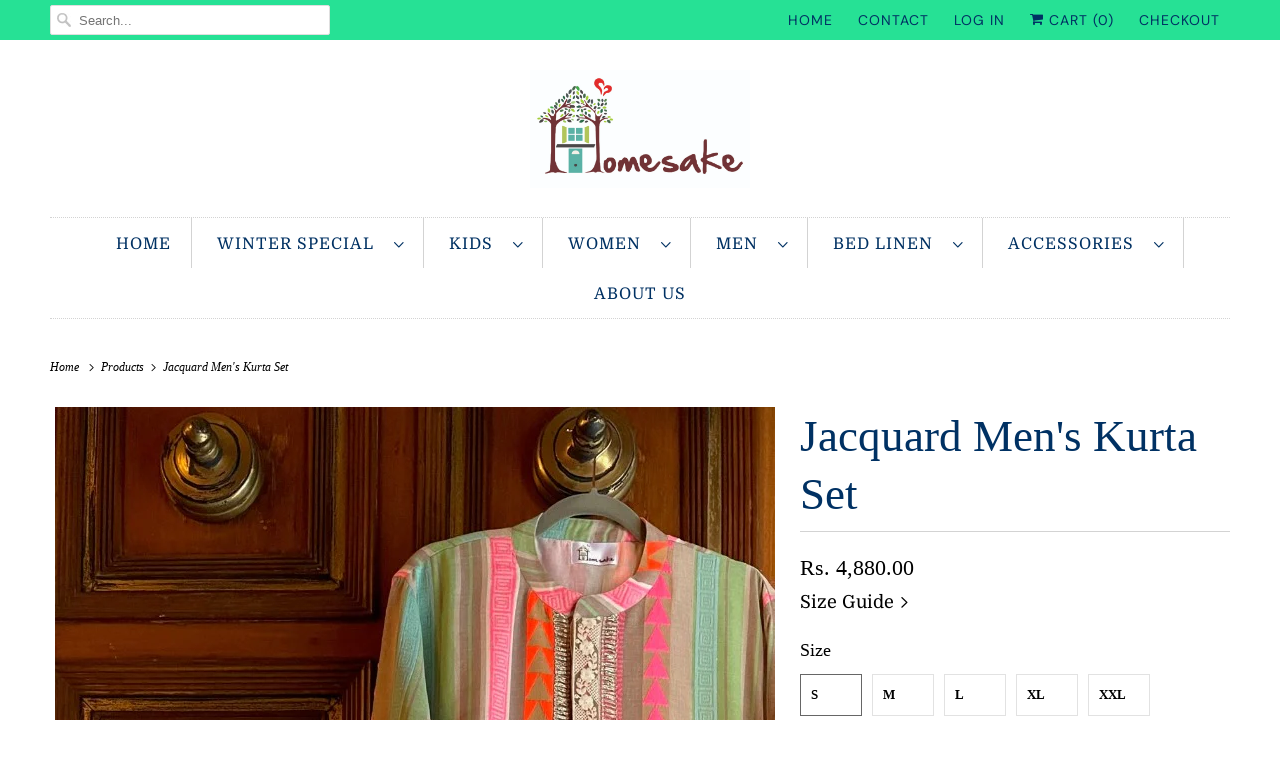

--- FILE ---
content_type: text/html; charset=utf-8
request_url: https://www.homesakelove.com/products/copy-of-blue-ikat-mens-kurta-set
body_size: 35064
content:
<!DOCTYPE html>
<html class="no-js no-touch" lang="en">
  <head>
  <script>
    window.Store = window.Store || {};
    window.Store.id = 62455611560;
  </script>
    <meta charset="utf-8">
    <meta http-equiv="cleartype" content="on">
    <meta name="robots" content="index,follow">

    
    <title>Jacquard Men&#39;s Kurta Set - HOMESAKE LOVE</title>

    
      <meta name="description" content="DESCRIPTION : This set has such a gorgeous amalgamation of festive colours and embellishments while still keeping the beauty and elegance intact. In 100% cotton, the fabric weave is jacquard which gives it a lovely elegant textured surface. It&#39;s light, breathable and comfortable.  SIZE &amp;amp; FIT : It&#39;s a comfort fit. Y"/>
    

    

<meta name="author" content="HOMESAKE LOVE">
<meta property="og:url" content="https://www.homesakelove.com/products/copy-of-blue-ikat-mens-kurta-set">
<meta property="og:site_name" content="HOMESAKE LOVE">




  <meta property="og:type" content="product">
  <meta property="og:title" content="Jacquard Men&#39;s Kurta Set">
  
    
      <meta property="og:image" content="https://www.homesakelove.com/cdn/shop/files/IMG_1893_600x.jpg?v=1697189624">
      <meta property="og:image:secure_url" content="https://www.homesakelove.com/cdn/shop/files/IMG_1893_600x.jpg?v=1697189624">
      <meta property="og:image:width" content="720">
      <meta property="og:image:height" content="1280">
      <meta property="og:image:alt" content="Jacquard Men&#39;s Kurta Set">
      
    
      <meta property="og:image" content="https://www.homesakelove.com/cdn/shop/files/IMG_3151_600x.jpg?v=1697189672">
      <meta property="og:image:secure_url" content="https://www.homesakelove.com/cdn/shop/files/IMG_3151_600x.jpg?v=1697189672">
      <meta property="og:image:width" content="720">
      <meta property="og:image:height" content="1280">
      <meta property="og:image:alt" content="Jacquard Men&#39;s Kurta Set">
      
    
      <meta property="og:image" content="https://www.homesakelove.com/cdn/shop/files/IMG_1896_b1f741a0-affe-4fc7-ac4e-cfeb224928a5_600x.jpg?v=1697189647">
      <meta property="og:image:secure_url" content="https://www.homesakelove.com/cdn/shop/files/IMG_1896_b1f741a0-affe-4fc7-ac4e-cfeb224928a5_600x.jpg?v=1697189647">
      <meta property="og:image:width" content="1134">
      <meta property="og:image:height" content="2016">
      <meta property="og:image:alt" content="Jacquard Men&#39;s Kurta Set">
      
    
  
  <meta property="product:price:amount" content="4,880.00">
  <meta property="product:price:currency" content="INR">



  <meta property="og:description" content="DESCRIPTION : This set has such a gorgeous amalgamation of festive colours and embellishments while still keeping the beauty and elegance intact. In 100% cotton, the fabric weave is jacquard which gives it a lovely elegant textured surface. It&#39;s light, breathable and comfortable.  SIZE &amp;amp; FIT : It&#39;s a comfort fit. Y">




<meta name="twitter:card" content="summary">

  <meta name="twitter:title" content="Jacquard Men's Kurta Set">
  <meta name="twitter:description" content="DESCRIPTION : This set has such a gorgeous amalgamation of festive colours and embellishments while still keeping the beauty and elegance intact. In 100% cotton, the fabric weave is jacquard which gives it a lovely elegant textured surface. It&#39;s light, breathable and comfortable.  SIZE &amp;amp; FIT : It&#39;s a comfort fit. You can get it customised in kids size as well. For any customisation, kindly contact 9897102439.   FABRIC COMPOSITION &amp;amp; CARE : 100% Cotton. The weave is jacquard which gives it a lovely elegant textured surface. it&#39;s light, breathable and comfortable. Your garment contains delicate Mirror work. Please handle with care while storing, washing and handling to ensure that the garment quality lasts longer. * ﻿Dry clean only.  * Do not iron on embroidery/embellishment.   Handcrafted in India. CUSTOMISATION : Kindly call/ WhatsApp 9897102439 for any size customisation. DELIVERY &amp;amp; PAYMENT : Shipping charges will be calculated on checkout page for all orders">
  <meta name="twitter:image:width" content="240">
  <meta name="twitter:image:height" content="240">
  <meta name="twitter:image" content="https://www.homesakelove.com/cdn/shop/files/IMG_1893_240x.jpg?v=1697189624">
  <meta name="twitter:image:alt" content="Jacquard Men&#39;s Kurta Set">



    

    

    <!-- Mobile Specific Metas -->
    <meta name="HandheldFriendly" content="True">
    <meta name="MobileOptimized" content="320">
    <meta name="viewport" content="width=device-width,initial-scale=1">
    <meta name="theme-color" content="#ffffff">

    <!-- Preconnect Domains -->
    <link rel="preconnect" href="https://cdn.shopify.com" crossorigin>
    <link rel="preconnect" href="https://fonts.shopify.com" crossorigin>
    <link rel="preconnect" href="https://monorail-edge.shopifysvc.com">

    <!-- Preload Assets -->
    <link rel="preload" href="//www.homesakelove.com/cdn/shop/t/2/assets/vendors.js?v=144919140039296097911662622338" as="script">
    <link rel="preload" href="//www.homesakelove.com/cdn/shop/t/2/assets/fancybox.css?v=30466120580444283401662622337" as="style">
    <link rel="preload" href="//www.homesakelove.com/cdn/shop/t/2/assets/styles.css?v=49714537397741311651759333114" as="style">
    <link rel="preload" href="//www.homesakelove.com/cdn/shop/t/2/assets/app.js?v=132670731667953742381693826880" as="script">

    <!-- Stylesheet for Fancybox library -->
    <link href="//www.homesakelove.com/cdn/shop/t/2/assets/fancybox.css?v=30466120580444283401662622337" rel="stylesheet" type="text/css" media="all" />

    <!-- Stylesheets for Responsive -->
    <link href="//www.homesakelove.com/cdn/shop/t/2/assets/styles.css?v=49714537397741311651759333114" rel="stylesheet" type="text/css" media="all" />

    <!-- Icons -->
    
      <link rel="shortcut icon" type="image/x-icon" href="//www.homesakelove.com/cdn/shop/files/71a7c8d8-a012-4586-8722-86a9a48b1c21_180x180.jpg?v=1704798740">
      <link rel="apple-touch-icon" href="//www.homesakelove.com/cdn/shop/files/71a7c8d8-a012-4586-8722-86a9a48b1c21_180x180.jpg?v=1704798740"/>
      <link rel="apple-touch-icon" sizes="72x72" href="//www.homesakelove.com/cdn/shop/files/71a7c8d8-a012-4586-8722-86a9a48b1c21_72x72.jpg?v=1704798740"/>
      <link rel="apple-touch-icon" sizes="114x114" href="//www.homesakelove.com/cdn/shop/files/71a7c8d8-a012-4586-8722-86a9a48b1c21_114x114.jpg?v=1704798740"/>
      <link rel="apple-touch-icon" sizes="180x180" href="//www.homesakelove.com/cdn/shop/files/71a7c8d8-a012-4586-8722-86a9a48b1c21_180x180.jpg?v=1704798740"/>
      <link rel="apple-touch-icon" sizes="228x228" href="//www.homesakelove.com/cdn/shop/files/71a7c8d8-a012-4586-8722-86a9a48b1c21_228x228.jpg?v=1704798740"/>
    
      <link rel="canonical" href="https://www.homesakelove.com/products/copy-of-blue-ikat-mens-kurta-set"/>

    

    

    
    <script>
      window.PXUTheme = window.PXUTheme || {};
      window.PXUTheme.version = '8.3.0';
      window.PXUTheme.name = 'Responsive';
    </script>
    


    <script>
      
window.PXUTheme = window.PXUTheme || {};


window.PXUTheme.theme_settings = {};
window.PXUTheme.theme_settings.primary_locale = "true";
window.PXUTheme.theme_settings.current_locale = "en";
window.PXUTheme.theme_settings.shop_url = "/";


window.PXUTheme.theme_settings.newsletter_popup = false;
window.PXUTheme.theme_settings.newsletter_popup_days = "2";
window.PXUTheme.theme_settings.newsletter_popup_mobile = true;
window.PXUTheme.theme_settings.newsletter_popup_seconds = 8;


window.PXUTheme.theme_settings.search_option = "product";
window.PXUTheme.theme_settings.search_items_to_display = 5;
window.PXUTheme.theme_settings.enable_autocomplete = true;


window.PXUTheme.theme_settings.free_text = "";


window.PXUTheme.theme_settings.product_form_style = "swatches";
window.PXUTheme.theme_settings.display_inventory_left = false;
window.PXUTheme.theme_settings.limit_quantity = false;
window.PXUTheme.theme_settings.inventory_threshold = 10;
window.PXUTheme.theme_settings.free_price_text = "";


window.PXUTheme.theme_settings.collection_swatches = false;
window.PXUTheme.theme_settings.collection_secondary_image = false;


window.PXUTheme.theme_settings.cart_action = "ajax";
window.PXUTheme.theme_settings.collection_secondary_image = false;
window.PXUTheme.theme_settings.display_tos_checkbox = true;
window.PXUTheme.theme_settings.tos_richtext = "\u003cp\u003eI Agree with the Terms \u0026 Conditions\u003c\/p\u003e";


window.PXUTheme.translation = {};


window.PXUTheme.translation.newsletter_success_text = "Thank you for joining our mailing list!";


window.PXUTheme.translation.menu = "Menu";


window.PXUTheme.translation.agree_to_terms_warning = "You must agree with the terms and conditions to checkout.";
window.PXUTheme.translation.cart_discount = "Discount";
window.PXUTheme.translation.edit_cart = "View Cart";
window.PXUTheme.translation.add_to_cart_success = "Just Added";
window.PXUTheme.translation.agree_to_terms_html = "I Agree with the Terms &amp; Conditions";
window.PXUTheme.translation.checkout = "Checkout";
window.PXUTheme.translation.or = "or";
window.PXUTheme.translation.continue_shopping = "Continue Shopping";
window.PXUTheme.translation.no_shipping_destination = "We do not ship to this destination.";
window.PXUTheme.translation.additional_rate = "There is one shipping rate available for";
window.PXUTheme.translation.additional_rate_at = "at";
window.PXUTheme.translation.additional_rates_part_1 = "There are";
window.PXUTheme.translation.additional_rates_part_2 = "shipping rates available for";
window.PXUTheme.translation.additional_rates_part_3 = "starting at";


window.PXUTheme.translation.product_add_to_cart_success = "Added";
window.PXUTheme.translation.product_add_to_cart = "Add to cart";
window.PXUTheme.translation.product_notify_form_email = "Email address";
window.PXUTheme.translation.product_notify_form_send = "Send";
window.PXUTheme.translation.items_left_count_one = "item left";
window.PXUTheme.translation.items_left_count_other = "items left";
window.PXUTheme.translation.product_sold_out = "Sold Out";
window.PXUTheme.translation.product_unavailable = "Unavailable";
window.PXUTheme.translation.product_notify_form_success = "Thanks! We will notify you when this product becomes available!";
window.PXUTheme.translation.product_from = "from";


window.PXUTheme.translation.search = "Search";
window.PXUTheme.translation.all_results = "View all results";
window.PXUTheme.translation.no_results = "No results found.";


window.PXUTheme.currency = {};


window.PXUTheme.currency.shop_currency = "INR";
window.PXUTheme.currency.default_currency = "INR";
window.PXUTheme.currency.display_format = "money_format";
window.PXUTheme.currency.money_format = "Rs. {{amount}}";
window.PXUTheme.currency.money_format_no_currency = "Rs. {{amount}}";
window.PXUTheme.currency.money_format_currency = "Rs. {{amount}}";
window.PXUTheme.currency.native_multi_currency = false;
window.PXUTheme.currency.shipping_calculator = false;
window.PXUTheme.currency.iso_code = "INR";
window.PXUTheme.currency.symbol = "₹";


window.PXUTheme.media_queries = {};
window.PXUTheme.media_queries.small = window.matchMedia( "(max-width: 480px)" );
window.PXUTheme.media_queries.medium = window.matchMedia( "(max-width: 798px)" );
window.PXUTheme.media_queries.large = window.matchMedia( "(min-width: 799px)" );
window.PXUTheme.media_queries.larger = window.matchMedia( "(min-width: 960px)" );
window.PXUTheme.media_queries.xlarge = window.matchMedia( "(min-width: 1200px)" );
window.PXUTheme.media_queries.ie10 = window.matchMedia( "all and (-ms-high-contrast: none), (-ms-high-contrast: active)" );
window.PXUTheme.media_queries.tablet = window.matchMedia( "only screen and (min-width: 799px) and (max-width: 1024px)" );


window.PXUTheme.routes = window.PXUTheme.routes || {};
window.PXUTheme.routes.root_url = "/";
window.PXUTheme.routes.search_url = "/search";
window.PXUTheme.routes.cart_url = "/cart";
window.PXUTheme.routes.product_recommendations_url = "/recommendations/products";
    </script>

    <script>
      document.documentElement.className=document.documentElement.className.replace(/\bno-js\b/,'js');
      if(window.Shopify&&window.Shopify.designMode)document.documentElement.className+=' in-theme-editor';
      if(('ontouchstart' in window)||window.DocumentTouch&&document instanceof DocumentTouch)document.documentElement.className=document.documentElement.className.replace(/\bno-touch\b/,'has-touch');
    </script>

    <script src="//www.homesakelove.com/cdn/shop/t/2/assets/vendors.js?v=144919140039296097911662622338" defer></script>
    <script src="//www.homesakelove.com/cdn/shop/t/2/assets/app.js?v=132670731667953742381693826880" defer></script>

    <script>window.performance && window.performance.mark && window.performance.mark('shopify.content_for_header.start');</script><meta id="shopify-digital-wallet" name="shopify-digital-wallet" content="/62455611560/digital_wallets/dialog">
<link rel="alternate" type="application/json+oembed" href="https://www.homesakelove.com/products/copy-of-blue-ikat-mens-kurta-set.oembed">
<script async="async" src="/checkouts/internal/preloads.js?locale=en-IN"></script>
<script id="shopify-features" type="application/json">{"accessToken":"fdbd343606cf6fb525d78c6fb8d40349","betas":["rich-media-storefront-analytics"],"domain":"www.homesakelove.com","predictiveSearch":true,"shopId":62455611560,"locale":"en"}</script>
<script>var Shopify = Shopify || {};
Shopify.shop = "homesake-love-8839.myshopify.com";
Shopify.locale = "en";
Shopify.currency = {"active":"INR","rate":"1.0"};
Shopify.country = "IN";
Shopify.theme = {"name":"Responsive","id":131962831016,"schema_name":"Responsive","schema_version":"8.3.0","theme_store_id":304,"role":"main"};
Shopify.theme.handle = "null";
Shopify.theme.style = {"id":null,"handle":null};
Shopify.cdnHost = "www.homesakelove.com/cdn";
Shopify.routes = Shopify.routes || {};
Shopify.routes.root = "/";</script>
<script type="module">!function(o){(o.Shopify=o.Shopify||{}).modules=!0}(window);</script>
<script>!function(o){function n(){var o=[];function n(){o.push(Array.prototype.slice.apply(arguments))}return n.q=o,n}var t=o.Shopify=o.Shopify||{};t.loadFeatures=n(),t.autoloadFeatures=n()}(window);</script>
<script id="shop-js-analytics" type="application/json">{"pageType":"product"}</script>
<script defer="defer" async type="module" src="//www.homesakelove.com/cdn/shopifycloud/shop-js/modules/v2/client.init-shop-cart-sync_C5BV16lS.en.esm.js"></script>
<script defer="defer" async type="module" src="//www.homesakelove.com/cdn/shopifycloud/shop-js/modules/v2/chunk.common_CygWptCX.esm.js"></script>
<script type="module">
  await import("//www.homesakelove.com/cdn/shopifycloud/shop-js/modules/v2/client.init-shop-cart-sync_C5BV16lS.en.esm.js");
await import("//www.homesakelove.com/cdn/shopifycloud/shop-js/modules/v2/chunk.common_CygWptCX.esm.js");

  window.Shopify.SignInWithShop?.initShopCartSync?.({"fedCMEnabled":true,"windoidEnabled":true});

</script>
<script>(function() {
  var isLoaded = false;
  function asyncLoad() {
    if (isLoaded) return;
    isLoaded = true;
    var urls = ["https:\/\/sizechart.zifyapp.com\/js\/frontend\/scripttag-v1.js?shop=homesake-love-8839.myshopify.com","https:\/\/cdn.productcustomizer.com\/storefront\/production-product-customizer-v2.js?shop=homesake-love-8839.myshopify.com","https:\/\/sr-cdn.shiprocket.in\/sr-promise\/static\/uc.js?channel_id=4\u0026sr_company_id=4819315\u0026shop=homesake-love-8839.myshopify.com"];
    for (var i = 0; i < urls.length; i++) {
      var s = document.createElement('script');
      s.type = 'text/javascript';
      s.async = true;
      s.src = urls[i];
      var x = document.getElementsByTagName('script')[0];
      x.parentNode.insertBefore(s, x);
    }
  };
  if(window.attachEvent) {
    window.attachEvent('onload', asyncLoad);
  } else {
    window.addEventListener('load', asyncLoad, false);
  }
})();</script>
<script id="__st">var __st={"a":62455611560,"offset":-18000,"reqid":"b848358b-aa70-4a44-ae98-57030b30984d-1768617756","pageurl":"www.homesakelove.com\/products\/copy-of-blue-ikat-mens-kurta-set","u":"f7446e5e43b6","p":"product","rtyp":"product","rid":7954480496808};</script>
<script>window.ShopifyPaypalV4VisibilityTracking = true;</script>
<script id="captcha-bootstrap">!function(){'use strict';const t='contact',e='account',n='new_comment',o=[[t,t],['blogs',n],['comments',n],[t,'customer']],c=[[e,'customer_login'],[e,'guest_login'],[e,'recover_customer_password'],[e,'create_customer']],r=t=>t.map((([t,e])=>`form[action*='/${t}']:not([data-nocaptcha='true']) input[name='form_type'][value='${e}']`)).join(','),a=t=>()=>t?[...document.querySelectorAll(t)].map((t=>t.form)):[];function s(){const t=[...o],e=r(t);return a(e)}const i='password',u='form_key',d=['recaptcha-v3-token','g-recaptcha-response','h-captcha-response',i],f=()=>{try{return window.sessionStorage}catch{return}},m='__shopify_v',_=t=>t.elements[u];function p(t,e,n=!1){try{const o=window.sessionStorage,c=JSON.parse(o.getItem(e)),{data:r}=function(t){const{data:e,action:n}=t;return t[m]||n?{data:e,action:n}:{data:t,action:n}}(c);for(const[e,n]of Object.entries(r))t.elements[e]&&(t.elements[e].value=n);n&&o.removeItem(e)}catch(o){console.error('form repopulation failed',{error:o})}}const l='form_type',E='cptcha';function T(t){t.dataset[E]=!0}const w=window,h=w.document,L='Shopify',v='ce_forms',y='captcha';let A=!1;((t,e)=>{const n=(g='f06e6c50-85a8-45c8-87d0-21a2b65856fe',I='https://cdn.shopify.com/shopifycloud/storefront-forms-hcaptcha/ce_storefront_forms_captcha_hcaptcha.v1.5.2.iife.js',D={infoText:'Protected by hCaptcha',privacyText:'Privacy',termsText:'Terms'},(t,e,n)=>{const o=w[L][v],c=o.bindForm;if(c)return c(t,g,e,D).then(n);var r;o.q.push([[t,g,e,D],n]),r=I,A||(h.body.append(Object.assign(h.createElement('script'),{id:'captcha-provider',async:!0,src:r})),A=!0)});var g,I,D;w[L]=w[L]||{},w[L][v]=w[L][v]||{},w[L][v].q=[],w[L][y]=w[L][y]||{},w[L][y].protect=function(t,e){n(t,void 0,e),T(t)},Object.freeze(w[L][y]),function(t,e,n,w,h,L){const[v,y,A,g]=function(t,e,n){const i=e?o:[],u=t?c:[],d=[...i,...u],f=r(d),m=r(i),_=r(d.filter((([t,e])=>n.includes(e))));return[a(f),a(m),a(_),s()]}(w,h,L),I=t=>{const e=t.target;return e instanceof HTMLFormElement?e:e&&e.form},D=t=>v().includes(t);t.addEventListener('submit',(t=>{const e=I(t);if(!e)return;const n=D(e)&&!e.dataset.hcaptchaBound&&!e.dataset.recaptchaBound,o=_(e),c=g().includes(e)&&(!o||!o.value);(n||c)&&t.preventDefault(),c&&!n&&(function(t){try{if(!f())return;!function(t){const e=f();if(!e)return;const n=_(t);if(!n)return;const o=n.value;o&&e.removeItem(o)}(t);const e=Array.from(Array(32),(()=>Math.random().toString(36)[2])).join('');!function(t,e){_(t)||t.append(Object.assign(document.createElement('input'),{type:'hidden',name:u})),t.elements[u].value=e}(t,e),function(t,e){const n=f();if(!n)return;const o=[...t.querySelectorAll(`input[type='${i}']`)].map((({name:t})=>t)),c=[...d,...o],r={};for(const[a,s]of new FormData(t).entries())c.includes(a)||(r[a]=s);n.setItem(e,JSON.stringify({[m]:1,action:t.action,data:r}))}(t,e)}catch(e){console.error('failed to persist form',e)}}(e),e.submit())}));const S=(t,e)=>{t&&!t.dataset[E]&&(n(t,e.some((e=>e===t))),T(t))};for(const o of['focusin','change'])t.addEventListener(o,(t=>{const e=I(t);D(e)&&S(e,y())}));const B=e.get('form_key'),M=e.get(l),P=B&&M;t.addEventListener('DOMContentLoaded',(()=>{const t=y();if(P)for(const e of t)e.elements[l].value===M&&p(e,B);[...new Set([...A(),...v().filter((t=>'true'===t.dataset.shopifyCaptcha))])].forEach((e=>S(e,t)))}))}(h,new URLSearchParams(w.location.search),n,t,e,['guest_login'])})(!0,!0)}();</script>
<script integrity="sha256-4kQ18oKyAcykRKYeNunJcIwy7WH5gtpwJnB7kiuLZ1E=" data-source-attribution="shopify.loadfeatures" defer="defer" src="//www.homesakelove.com/cdn/shopifycloud/storefront/assets/storefront/load_feature-a0a9edcb.js" crossorigin="anonymous"></script>
<script data-source-attribution="shopify.dynamic_checkout.dynamic.init">var Shopify=Shopify||{};Shopify.PaymentButton=Shopify.PaymentButton||{isStorefrontPortableWallets:!0,init:function(){window.Shopify.PaymentButton.init=function(){};var t=document.createElement("script");t.src="https://www.homesakelove.com/cdn/shopifycloud/portable-wallets/latest/portable-wallets.en.js",t.type="module",document.head.appendChild(t)}};
</script>
<script data-source-attribution="shopify.dynamic_checkout.buyer_consent">
  function portableWalletsHideBuyerConsent(e){var t=document.getElementById("shopify-buyer-consent"),n=document.getElementById("shopify-subscription-policy-button");t&&n&&(t.classList.add("hidden"),t.setAttribute("aria-hidden","true"),n.removeEventListener("click",e))}function portableWalletsShowBuyerConsent(e){var t=document.getElementById("shopify-buyer-consent"),n=document.getElementById("shopify-subscription-policy-button");t&&n&&(t.classList.remove("hidden"),t.removeAttribute("aria-hidden"),n.addEventListener("click",e))}window.Shopify?.PaymentButton&&(window.Shopify.PaymentButton.hideBuyerConsent=portableWalletsHideBuyerConsent,window.Shopify.PaymentButton.showBuyerConsent=portableWalletsShowBuyerConsent);
</script>
<script>
  function portableWalletsCleanup(e){e&&e.src&&console.error("Failed to load portable wallets script "+e.src);var t=document.querySelectorAll("shopify-accelerated-checkout .shopify-payment-button__skeleton, shopify-accelerated-checkout-cart .wallet-cart-button__skeleton"),e=document.getElementById("shopify-buyer-consent");for(let e=0;e<t.length;e++)t[e].remove();e&&e.remove()}function portableWalletsNotLoadedAsModule(e){e instanceof ErrorEvent&&"string"==typeof e.message&&e.message.includes("import.meta")&&"string"==typeof e.filename&&e.filename.includes("portable-wallets")&&(window.removeEventListener("error",portableWalletsNotLoadedAsModule),window.Shopify.PaymentButton.failedToLoad=e,"loading"===document.readyState?document.addEventListener("DOMContentLoaded",window.Shopify.PaymentButton.init):window.Shopify.PaymentButton.init())}window.addEventListener("error",portableWalletsNotLoadedAsModule);
</script>

<script type="module" src="https://www.homesakelove.com/cdn/shopifycloud/portable-wallets/latest/portable-wallets.en.js" onError="portableWalletsCleanup(this)" crossorigin="anonymous"></script>
<script nomodule>
  document.addEventListener("DOMContentLoaded", portableWalletsCleanup);
</script>

<link id="shopify-accelerated-checkout-styles" rel="stylesheet" media="screen" href="https://www.homesakelove.com/cdn/shopifycloud/portable-wallets/latest/accelerated-checkout-backwards-compat.css" crossorigin="anonymous">
<style id="shopify-accelerated-checkout-cart">
        #shopify-buyer-consent {
  margin-top: 1em;
  display: inline-block;
  width: 100%;
}

#shopify-buyer-consent.hidden {
  display: none;
}

#shopify-subscription-policy-button {
  background: none;
  border: none;
  padding: 0;
  text-decoration: underline;
  font-size: inherit;
  cursor: pointer;
}

#shopify-subscription-policy-button::before {
  box-shadow: none;
}

      </style>

<script>window.performance && window.performance.mark && window.performance.mark('shopify.content_for_header.end');</script>

    <noscript>
      <style>
        .slides > li:first-child {display: block;}
        .image__fallback {
          width: 100vw;
          display: block !important;
          max-width: 100vw !important;
          margin-bottom: 0;
        }
        .no-js-only {
          display: inherit !important;
        }
        .icon-cart.cart-button {
          display: none;
        }
        .lazyload {
          opacity: 1;
          -webkit-filter: blur(0);
          filter: blur(0);
        }
        .animate_right,
        .animate_left,
        .animate_up,
        .animate_down {
          opacity: 1;
        }
        .product_section .product_form {
          opacity: 1;
        }
        .multi_select,
        form .select {
          display: block !important;
        }
        .swatch_options {
          display: none;
        }
        .image-element__wrap {
          display: none;
        }
      </style>
    </noscript>

  <!-- BEGIN app block: shopify://apps/releasit-cod-form/blocks/app-embed/72faf214-4174-4fec-886b-0d0e8d3af9a2 -->

<!-- BEGIN app snippet: metafields-handlers -->







  
  <!-- END app snippet -->


  <!-- BEGIN app snippet: old-ext -->
  
<script type='application/javascript'>
      var _RSI_COD_FORM_SETTINGS = {"testMode":false,"visiblity":{"enabledOnlyForCountries_array":[],"enabledOnlyForProducts_array":[],"enabledOnlyForTotal":"0,0","isEnabledOnlyForCountries":false,"isEnabledOnlyForProducts":false,"isExcludedForProducts":false,"totalLimitText":"Cash on Delivery is not available for orders above $1000, please use a different payment method."},"cartPage":{"isEnabled":true,"isSeperateButton":true},"productPage":{"addMode":"product-plus-cart","hideAddToCartButton":false,"hideQuickCheckoutButtons":true,"ignoreCollectionsV2":false,"ignoreHomeV2":false,"isEnabled":true},"buyNowButton":{"floatingEnabled":true,"floatingPos":"bottom","iconType":"cart1","shakerType":"none","style":{"borderColor":"rgba(0,0,0,1)","bgColor":"rgba(0,0,0,1)","color":"rgba(255,255,255,1)","borderRadius":2,"borderWidth":0,"shadowOpacity":0.1,"fontSizeFactor":1},"subt":"","text":"Order Now - Cash on Delivery"},"autocomplete":{"freeTrial":20,"isEnabled":false},"codFee":{"commissionName":"","isFeeEnabled":false,"commission":300,"isFeeTaxable":false},"abandonedCheckouts":{"isEnabled":false},"localization":{"countryCode":"IN","country":{"code":"IN","label":{"t":{"en":"India"}},"phonePrefix":"+91"}},"form":{"allTaxesIncluded":{"isEnabled":false,"text":"All taxes included."},"checkoutLines_array":[{"type":"subtotal","title":"Subtotal"},{"type":"shipping","title":"Shipping"},{"type":"total","title":"Total"}],"deferLoading":true,"discounts":{"applyButton":{"style":{"bgColor":"rgba(0,0,0,1)"},"text":"Apply"},"checkoutLineText":"Discounts","fieldLabel":"Discount code","isEnabled":false,"limitToOneCode":true},"fields":{"areLabelsEnabled":true,"isCountriesV2":true,"isV2":true,"isV3":true,"items_array":[{"type":"order_summary","isActive":true,"position":0,"backendFields":{"label":{"t":{"en":"Order summary","it":"Riepilogo ordine","es":"Resumen del pedido","fr":"Résumé de la commande"}},"hideEdit":true}},{"type":"totals_summary","isActive":true,"position":1,"backendFields":{"label":{"t":{"en":"Totals summary","it":"Riepilogo totali","es":"Resumen total","fr":"Résumé des totaux"}}}},{"type":"shipping_rates","isActive":false,"alignment":"left","position":2,"backendFields":{"label":{"t":{"en":"Shipping rates","it":"Tariffe di spedizione","es":"Tarifas de envío","fr":"Frais d'envoi"}}}},{"type":"discount_codes","isActive":false,"position":3,"backendFields":{"label":{"t":{"en":"Discount codes","it":"Codici sconto","es":"Códigos de descuento","fr":"Codes de réduction"}}}},{"type":"custom_text","isActive":true,"text":"Enter your shipping address","alignment":"center","fontWeight":"600","fontSizeFactor":1.05,"color":"rgba(0,0,0,1)","position":4,"backendFields":{"label":{"t":{"en":"Custom text","it":"Testo personalizzabile","es":"Texto personalizable","fr":"Texte personnalisé"}}}},{"type":"first_name","required":true,"showIcon":true,"label":"Full name","n":{"ph":"Full name","minL":2,"maxL":250,"eInv":"","reg":""},"isActive":true,"position":5,"backendFields":{"label":{"t":{"en":"First name field","it":"Campo nome","es":"Campo de nombre","fr":"Champ prénom"}},"name":"first_name"}},{"type":"last_name","required":true,"showIcon":true,"label":"Last name","n":{"ph":"Last name","minL":2,"maxL":250,"eInv":"","reg":""},"isActive":false,"position":6,"backendFields":{"label":{"t":{"en":"Last name field","it":"Campo cognome","es":"Campo de apellido","fr":"Champ nom de famille"}},"name":"last_name"}},{"type":"phone","required":true,"showIcon":true,"label":"Phone number","n":{"ph":"Phone","minL":1,"maxL":15,"reg":"","pf":""},"isActive":true,"position":7,"backendFields":{"label":{"t":{"en":"Phone field","it":"Campo telefono","es":"Campo de teléfono","fr":"Champ téléphone"}},"name":"phone"}},{"type":"address","required":true,"showIcon":true,"label":"Address","n":{"ph":"Address","minL":2,"maxL":250,"eInv":"","reg":"","pf":""},"isActive":true,"position":8,"backendFields":{"label":{"t":{"en":"Address field","it":"Campo indirizzo","es":"Campo de dirección","fr":"Champ d'adresse"}},"name":"address"}},{"type":"civic_number","required":false,"showIcon":true,"label":"Landmark","n":{"ph":"Nearby school, hospital, shop","minL":1,"maxL":250,"eInv":"","reg":"","pf":""},"isActive":true,"position":9,"backendFields":{"label":{"t":{"en":"Address 2 field","it":"Campo numero civico","es":"Campo de dirección 2","fr":"Champ adresse 2"}},"name":"civic_number"}},{"type":"province","required":true,"showIcon":true,"label":"Province","n":{"ph":"Province","minL":2,"maxL":250,"eInv":"","reg":"","pf":""},"isActive":true,"position":10,"backendFields":{"label":{"t":{"en":"Province field","it":"Campo provincia","es":"Campo provincia","fr":"Champ province"}},"name":"province"}},{"type":"city","required":true,"showIcon":true,"label":"City","n":{"ph":"City","minL":2,"maxL":250,"eInv":"","reg":"","pf":""},"isActive":true,"position":11,"backendFields":{"label":{"t":{"en":"City field","it":"Campo città","es":"Campo de la ciudad","fr":"Champ de la ville"}},"name":"city"}},{"type":"zip_code","required":true,"showIcon":true,"label":"Zip code","n":{"ph":"Zip code","minL":2,"maxL":250,"eInv":"","reg":"","pf":""},"isActive":true,"position":12,"backendFields":{"label":{"t":{"en":"Zip code field","it":"Campo codice postale (CAP)","es":"Campo de código postal","fr":"Champ code postal"}},"name":"zip_code"}},{"type":"email","required":false,"showIcon":true,"label":"Email","n":{"ph":"Email","minL":1,"maxL":250},"isActive":false,"position":13,"backendFields":{"label":{"t":{"en":"Email field","it":"Campo email","es":"Campo de correo electrónico","fr":"Champ e-mail"}},"name":"email"}},{"type":"note","showIcon":true,"required":false,"label":"Order note","n":{"ph":"Order note","minL":1,"maxL":250,"eInv":"","reg":"","pf":""},"isActive":false,"position":14,"backendFields":{"label":{"t":{"en":"Order note field","it":"Campo nota sull'ordine","es":"Campo de nota del pedido","fr":"Champ de note de commande"}},"name":"note"}},{"type":"newsletter_subscribe_checkbox","label":"Subscribe to stay updated with new products and offers!","isActive":true,"isPreselected":false,"position":15,"backendFields":{"label":{"t":{"en":"Newsletter field","it":"Campo iscrizione marketing","es":"Campo de inscripción de marketing","fr":"Champ de saisie marketing"}},"name":"newsletter_subscribe_checkbox"}},{"type":"terms_accept_checkbox","required":true,"label":"Accept our <a href=\"/policies/terms-of-service\">terms and conditions</a>","isActive":false,"position":16,"backendFields":{"label":{"t":{"en":"Accept terms field","it":"Campo accettazione dei termini","es":"Campo de aceptación de términos","fr":"Champ d'acceptation des conditions"}},"name":"terms_accept_checkbox"}},{"type":"submit_button","isActive":true,"position":17,"backendFields":{"label":{"t":{"en":"Submit button","it":"Pulsante di invio","es":"Botón de envío","fr":"Bouton de soumission"}}}}],"title":"","titleAlign":"left"},"generalTexts":{"free":"","selectShippingRate":"","errors":{"oneDiscountCodeAllowed":"","invalidGeneric":"","invalidDiscountCode":"","invalidPhone":"","required":"","invalidEmail":""}},"hasDraftChoButton":true,"hasEmbeddedV2":true,"hasInlineVal":true,"hasNewQOSel":true,"header":{"showClose":true,"title":"CASH ON DELIVERY","titleStyle":{"alignment":"left","fontSizeFactor":1,"color":"rgba(0,0,0,1)","fontWeight":"600"}},"hideCheckoutLines":false,"isEmbedded":false,"isRtlEnabled":false,"isUsingAppEmbed":true,"isUsingScriptTag":true,"isUsingSpCdn":true,"style":{"borderColor":"rgba(0,0,0,1)","bgColor":"rgba(255,255,255,1)","color":"rgba(0,0,0,1)","borderRadius":9,"fullScr":false,"borderWidth":0,"shadowOpacity":0.2,"fontSizeFactor":1},"submitButton":{"iconType":"none","shakerType":"none","style":{"borderColor":"rgba(0,0,0,1)","bgColor":"rgba(0,0,0,1)","color":"rgba(255,255,255,1)","borderRadius":2,"borderWidth":0,"shadowOpacity":0.1,"fontSizeFactor":1},"subt":"","text":"COMPLETE ORDER - {order_total}"},"useMoneyFormat":true,"useMoneyFormatV2":true,"currentPage":"","currentStatus":"","postUrl":"/apps/rsi-cod-form-do-not-change/create-order"},"tracking":{"disableAllEvents":false,"items_array":[]},"shippingRates":{"isAutomatic":false,"items_array":[{"type":"default","title":"Default rate","price":0,"priority":0},{"type":"custom","title":"COD","desc":"","price":15000,"condition":[{"type":"if_total_greater_or_equal_than","value":0}],"priority":1,"onlyForCs":false}],"sortMode":"price-low-high"},"integrations":{"codFee":false},"general":{"saveOrdersAsDrafts":false,"noTagsToOrders":false,"disableAutomaticDs":false,"redirectToCustomPage":{"type":"url","url":"","isEnabled":false},"sendSms":true,"saveUtms":false,"paymentMethod":{"name":"Cash on Delivery (COD)","isEnabled":true},"bsMess":"","disableAutofill":false},"upsells":{"noThanksButton":{"style":{"borderColor":"rgba(0,0,0,1)","bgColor":"rgba(255,255,255,1)","color":"rgba(0,0,0,1)","borderRadius":2,"shadowOpacity":0.1,"borderWidth":2},"text":""},"showQuantitySelector":false,"addButton":{"shakerType":"none","style":{"borderColor":"rgba(0,0,0,1)","bgColor":"rgba(0,0,0,1)","color":"rgba(255,255,255,1)","borderRadius":2,"shadowOpacity":0.1,"borderWidth":0},"text":""},"maxNum":2,"topText":"","isPostPurchase":true,"isEnabled":false,"postUrl":"/apps/rsi-cod-form-do-not-change/get-upsell"},"reportPostUrl":"/apps/rsi-cod-form-do-not-change/send-report","messOtp":{"tInvalidCode":"","tNewCodeSent":"","tTitle":"","tResend":"","tAttemptsExceeded":"","mode":"sms","smsMess":"","tVerify":"","tDescription":"","isEnabled":false,"tChangePhone":"","tYourCode":"","attempts":3,"postUrl":"/apps/rsi-cod-form-do-not-change/get-phone-number-otp"},"isSpCdnActive":true};
    </script>
  




<script src='https://cdn.shopify.com/extensions/019bc17d-c1eb-7ab0-8b48-19b69169b1ef/releasit-cod-form-344/assets/datepicker.min.js' defer></script><script src='https://cdn.shopify.com/extensions/019bc17d-c1eb-7ab0-8b48-19b69169b1ef/releasit-cod-form-344/assets/get-form-script.min.js' defer></script><script id='rsi-cod-form-product-cache' type='application/json'>
  {"id":7954480496808,"title":"Jacquard Men's Kurta Set","handle":"copy-of-blue-ikat-mens-kurta-set","description":"\u003cp data-mce-fragment=\"1\"\u003e\u003cspan style=\"text-decoration: underline;\" data-mce-fragment=\"1\" data-mce-style=\"text-decoration: underline;\"\u003e\u003cstrong data-mce-fragment=\"1\"\u003eDESCRIPTION\u003c\/strong\u003e\u003c\/span\u003e\u003cspan data-mce-fragment=\"1\"\u003e \u003c\/span\u003e\u003cspan data-mce-fragment=\"1\"\u003e: This set has such a gorgeous amalgamation of festive colours and embellishments while still keeping the beauty and elegance intact. In 100% cotton, the fabric weave is jacquard which gives it a lovely elegant textured surface. It's light, breathable and comfortable.\u003c\/span\u003e\u003c\/p\u003e\n\u003cp data-mce-fragment=\"1\"\u003e \u003cspan style=\"text-decoration: underline;\"\u003e\u003cstrong\u003eSIZE \u0026amp; FIT\u003c\/strong\u003e \u003c\/span\u003e\u003cstrong\u003e:\u003c\/strong\u003e\u003cspan\u003e \u003c\/span\u003eIt's a comfort fit. You can get it customised in kids size as well. For any customisation, kindly contact 9897102439. \u003c\/p\u003e\n\u003cp data-mce-fragment=\"1\"\u003e \u003cspan style=\"text-decoration: underline;\"\u003e\u003cstrong\u003eFABRIC COMPOSITION \u0026amp; CARE\u003c\/strong\u003e\u003c\/span\u003e\u003cstrong\u003e\u003cspan\u003e \u003c\/span\u003e: 100% Cotton. \u003c\/strong\u003eThe weave is jacquard which gives it a lovely elegant textured surface. it's light, breathable and comfortable.\u003c\/p\u003e\n\u003cp data-mce-fragment=\"1\"\u003e\u003cstrong\u003eYour garment contains delicate Mirror work. Please handle with care while storing, washing and handling to ensure that the garment quality lasts longer.\u003c\/strong\u003e\u003c\/p\u003e\n\u003cp data-mce-fragment=\"1\"\u003e\u003cstrong\u003e* \u003c\/strong\u003e﻿Dry clean only.\u003c\/p\u003e\n\u003cp data-mce-fragment=\"1\"\u003e * Do not iron on embroidery\/embellishment.\u003cstrong\u003e \u003c\/strong\u003e\u003c\/p\u003e\n\u003cp data-mce-fragment=\"1\"\u003e Handcrafted in India.\u003c\/p\u003e\n\u003cp data-mce-fragment=\"1\"\u003e\u003cspan style=\"text-decoration: underline;\"\u003e\u003cstrong\u003eCUSTOMISATION\u003c\/strong\u003e\u003c\/span\u003e\u003cspan\u003e : \u003c\/span\u003eKindly call\/ WhatsApp 9897102439 for any size customisation.\u003c\/p\u003e\n\u003cp data-mce-fragment=\"1\"\u003e\u003cspan style=\"text-decoration: underline;\"\u003e\u003cb\u003eDELIVERY \u0026amp; PAYMENT\u003c\/b\u003e\u003c\/span\u003e\u003cb\u003e\u003cspan\u003e \u003c\/span\u003e: \u003c\/b\u003eShipping charges will be calculated on checkout page for all orders below INR 1,000. Anything over and above is shipped free .\u003c\/p\u003e\n\u003cp data-mce-fragment=\"1\"\u003eWe accept all major :  \u003c\/p\u003e\n\u003cp data-mce-fragment=\"1\"\u003e* Debit and Credit cards\u003c\/p\u003e\n\u003cp data-mce-fragment=\"1\"\u003e* Wallets\u003c\/p\u003e\n\u003cp data-mce-fragment=\"1\"\u003e* We do not have COD (cash on delivery). You can alternatively deposit cash in our bank account. Kindly contact 9897102439 for details.\u003c\/p\u003e\n\u003cp data-mce-fragment=\"1\"\u003e\u003cstrong\u003e\u003cspan\u003e\u003cspan style=\"text-decoration: underline;\"\u003eRETURN \u0026amp; EXCHANGE\u003c\/span\u003e \u003c\/span\u003e: \u003c\/strong\u003e \u003c\/p\u003e\n\u003cp data-mce-fragment=\"1\"\u003e\u003cspan\u003e\u003cstrong\u003eRefund\u003c\/strong\u003e\u003c\/span\u003e\u003cspan\u003e \u003c\/span\u003e: We offer refund only due to non availability of products, genuine quality\/manufacturing defect or a wrong product delivered. The amount will reflect in your account in 5-7 business days from the day it has been processed.\u003c\/p\u003e\n\u003cp data-mce-fragment=\"1\"\u003e*We do not have reverse pick-up facility. It needs to be arranged at the customer end.\u003c\/p\u003e\n\u003cp data-mce-fragment=\"1\"\u003e*Any complaint that is reported after 2 days of delivery will not be accepted.                   \u003c\/p\u003e\n\u003cp data-mce-fragment=\"1\"\u003e\u003cspan\u003e\u003cstrong\u003eExchange\u003c\/strong\u003e\u003c\/span\u003e\u003cspan\u003e\u003cstrong\u003e :\u003c\/strong\u003e\u003c\/span\u003e We recommend that you check size chart properly before placing your order. Most of our products are manufactured against order only. Hence we do not exchange for size or colour. We're most happy to assist you at 9897102439 for any sizing query.\u003c\/p\u003e\n\u003cp data-mce-fragment=\"1\"\u003e* This product has margin at the chest \u0026amp; waist area allowing space for alteration. \u003c\/p\u003e\n\u003cp data-mce-fragment=\"1\"\u003e \u003cstrong\u003e*\u003c\/strong\u003e\u003cspan\u003e \u003c\/span\u003eProducts purchased in sale will not be eligible for any return\/refund\/exchange unless you have received them in a poor condition. \u003c\/p\u003e\n\u003cp data-mce-fragment=\"1\"\u003e \u003c\/p\u003e\n\u003cp data-mce-fragment=\"1\"\u003e Call or WhatsApp us at\u003c\/p\u003e\n\u003cp data-mce-fragment=\"1\"\u003e \u003cstrong\u003e9897102439 \u003c\/strong\u003e\u003c\/p\u003e\n\u003cp data-mce-fragment=\"1\"\u003e Email us at \u003cstrong\u003elovehomesake@gmail.com\u003c\/strong\u003e\u003c\/p\u003e\n\u003cp data-mce-fragment=\"1\"\u003eHave a Question? We can help.\u003c\/p\u003e\n\u003cp data-mce-fragment=\"1\"\u003e\u003cstrong\u003eMon-Sat -10A.M. TO  5:30P.M.\u003c\/strong\u003e                            \u003c\/p\u003e\n\u003cp\u003e \u003c\/p\u003e\n\u003cp data-mce-fragment=\"1\"\u003e\u003cbr\u003e\u003c\/p\u003e\n\u003cp\u003e \u003c\/p\u003e","published_at":"2023-09-17T03:55:03-04:00","created_at":"2023-09-17T03:47:38-04:00","vendor":"HOMESAKE LOVE","type":"","tags":[],"price":488000,"price_min":488000,"price_max":488000,"available":true,"price_varies":false,"compare_at_price":null,"compare_at_price_min":0,"compare_at_price_max":0,"compare_at_price_varies":false,"variants":[{"id":44997387419816,"title":"S","option1":"S","option2":null,"option3":null,"sku":null,"requires_shipping":true,"taxable":true,"featured_image":null,"available":true,"name":"Jacquard Men's Kurta Set - S","public_title":"S","options":["S"],"price":488000,"weight":0,"compare_at_price":null,"inventory_management":"shopify","barcode":null,"requires_selling_plan":false,"selling_plan_allocations":[]},{"id":44997387452584,"title":"M","option1":"M","option2":null,"option3":null,"sku":null,"requires_shipping":true,"taxable":true,"featured_image":null,"available":true,"name":"Jacquard Men's Kurta Set - M","public_title":"M","options":["M"],"price":488000,"weight":0,"compare_at_price":null,"inventory_management":"shopify","barcode":null,"requires_selling_plan":false,"selling_plan_allocations":[]},{"id":44997387485352,"title":"L","option1":"L","option2":null,"option3":null,"sku":null,"requires_shipping":true,"taxable":true,"featured_image":null,"available":true,"name":"Jacquard Men's Kurta Set - L","public_title":"L","options":["L"],"price":488000,"weight":0,"compare_at_price":null,"inventory_management":"shopify","barcode":null,"requires_selling_plan":false,"selling_plan_allocations":[]},{"id":44997387518120,"title":"XL","option1":"XL","option2":null,"option3":null,"sku":null,"requires_shipping":true,"taxable":true,"featured_image":null,"available":true,"name":"Jacquard Men's Kurta Set - XL","public_title":"XL","options":["XL"],"price":488000,"weight":0,"compare_at_price":null,"inventory_management":"shopify","barcode":null,"requires_selling_plan":false,"selling_plan_allocations":[]},{"id":44997387550888,"title":"XXL","option1":"XXL","option2":null,"option3":null,"sku":null,"requires_shipping":true,"taxable":true,"featured_image":null,"available":true,"name":"Jacquard Men's Kurta Set - XXL","public_title":"XXL","options":["XXL"],"price":488000,"weight":0,"compare_at_price":null,"inventory_management":"shopify","barcode":null,"requires_selling_plan":false,"selling_plan_allocations":[]}],"images":["\/\/www.homesakelove.com\/cdn\/shop\/files\/IMG_1893.jpg?v=1697189624","\/\/www.homesakelove.com\/cdn\/shop\/files\/IMG_3151.jpg?v=1697189672","\/\/www.homesakelove.com\/cdn\/shop\/files\/IMG_1896_b1f741a0-affe-4fc7-ac4e-cfeb224928a5.jpg?v=1697189647","\/\/www.homesakelove.com\/cdn\/shop\/files\/MEN_SINDIANWEARSCNEW_a7f5271b-3405-4f94-8035-0dfa47a61775.png?v=1697189647"],"featured_image":"\/\/www.homesakelove.com\/cdn\/shop\/files\/IMG_1893.jpg?v=1697189624","options":["Size"],"media":[{"alt":null,"id":29315900833960,"position":1,"preview_image":{"aspect_ratio":0.563,"height":1280,"width":720,"src":"\/\/www.homesakelove.com\/cdn\/shop\/files\/IMG_1893.jpg?v=1697189624"},"aspect_ratio":0.563,"height":1280,"media_type":"image","src":"\/\/www.homesakelove.com\/cdn\/shop\/files\/IMG_1893.jpg?v=1697189624","width":720},{"alt":null,"id":29445055611048,"position":2,"preview_image":{"aspect_ratio":0.563,"height":1280,"width":720,"src":"\/\/www.homesakelove.com\/cdn\/shop\/files\/IMG_3151.jpg?v=1697189672"},"aspect_ratio":0.563,"height":1280,"media_type":"image","src":"\/\/www.homesakelove.com\/cdn\/shop\/files\/IMG_3151.jpg?v=1697189672","width":720},{"alt":null,"id":29315901882536,"position":3,"preview_image":{"aspect_ratio":0.563,"height":2016,"width":1134,"src":"\/\/www.homesakelove.com\/cdn\/shop\/files\/IMG_1896_b1f741a0-affe-4fc7-ac4e-cfeb224928a5.jpg?v=1697189647"},"aspect_ratio":0.563,"height":2016,"media_type":"image","src":"\/\/www.homesakelove.com\/cdn\/shop\/files\/IMG_1896_b1f741a0-affe-4fc7-ac4e-cfeb224928a5.jpg?v=1697189647","width":1134},{"alt":null,"id":29335849304232,"position":4,"preview_image":{"aspect_ratio":1.753,"height":324,"width":568,"src":"\/\/www.homesakelove.com\/cdn\/shop\/files\/MEN_SINDIANWEARSCNEW_a7f5271b-3405-4f94-8035-0dfa47a61775.png?v=1697189647"},"aspect_ratio":1.753,"height":324,"media_type":"image","src":"\/\/www.homesakelove.com\/cdn\/shop\/files\/MEN_SINDIANWEARSCNEW_a7f5271b-3405-4f94-8035-0dfa47a61775.png?v=1697189647","width":568}],"requires_selling_plan":false,"selling_plan_groups":[],"content":"\u003cp data-mce-fragment=\"1\"\u003e\u003cspan style=\"text-decoration: underline;\" data-mce-fragment=\"1\" data-mce-style=\"text-decoration: underline;\"\u003e\u003cstrong data-mce-fragment=\"1\"\u003eDESCRIPTION\u003c\/strong\u003e\u003c\/span\u003e\u003cspan data-mce-fragment=\"1\"\u003e \u003c\/span\u003e\u003cspan data-mce-fragment=\"1\"\u003e: This set has such a gorgeous amalgamation of festive colours and embellishments while still keeping the beauty and elegance intact. In 100% cotton, the fabric weave is jacquard which gives it a lovely elegant textured surface. It's light, breathable and comfortable.\u003c\/span\u003e\u003c\/p\u003e\n\u003cp data-mce-fragment=\"1\"\u003e \u003cspan style=\"text-decoration: underline;\"\u003e\u003cstrong\u003eSIZE \u0026amp; FIT\u003c\/strong\u003e \u003c\/span\u003e\u003cstrong\u003e:\u003c\/strong\u003e\u003cspan\u003e \u003c\/span\u003eIt's a comfort fit. You can get it customised in kids size as well. For any customisation, kindly contact 9897102439. \u003c\/p\u003e\n\u003cp data-mce-fragment=\"1\"\u003e \u003cspan style=\"text-decoration: underline;\"\u003e\u003cstrong\u003eFABRIC COMPOSITION \u0026amp; CARE\u003c\/strong\u003e\u003c\/span\u003e\u003cstrong\u003e\u003cspan\u003e \u003c\/span\u003e: 100% Cotton. \u003c\/strong\u003eThe weave is jacquard which gives it a lovely elegant textured surface. it's light, breathable and comfortable.\u003c\/p\u003e\n\u003cp data-mce-fragment=\"1\"\u003e\u003cstrong\u003eYour garment contains delicate Mirror work. Please handle with care while storing, washing and handling to ensure that the garment quality lasts longer.\u003c\/strong\u003e\u003c\/p\u003e\n\u003cp data-mce-fragment=\"1\"\u003e\u003cstrong\u003e* \u003c\/strong\u003e﻿Dry clean only.\u003c\/p\u003e\n\u003cp data-mce-fragment=\"1\"\u003e * Do not iron on embroidery\/embellishment.\u003cstrong\u003e \u003c\/strong\u003e\u003c\/p\u003e\n\u003cp data-mce-fragment=\"1\"\u003e Handcrafted in India.\u003c\/p\u003e\n\u003cp data-mce-fragment=\"1\"\u003e\u003cspan style=\"text-decoration: underline;\"\u003e\u003cstrong\u003eCUSTOMISATION\u003c\/strong\u003e\u003c\/span\u003e\u003cspan\u003e : \u003c\/span\u003eKindly call\/ WhatsApp 9897102439 for any size customisation.\u003c\/p\u003e\n\u003cp data-mce-fragment=\"1\"\u003e\u003cspan style=\"text-decoration: underline;\"\u003e\u003cb\u003eDELIVERY \u0026amp; PAYMENT\u003c\/b\u003e\u003c\/span\u003e\u003cb\u003e\u003cspan\u003e \u003c\/span\u003e: \u003c\/b\u003eShipping charges will be calculated on checkout page for all orders below INR 1,000. Anything over and above is shipped free .\u003c\/p\u003e\n\u003cp data-mce-fragment=\"1\"\u003eWe accept all major :  \u003c\/p\u003e\n\u003cp data-mce-fragment=\"1\"\u003e* Debit and Credit cards\u003c\/p\u003e\n\u003cp data-mce-fragment=\"1\"\u003e* Wallets\u003c\/p\u003e\n\u003cp data-mce-fragment=\"1\"\u003e* We do not have COD (cash on delivery). You can alternatively deposit cash in our bank account. Kindly contact 9897102439 for details.\u003c\/p\u003e\n\u003cp data-mce-fragment=\"1\"\u003e\u003cstrong\u003e\u003cspan\u003e\u003cspan style=\"text-decoration: underline;\"\u003eRETURN \u0026amp; EXCHANGE\u003c\/span\u003e \u003c\/span\u003e: \u003c\/strong\u003e \u003c\/p\u003e\n\u003cp data-mce-fragment=\"1\"\u003e\u003cspan\u003e\u003cstrong\u003eRefund\u003c\/strong\u003e\u003c\/span\u003e\u003cspan\u003e \u003c\/span\u003e: We offer refund only due to non availability of products, genuine quality\/manufacturing defect or a wrong product delivered. The amount will reflect in your account in 5-7 business days from the day it has been processed.\u003c\/p\u003e\n\u003cp data-mce-fragment=\"1\"\u003e*We do not have reverse pick-up facility. It needs to be arranged at the customer end.\u003c\/p\u003e\n\u003cp data-mce-fragment=\"1\"\u003e*Any complaint that is reported after 2 days of delivery will not be accepted.                   \u003c\/p\u003e\n\u003cp data-mce-fragment=\"1\"\u003e\u003cspan\u003e\u003cstrong\u003eExchange\u003c\/strong\u003e\u003c\/span\u003e\u003cspan\u003e\u003cstrong\u003e :\u003c\/strong\u003e\u003c\/span\u003e We recommend that you check size chart properly before placing your order. Most of our products are manufactured against order only. Hence we do not exchange for size or colour. We're most happy to assist you at 9897102439 for any sizing query.\u003c\/p\u003e\n\u003cp data-mce-fragment=\"1\"\u003e* This product has margin at the chest \u0026amp; waist area allowing space for alteration. \u003c\/p\u003e\n\u003cp data-mce-fragment=\"1\"\u003e \u003cstrong\u003e*\u003c\/strong\u003e\u003cspan\u003e \u003c\/span\u003eProducts purchased in sale will not be eligible for any return\/refund\/exchange unless you have received them in a poor condition. \u003c\/p\u003e\n\u003cp data-mce-fragment=\"1\"\u003e \u003c\/p\u003e\n\u003cp data-mce-fragment=\"1\"\u003e Call or WhatsApp us at\u003c\/p\u003e\n\u003cp data-mce-fragment=\"1\"\u003e \u003cstrong\u003e9897102439 \u003c\/strong\u003e\u003c\/p\u003e\n\u003cp data-mce-fragment=\"1\"\u003e Email us at \u003cstrong\u003elovehomesake@gmail.com\u003c\/strong\u003e\u003c\/p\u003e\n\u003cp data-mce-fragment=\"1\"\u003eHave a Question? We can help.\u003c\/p\u003e\n\u003cp data-mce-fragment=\"1\"\u003e\u003cstrong\u003eMon-Sat -10A.M. TO  5:30P.M.\u003c\/strong\u003e                            \u003c\/p\u003e\n\u003cp\u003e \u003c\/p\u003e\n\u003cp data-mce-fragment=\"1\"\u003e\u003cbr\u003e\u003c\/p\u003e\n\u003cp\u003e \u003c\/p\u003e"}
</script>
<script id='rsi-cod-form-product-collections-cache' type='application/json'>
  [{"id":292838572200,"handle":"frontpage","updated_at":"2026-01-15T05:46:09-05:00","published_at":"2022-08-24T04:13:21-04:00","sort_order":"best-selling","template_suffix":"","published_scope":"web","title":"Home page","body_html":"","image":{"created_at":"2024-04-06T06:53:18-04:00","alt":null,"width":720,"height":1280,"src":"\/\/www.homesakelove.com\/cdn\/shop\/collections\/IMG_2879.jpg?v=1712400798"}},{"id":299653595304,"handle":"mens-collection","updated_at":"2025-11-03T08:34:17-05:00","published_at":"2023-10-06T03:47:26-04:00","sort_order":"manual","template_suffix":"","published_scope":"web","title":"MEN'S COLLECTION","body_html":"","image":{"created_at":"2024-04-10T07:27:24-04:00","alt":null,"width":1134,"height":2016,"src":"\/\/www.homesakelove.com\/cdn\/shop\/collections\/IMG_1893.jpg?v=1712748445"}},{"id":299273879720,"handle":"men-indian-wear","updated_at":"2025-11-03T08:34:17-05:00","published_at":"2023-08-20T09:58:53-04:00","sort_order":"manual","template_suffix":"","published_scope":"web","title":"Men's Indian Wear","body_html":"","image":{"created_at":"2024-04-06T07:01:15-04:00","alt":null,"width":3213,"height":5712,"src":"\/\/www.homesakelove.com\/cdn\/shop\/collections\/IMG_9965.jpg?v=1755439156"}}]
</script>



<script type='application/javascript'>
  
  var _RSI_COD_FORM_MONEY_FORMAT = 'Rs. {{amount}}';
  
</script>
<script type='application/javascript'>
  var _RSI_COD_FORM_SWIFFY_JS_URL = "https://cdn.shopify.com/extensions/019bc17d-c1eb-7ab0-8b48-19b69169b1ef/releasit-cod-form-344/assets/swiffy-slider.min.js";
  var _RSI_COD_FORM_SWIFFY_CSS_URL = "https://cdn.shopify.com/extensions/019bc17d-c1eb-7ab0-8b48-19b69169b1ef/releasit-cod-form-344/assets/swiffy-slider.min.css";
</script>
<script>
  var _RSI_COD_FORM_CSS_URL = "https://cdn.shopify.com/extensions/019bc17d-c1eb-7ab0-8b48-19b69169b1ef/releasit-cod-form-344/assets/style.min.css";
  var _RSI_COD_FORM_CSS_DATE_URL = "https://cdn.shopify.com/extensions/019bc17d-c1eb-7ab0-8b48-19b69169b1ef/releasit-cod-form-344/assets/datepicker.min.css";

  var RSI_CSS_LOADER = function () {
    var head = document.head;
    var link1 = document.createElement('link');

    link1.type = 'text/css';
    link1.rel = 'stylesheet';
    link1.href = _RSI_COD_FORM_CSS_URL;

    var link2 = document.createElement('link');

    link2.type = 'text/css';
    link2.rel = 'stylesheet';
    link2.href = _RSI_COD_FORM_CSS_DATE_URL;

    head.appendChild(link1);
    head.appendChild(link2);
  };

  if (document.readyState === 'interactive' || document.readyState === 'complete') {
    RSI_CSS_LOADER();
  } else {
    document.addEventListener('DOMContentLoaded', RSI_CSS_LOADER);
  }
</script>
<style>
  button._rsi-buy-now-button,
  div._rsi-buy-now-button,
  a._rsi-buy-now-button {
    width: 100%;
    font-weight: 600;
    padding: 12px 20px 14px;
    font-size: 16px;
    text-align: center;
    line-height: 1.3;
    margin-top: 10px;
    cursor: pointer;
    display: -webkit-box;
    display: -ms-flexbox;
    display: flex;
    -webkit-box-pack: center;
    -ms-flex-pack: center;
    justify-content: center;
    -webkit-box-align: center;
    -ms-flex-align: center;
    align-items: center;
    text-decoration: none;
    font-family: inherit;
    min-height: 51px;
    height: auto;
    border: 0 !important;
    -webkit-appearance: none;
    -moz-appearance: none;
    appearance: none;
    -webkit-box-sizing: border-box;
    box-sizing: border-box;
  }

  ._rsi-buy-now-button > span {
    font-weight: inherit !important;
    font-size: inherit !important;
    text-align: inherit !important;
    line-height: inherit !important;
    text-decoration: inherit !important;
    font-family: inherit !important;
    -webkit-box-ordinal-group: 2;
    -ms-flex-order: 1;
    order: 1;
    color: inherit !important;
    margin: 0;
  }

  product-form.product-form .product-form__buttons ._rsi-buy-now-button._rsi-buy-now-button-product {
    margin-bottom: 10px;
  }

  ._rsi-buy-now-button-subtitle {
    display: block;
    font-weight: 400;
    opacity: 0.95;
    font-size: 90%;
    margin-top: 3px;
    color: inherit !important;
  }

  ._rsi-buy-now-button ._rsi-button-icon {
    -webkit-box-flex: 0;
    -ms-flex-positive: 0;
    flex-grow: 0;
    -ms-flex-negative: 0;
    flex-shrink: 0;
    border: none;
    outline: none;
    box-shadow: none;
    stroke: none;
    height: auto;
    width: auto;
  }

  ._rsi-buy-now-button ._rsi-button-icon._rsi-button-icon-left {
    -webkit-box-ordinal-group: 1;
    -ms-flex-order: 0;
    order: 0;
    margin-right: 7px;
    margin-left: 0;
  }

  ._rsi-buy-now-button._rsi-buy-now-button-with-subtitle ._rsi-button-icon._rsi-button-icon-left {
    margin-right: 14px;
  }

  ._rsi-buy-now-button ._rsi-button-icon._rsi-button-icon-right {
    -webkit-box-ordinal-group: 3;
    -ms-flex-order: 2;
    order: 2;
    margin-left: 7px;
    margin-right: 7px;
  }

  ._rsi-buy-now-button._rsi-buy-now-button-with-subtitle ._rsi-button-icon._rsi-button-icon-right {
    margin-left: 14px;
  }

  ._rsi-buy-now-button-floating {
    width: 100%;
    position: fixed;
    left: 0;
    right: 0;
    bottom: 0;
    z-index: 100099900;
    padding: 0;
  }

  ._rsi-buy-now-button-floating[data-position='top'] {
    bottom: unset;
    top: 0;
  }

  ._rsi-buy-now-button-floating ._rsi-buy-now-button {
    min-height: 53px;
    margin-top: 0;
  }

  #_rsi-cod-form-embed,
  #_rsi-cod-form-modal {
    display: none;
  }
</style>


<!-- END app snippet -->


<!-- END app block --><script src="https://cdn.shopify.com/extensions/019b92df-1966-750c-943d-a8ced4b05ac2/option-cli3-369/assets/gpomain.js" type="text/javascript" defer="defer"></script>
<link href="https://cdn.shopify.com/extensions/019b73d8-d8fd-7228-aa1e-cb4fc2fe1a6e/snake-size-chart-size-guide-21/assets/zify-sizechart.css" rel="stylesheet" type="text/css" media="all">
<link href="https://monorail-edge.shopifysvc.com" rel="dns-prefetch">
<script>(function(){if ("sendBeacon" in navigator && "performance" in window) {try {var session_token_from_headers = performance.getEntriesByType('navigation')[0].serverTiming.find(x => x.name == '_s').description;} catch {var session_token_from_headers = undefined;}var session_cookie_matches = document.cookie.match(/_shopify_s=([^;]*)/);var session_token_from_cookie = session_cookie_matches && session_cookie_matches.length === 2 ? session_cookie_matches[1] : "";var session_token = session_token_from_headers || session_token_from_cookie || "";function handle_abandonment_event(e) {var entries = performance.getEntries().filter(function(entry) {return /monorail-edge.shopifysvc.com/.test(entry.name);});if (!window.abandonment_tracked && entries.length === 0) {window.abandonment_tracked = true;var currentMs = Date.now();var navigation_start = performance.timing.navigationStart;var payload = {shop_id: 62455611560,url: window.location.href,navigation_start,duration: currentMs - navigation_start,session_token,page_type: "product"};window.navigator.sendBeacon("https://monorail-edge.shopifysvc.com/v1/produce", JSON.stringify({schema_id: "online_store_buyer_site_abandonment/1.1",payload: payload,metadata: {event_created_at_ms: currentMs,event_sent_at_ms: currentMs}}));}}window.addEventListener('pagehide', handle_abandonment_event);}}());</script>
<script id="web-pixels-manager-setup">(function e(e,d,r,n,o){if(void 0===o&&(o={}),!Boolean(null===(a=null===(i=window.Shopify)||void 0===i?void 0:i.analytics)||void 0===a?void 0:a.replayQueue)){var i,a;window.Shopify=window.Shopify||{};var t=window.Shopify;t.analytics=t.analytics||{};var s=t.analytics;s.replayQueue=[],s.publish=function(e,d,r){return s.replayQueue.push([e,d,r]),!0};try{self.performance.mark("wpm:start")}catch(e){}var l=function(){var e={modern:/Edge?\/(1{2}[4-9]|1[2-9]\d|[2-9]\d{2}|\d{4,})\.\d+(\.\d+|)|Firefox\/(1{2}[4-9]|1[2-9]\d|[2-9]\d{2}|\d{4,})\.\d+(\.\d+|)|Chrom(ium|e)\/(9{2}|\d{3,})\.\d+(\.\d+|)|(Maci|X1{2}).+ Version\/(15\.\d+|(1[6-9]|[2-9]\d|\d{3,})\.\d+)([,.]\d+|)( \(\w+\)|)( Mobile\/\w+|) Safari\/|Chrome.+OPR\/(9{2}|\d{3,})\.\d+\.\d+|(CPU[ +]OS|iPhone[ +]OS|CPU[ +]iPhone|CPU IPhone OS|CPU iPad OS)[ +]+(15[._]\d+|(1[6-9]|[2-9]\d|\d{3,})[._]\d+)([._]\d+|)|Android:?[ /-](13[3-9]|1[4-9]\d|[2-9]\d{2}|\d{4,})(\.\d+|)(\.\d+|)|Android.+Firefox\/(13[5-9]|1[4-9]\d|[2-9]\d{2}|\d{4,})\.\d+(\.\d+|)|Android.+Chrom(ium|e)\/(13[3-9]|1[4-9]\d|[2-9]\d{2}|\d{4,})\.\d+(\.\d+|)|SamsungBrowser\/([2-9]\d|\d{3,})\.\d+/,legacy:/Edge?\/(1[6-9]|[2-9]\d|\d{3,})\.\d+(\.\d+|)|Firefox\/(5[4-9]|[6-9]\d|\d{3,})\.\d+(\.\d+|)|Chrom(ium|e)\/(5[1-9]|[6-9]\d|\d{3,})\.\d+(\.\d+|)([\d.]+$|.*Safari\/(?![\d.]+ Edge\/[\d.]+$))|(Maci|X1{2}).+ Version\/(10\.\d+|(1[1-9]|[2-9]\d|\d{3,})\.\d+)([,.]\d+|)( \(\w+\)|)( Mobile\/\w+|) Safari\/|Chrome.+OPR\/(3[89]|[4-9]\d|\d{3,})\.\d+\.\d+|(CPU[ +]OS|iPhone[ +]OS|CPU[ +]iPhone|CPU IPhone OS|CPU iPad OS)[ +]+(10[._]\d+|(1[1-9]|[2-9]\d|\d{3,})[._]\d+)([._]\d+|)|Android:?[ /-](13[3-9]|1[4-9]\d|[2-9]\d{2}|\d{4,})(\.\d+|)(\.\d+|)|Mobile Safari.+OPR\/([89]\d|\d{3,})\.\d+\.\d+|Android.+Firefox\/(13[5-9]|1[4-9]\d|[2-9]\d{2}|\d{4,})\.\d+(\.\d+|)|Android.+Chrom(ium|e)\/(13[3-9]|1[4-9]\d|[2-9]\d{2}|\d{4,})\.\d+(\.\d+|)|Android.+(UC? ?Browser|UCWEB|U3)[ /]?(15\.([5-9]|\d{2,})|(1[6-9]|[2-9]\d|\d{3,})\.\d+)\.\d+|SamsungBrowser\/(5\.\d+|([6-9]|\d{2,})\.\d+)|Android.+MQ{2}Browser\/(14(\.(9|\d{2,})|)|(1[5-9]|[2-9]\d|\d{3,})(\.\d+|))(\.\d+|)|K[Aa][Ii]OS\/(3\.\d+|([4-9]|\d{2,})\.\d+)(\.\d+|)/},d=e.modern,r=e.legacy,n=navigator.userAgent;return n.match(d)?"modern":n.match(r)?"legacy":"unknown"}(),u="modern"===l?"modern":"legacy",c=(null!=n?n:{modern:"",legacy:""})[u],f=function(e){return[e.baseUrl,"/wpm","/b",e.hashVersion,"modern"===e.buildTarget?"m":"l",".js"].join("")}({baseUrl:d,hashVersion:r,buildTarget:u}),m=function(e){var d=e.version,r=e.bundleTarget,n=e.surface,o=e.pageUrl,i=e.monorailEndpoint;return{emit:function(e){var a=e.status,t=e.errorMsg,s=(new Date).getTime(),l=JSON.stringify({metadata:{event_sent_at_ms:s},events:[{schema_id:"web_pixels_manager_load/3.1",payload:{version:d,bundle_target:r,page_url:o,status:a,surface:n,error_msg:t},metadata:{event_created_at_ms:s}}]});if(!i)return console&&console.warn&&console.warn("[Web Pixels Manager] No Monorail endpoint provided, skipping logging."),!1;try{return self.navigator.sendBeacon.bind(self.navigator)(i,l)}catch(e){}var u=new XMLHttpRequest;try{return u.open("POST",i,!0),u.setRequestHeader("Content-Type","text/plain"),u.send(l),!0}catch(e){return console&&console.warn&&console.warn("[Web Pixels Manager] Got an unhandled error while logging to Monorail."),!1}}}}({version:r,bundleTarget:l,surface:e.surface,pageUrl:self.location.href,monorailEndpoint:e.monorailEndpoint});try{o.browserTarget=l,function(e){var d=e.src,r=e.async,n=void 0===r||r,o=e.onload,i=e.onerror,a=e.sri,t=e.scriptDataAttributes,s=void 0===t?{}:t,l=document.createElement("script"),u=document.querySelector("head"),c=document.querySelector("body");if(l.async=n,l.src=d,a&&(l.integrity=a,l.crossOrigin="anonymous"),s)for(var f in s)if(Object.prototype.hasOwnProperty.call(s,f))try{l.dataset[f]=s[f]}catch(e){}if(o&&l.addEventListener("load",o),i&&l.addEventListener("error",i),u)u.appendChild(l);else{if(!c)throw new Error("Did not find a head or body element to append the script");c.appendChild(l)}}({src:f,async:!0,onload:function(){if(!function(){var e,d;return Boolean(null===(d=null===(e=window.Shopify)||void 0===e?void 0:e.analytics)||void 0===d?void 0:d.initialized)}()){var d=window.webPixelsManager.init(e)||void 0;if(d){var r=window.Shopify.analytics;r.replayQueue.forEach((function(e){var r=e[0],n=e[1],o=e[2];d.publishCustomEvent(r,n,o)})),r.replayQueue=[],r.publish=d.publishCustomEvent,r.visitor=d.visitor,r.initialized=!0}}},onerror:function(){return m.emit({status:"failed",errorMsg:"".concat(f," has failed to load")})},sri:function(e){var d=/^sha384-[A-Za-z0-9+/=]+$/;return"string"==typeof e&&d.test(e)}(c)?c:"",scriptDataAttributes:o}),m.emit({status:"loading"})}catch(e){m.emit({status:"failed",errorMsg:(null==e?void 0:e.message)||"Unknown error"})}}})({shopId: 62455611560,storefrontBaseUrl: "https://www.homesakelove.com",extensionsBaseUrl: "https://extensions.shopifycdn.com/cdn/shopifycloud/web-pixels-manager",monorailEndpoint: "https://monorail-edge.shopifysvc.com/unstable/produce_batch",surface: "storefront-renderer",enabledBetaFlags: ["2dca8a86"],webPixelsConfigList: [{"id":"shopify-app-pixel","configuration":"{}","eventPayloadVersion":"v1","runtimeContext":"STRICT","scriptVersion":"0450","apiClientId":"shopify-pixel","type":"APP","privacyPurposes":["ANALYTICS","MARKETING"]},{"id":"shopify-custom-pixel","eventPayloadVersion":"v1","runtimeContext":"LAX","scriptVersion":"0450","apiClientId":"shopify-pixel","type":"CUSTOM","privacyPurposes":["ANALYTICS","MARKETING"]}],isMerchantRequest: false,initData: {"shop":{"name":"HOMESAKE LOVE","paymentSettings":{"currencyCode":"INR"},"myshopifyDomain":"homesake-love-8839.myshopify.com","countryCode":"IN","storefrontUrl":"https:\/\/www.homesakelove.com"},"customer":null,"cart":null,"checkout":null,"productVariants":[{"price":{"amount":4880.0,"currencyCode":"INR"},"product":{"title":"Jacquard Men's Kurta Set","vendor":"HOMESAKE LOVE","id":"7954480496808","untranslatedTitle":"Jacquard Men's Kurta Set","url":"\/products\/copy-of-blue-ikat-mens-kurta-set","type":""},"id":"44997387419816","image":{"src":"\/\/www.homesakelove.com\/cdn\/shop\/files\/IMG_1893.jpg?v=1697189624"},"sku":null,"title":"S","untranslatedTitle":"S"},{"price":{"amount":4880.0,"currencyCode":"INR"},"product":{"title":"Jacquard Men's Kurta Set","vendor":"HOMESAKE LOVE","id":"7954480496808","untranslatedTitle":"Jacquard Men's Kurta Set","url":"\/products\/copy-of-blue-ikat-mens-kurta-set","type":""},"id":"44997387452584","image":{"src":"\/\/www.homesakelove.com\/cdn\/shop\/files\/IMG_1893.jpg?v=1697189624"},"sku":null,"title":"M","untranslatedTitle":"M"},{"price":{"amount":4880.0,"currencyCode":"INR"},"product":{"title":"Jacquard Men's Kurta Set","vendor":"HOMESAKE LOVE","id":"7954480496808","untranslatedTitle":"Jacquard Men's Kurta Set","url":"\/products\/copy-of-blue-ikat-mens-kurta-set","type":""},"id":"44997387485352","image":{"src":"\/\/www.homesakelove.com\/cdn\/shop\/files\/IMG_1893.jpg?v=1697189624"},"sku":null,"title":"L","untranslatedTitle":"L"},{"price":{"amount":4880.0,"currencyCode":"INR"},"product":{"title":"Jacquard Men's Kurta Set","vendor":"HOMESAKE LOVE","id":"7954480496808","untranslatedTitle":"Jacquard Men's Kurta Set","url":"\/products\/copy-of-blue-ikat-mens-kurta-set","type":""},"id":"44997387518120","image":{"src":"\/\/www.homesakelove.com\/cdn\/shop\/files\/IMG_1893.jpg?v=1697189624"},"sku":null,"title":"XL","untranslatedTitle":"XL"},{"price":{"amount":4880.0,"currencyCode":"INR"},"product":{"title":"Jacquard Men's Kurta Set","vendor":"HOMESAKE LOVE","id":"7954480496808","untranslatedTitle":"Jacquard Men's Kurta Set","url":"\/products\/copy-of-blue-ikat-mens-kurta-set","type":""},"id":"44997387550888","image":{"src":"\/\/www.homesakelove.com\/cdn\/shop\/files\/IMG_1893.jpg?v=1697189624"},"sku":null,"title":"XXL","untranslatedTitle":"XXL"}],"purchasingCompany":null},},"https://www.homesakelove.com/cdn","fcfee988w5aeb613cpc8e4bc33m6693e112",{"modern":"","legacy":""},{"shopId":"62455611560","storefrontBaseUrl":"https:\/\/www.homesakelove.com","extensionBaseUrl":"https:\/\/extensions.shopifycdn.com\/cdn\/shopifycloud\/web-pixels-manager","surface":"storefront-renderer","enabledBetaFlags":"[\"2dca8a86\"]","isMerchantRequest":"false","hashVersion":"fcfee988w5aeb613cpc8e4bc33m6693e112","publish":"custom","events":"[[\"page_viewed\",{}],[\"product_viewed\",{\"productVariant\":{\"price\":{\"amount\":4880.0,\"currencyCode\":\"INR\"},\"product\":{\"title\":\"Jacquard Men's Kurta Set\",\"vendor\":\"HOMESAKE LOVE\",\"id\":\"7954480496808\",\"untranslatedTitle\":\"Jacquard Men's Kurta Set\",\"url\":\"\/products\/copy-of-blue-ikat-mens-kurta-set\",\"type\":\"\"},\"id\":\"44997387419816\",\"image\":{\"src\":\"\/\/www.homesakelove.com\/cdn\/shop\/files\/IMG_1893.jpg?v=1697189624\"},\"sku\":null,\"title\":\"S\",\"untranslatedTitle\":\"S\"}}]]"});</script><script>
  window.ShopifyAnalytics = window.ShopifyAnalytics || {};
  window.ShopifyAnalytics.meta = window.ShopifyAnalytics.meta || {};
  window.ShopifyAnalytics.meta.currency = 'INR';
  var meta = {"product":{"id":7954480496808,"gid":"gid:\/\/shopify\/Product\/7954480496808","vendor":"HOMESAKE LOVE","type":"","handle":"copy-of-blue-ikat-mens-kurta-set","variants":[{"id":44997387419816,"price":488000,"name":"Jacquard Men's Kurta Set - S","public_title":"S","sku":null},{"id":44997387452584,"price":488000,"name":"Jacquard Men's Kurta Set - M","public_title":"M","sku":null},{"id":44997387485352,"price":488000,"name":"Jacquard Men's Kurta Set - L","public_title":"L","sku":null},{"id":44997387518120,"price":488000,"name":"Jacquard Men's Kurta Set - XL","public_title":"XL","sku":null},{"id":44997387550888,"price":488000,"name":"Jacquard Men's Kurta Set - XXL","public_title":"XXL","sku":null}],"remote":false},"page":{"pageType":"product","resourceType":"product","resourceId":7954480496808,"requestId":"b848358b-aa70-4a44-ae98-57030b30984d-1768617756"}};
  for (var attr in meta) {
    window.ShopifyAnalytics.meta[attr] = meta[attr];
  }
</script>
<script class="analytics">
  (function () {
    var customDocumentWrite = function(content) {
      var jquery = null;

      if (window.jQuery) {
        jquery = window.jQuery;
      } else if (window.Checkout && window.Checkout.$) {
        jquery = window.Checkout.$;
      }

      if (jquery) {
        jquery('body').append(content);
      }
    };

    var hasLoggedConversion = function(token) {
      if (token) {
        return document.cookie.indexOf('loggedConversion=' + token) !== -1;
      }
      return false;
    }

    var setCookieIfConversion = function(token) {
      if (token) {
        var twoMonthsFromNow = new Date(Date.now());
        twoMonthsFromNow.setMonth(twoMonthsFromNow.getMonth() + 2);

        document.cookie = 'loggedConversion=' + token + '; expires=' + twoMonthsFromNow;
      }
    }

    var trekkie = window.ShopifyAnalytics.lib = window.trekkie = window.trekkie || [];
    if (trekkie.integrations) {
      return;
    }
    trekkie.methods = [
      'identify',
      'page',
      'ready',
      'track',
      'trackForm',
      'trackLink'
    ];
    trekkie.factory = function(method) {
      return function() {
        var args = Array.prototype.slice.call(arguments);
        args.unshift(method);
        trekkie.push(args);
        return trekkie;
      };
    };
    for (var i = 0; i < trekkie.methods.length; i++) {
      var key = trekkie.methods[i];
      trekkie[key] = trekkie.factory(key);
    }
    trekkie.load = function(config) {
      trekkie.config = config || {};
      trekkie.config.initialDocumentCookie = document.cookie;
      var first = document.getElementsByTagName('script')[0];
      var script = document.createElement('script');
      script.type = 'text/javascript';
      script.onerror = function(e) {
        var scriptFallback = document.createElement('script');
        scriptFallback.type = 'text/javascript';
        scriptFallback.onerror = function(error) {
                var Monorail = {
      produce: function produce(monorailDomain, schemaId, payload) {
        var currentMs = new Date().getTime();
        var event = {
          schema_id: schemaId,
          payload: payload,
          metadata: {
            event_created_at_ms: currentMs,
            event_sent_at_ms: currentMs
          }
        };
        return Monorail.sendRequest("https://" + monorailDomain + "/v1/produce", JSON.stringify(event));
      },
      sendRequest: function sendRequest(endpointUrl, payload) {
        // Try the sendBeacon API
        if (window && window.navigator && typeof window.navigator.sendBeacon === 'function' && typeof window.Blob === 'function' && !Monorail.isIos12()) {
          var blobData = new window.Blob([payload], {
            type: 'text/plain'
          });

          if (window.navigator.sendBeacon(endpointUrl, blobData)) {
            return true;
          } // sendBeacon was not successful

        } // XHR beacon

        var xhr = new XMLHttpRequest();

        try {
          xhr.open('POST', endpointUrl);
          xhr.setRequestHeader('Content-Type', 'text/plain');
          xhr.send(payload);
        } catch (e) {
          console.log(e);
        }

        return false;
      },
      isIos12: function isIos12() {
        return window.navigator.userAgent.lastIndexOf('iPhone; CPU iPhone OS 12_') !== -1 || window.navigator.userAgent.lastIndexOf('iPad; CPU OS 12_') !== -1;
      }
    };
    Monorail.produce('monorail-edge.shopifysvc.com',
      'trekkie_storefront_load_errors/1.1',
      {shop_id: 62455611560,
      theme_id: 131962831016,
      app_name: "storefront",
      context_url: window.location.href,
      source_url: "//www.homesakelove.com/cdn/s/trekkie.storefront.cd680fe47e6c39ca5d5df5f0a32d569bc48c0f27.min.js"});

        };
        scriptFallback.async = true;
        scriptFallback.src = '//www.homesakelove.com/cdn/s/trekkie.storefront.cd680fe47e6c39ca5d5df5f0a32d569bc48c0f27.min.js';
        first.parentNode.insertBefore(scriptFallback, first);
      };
      script.async = true;
      script.src = '//www.homesakelove.com/cdn/s/trekkie.storefront.cd680fe47e6c39ca5d5df5f0a32d569bc48c0f27.min.js';
      first.parentNode.insertBefore(script, first);
    };
    trekkie.load(
      {"Trekkie":{"appName":"storefront","development":false,"defaultAttributes":{"shopId":62455611560,"isMerchantRequest":null,"themeId":131962831016,"themeCityHash":"12756677911721230591","contentLanguage":"en","currency":"INR","eventMetadataId":"e11df624-5a7a-44a9-a157-1137b58c7984"},"isServerSideCookieWritingEnabled":true,"monorailRegion":"shop_domain","enabledBetaFlags":["65f19447"]},"Session Attribution":{},"S2S":{"facebookCapiEnabled":false,"source":"trekkie-storefront-renderer","apiClientId":580111}}
    );

    var loaded = false;
    trekkie.ready(function() {
      if (loaded) return;
      loaded = true;

      window.ShopifyAnalytics.lib = window.trekkie;

      var originalDocumentWrite = document.write;
      document.write = customDocumentWrite;
      try { window.ShopifyAnalytics.merchantGoogleAnalytics.call(this); } catch(error) {};
      document.write = originalDocumentWrite;

      window.ShopifyAnalytics.lib.page(null,{"pageType":"product","resourceType":"product","resourceId":7954480496808,"requestId":"b848358b-aa70-4a44-ae98-57030b30984d-1768617756","shopifyEmitted":true});

      var match = window.location.pathname.match(/checkouts\/(.+)\/(thank_you|post_purchase)/)
      var token = match? match[1]: undefined;
      if (!hasLoggedConversion(token)) {
        setCookieIfConversion(token);
        window.ShopifyAnalytics.lib.track("Viewed Product",{"currency":"INR","variantId":44997387419816,"productId":7954480496808,"productGid":"gid:\/\/shopify\/Product\/7954480496808","name":"Jacquard Men's Kurta Set - S","price":"4880.00","sku":null,"brand":"HOMESAKE LOVE","variant":"S","category":"","nonInteraction":true,"remote":false},undefined,undefined,{"shopifyEmitted":true});
      window.ShopifyAnalytics.lib.track("monorail:\/\/trekkie_storefront_viewed_product\/1.1",{"currency":"INR","variantId":44997387419816,"productId":7954480496808,"productGid":"gid:\/\/shopify\/Product\/7954480496808","name":"Jacquard Men's Kurta Set - S","price":"4880.00","sku":null,"brand":"HOMESAKE LOVE","variant":"S","category":"","nonInteraction":true,"remote":false,"referer":"https:\/\/www.homesakelove.com\/products\/copy-of-blue-ikat-mens-kurta-set"});
      }
    });


        var eventsListenerScript = document.createElement('script');
        eventsListenerScript.async = true;
        eventsListenerScript.src = "//www.homesakelove.com/cdn/shopifycloud/storefront/assets/shop_events_listener-3da45d37.js";
        document.getElementsByTagName('head')[0].appendChild(eventsListenerScript);

})();</script>
<script
  defer
  src="https://www.homesakelove.com/cdn/shopifycloud/perf-kit/shopify-perf-kit-3.0.4.min.js"
  data-application="storefront-renderer"
  data-shop-id="62455611560"
  data-render-region="gcp-us-central1"
  data-page-type="product"
  data-theme-instance-id="131962831016"
  data-theme-name="Responsive"
  data-theme-version="8.3.0"
  data-monorail-region="shop_domain"
  data-resource-timing-sampling-rate="10"
  data-shs="true"
  data-shs-beacon="true"
  data-shs-export-with-fetch="true"
  data-shs-logs-sample-rate="1"
  data-shs-beacon-endpoint="https://www.homesakelove.com/api/collect"
></script>
</head>

  <body class="product-men-s-indian-wear"
        data-money-format="Rs. {{amount}}
"
        data-active-currency="INR"
        data-shop-url="/">

    <div style="--background-color: #ffffff">
      


    </div>

    
    <svg
      class="icon-star-reference"
      aria-hidden="true"
      focusable="false"
      role="presentation"
      xmlns="http://www.w3.org/2000/svg" width="20" height="20" viewBox="3 3 17 17" fill="none"
    >
      <symbol id="icon-star">
        <rect class="icon-star-background" width="20" height="20" fill="currentColor"/>
        <path d="M10 3L12.163 7.60778L17 8.35121L13.5 11.9359L14.326 17L10 14.6078L5.674 17L6.5 11.9359L3 8.35121L7.837 7.60778L10 3Z" stroke="currentColor" stroke-width="2" stroke-linecap="round" stroke-linejoin="round" fill="none"/>
      </symbol>
      <clipPath id="icon-star-clip">
        <path d="M10 3L12.163 7.60778L17 8.35121L13.5 11.9359L14.326 17L10 14.6078L5.674 17L6.5 11.9359L3 8.35121L7.837 7.60778L10 3Z" stroke="currentColor" stroke-width="2" stroke-linecap="round" stroke-linejoin="round"/>
      </clipPath>
    </svg>
    


    

    <div id="shopify-section-header" class="shopify-section shopify-section--header"> <script type="application/ld+json">
  {
    "@context": "http://schema.org",
    "@type": "Organization",
    "name": "HOMESAKE LOVE",
    
      
      "logo": "https://www.homesakelove.com/cdn/shop/files/PHOTO-2023-08-14-18-27-54_1600x.jpg?v=1692018132",
    
    "sameAs": [
      "",
      "",
      "",
      "",
      "",
      "",
      "",
      ""
    ],
    "url": "https://www.homesakelove.com"
  }
</script>

 





  <div class="search-enabled__overlay"></div>

<div class="top_bar top_bar--fixed-true announcementBar--false">
  <section class="section">
    <div class="container">
      
        <div class="one-fourth column medium-down--one-whole top_bar_search search__form" data-autocomplete-true>
          <form class="search" action="/search">
            <input type="hidden" name="type" value="product" />
            <input
              type="text"
              name="q"
              class="search_box"
              placeholder="Search..."
              value=""
              autocapitalize="off"
              autocomplete="off"
              autocorrect="off"
              aria-label="Search..."
            />
          </form>
        </div>
      

      

      <div
        class="
          
            three-fourths
            columns
          
          medium-down--one-whole
        "
      >
        <ul>
          

              <li>
                <a href="/">HOME</a>
              </li>

              
            
              <li>
                <a href="/pages/contact">CONTACT</a>
              </li>

              
            

          

          

          
            
              <li>
                <a href="https://shopify.com/62455611560/account?locale=en&region_country=IN" id="customer_login_link" data-no-instant>Log in</a>
              </li>
            
          

          <li>
            <a href="/cart" class="cart_button"><span class="icon-cart"></span> Cart (<span class="cart_count">0</span>)</a>
          </li>
          <li>
            
              <a href="/cart" class="checkout">Checkout</a>
            
          </li>
        </ul>
      </div>
    </div>
  </section>
</div>

<section class="section">
  <div
    class="
      container
      content
      header-container
    "
  >
    <div
      class="
        one-whole
        column
        logo
        header-logo
        header-logo--center
        topSearch--true
      "
    >
      

      <a
        class="logo-align--center"
        href="/"
        title="HOMESAKE LOVE"
      >
        <span
          class="
            is-hidden
            is-visible--mobile
            logo--mobile
          "
        >
          
        </span>

        

        <span
          class="
            logo--desktop
            
          "
        >
          
            









  <div
    class="image-element__wrap"
    style=";"
  >
    <img
      
      src="//www.homesakelove.com/cdn/shop/files/PHOTO-2023-08-14-18-27-54_2000x.jpg?v=1692018132"
      alt=""
      style="object-fit:cover;object-position:50.0% 50.0%;"
    >
  </div>



<noscript>
  <img
    class=""
    src="//www.homesakelove.com/cdn/shop/files/PHOTO-2023-08-14-18-27-54_2000x.jpg?v=1692018132"
    alt=""
    style="object-fit:cover;object-position:50.0% 50.0%;"
  >
</noscript>

          
        </span>
      </a>
    </div>

    <div class="one-whole column">
      <div id="mobile_nav" class="nav-align--center nav-border--dotted"></div>
      <div id="nav" class=" nav-align--center
                            nav-border--dotted
                            nav-separator--solid">
        <ul class="js-navigation menu-navigation  menu-desktop" id="menu" role="navigation">

            
            


              

              


            

            
              
  
    <li>
      <a  tabindex="0" href="/">Home</a>
    </li>
  


            
          

            
            


              

              


            

            
              
  
    <li
      class="
        dropdown
        sub-menu
      "
      aria-haspopup="true"
      aria-expanded="false"
    >
      <details data-nav-details>
        <summary
          class="
            sub-menu--link
            
            
          "
          tabindex="0"
          
            href="/collections/winter-special"
          
        >
          Winter Special&nbsp;
          <span
            class="
              icon-down-arrow
              arrow
              menu-icon
            "
          >
          </span>
        </summary>
      </details>
      <ul class="submenu_list">
        
          
            <li
              class="sub-menu"
              aria-haspopup="true"
              aria-expanded="false"
            >
              <details data-nav-details>
                <summary
                  
                    class="" href="/collections/nightwear"
                  
                  tabindex="0"
                >
                  Kids&nbsp;
                  <span
                    class="
                      icon-right-arrow
                      arrow
                      menu-icon
                    "
                  >
                  </span>
                </summary>
              </details>
              <ul class="sub_submenu_list">
                
                  <li>
                    <a tabindex="0" href="/collections/nightwear">
                      Flannel Nightwear
                    </a>
                  </li>
                
              </ul>
            </li>
          
        
          
            <li>
              <a tabindex="0" href="/collections/furries">Furries</a>
            </li>
          
        
          
            <li
              class="sub-menu"
              aria-haspopup="true"
              aria-expanded="false"
            >
              <details data-nav-details>
                <summary
                  
                    class="" href="/collections/womens-flannel-nightwear"
                  
                  tabindex="0"
                >
                  Women&nbsp;
                  <span
                    class="
                      icon-right-arrow
                      arrow
                      menu-icon
                    "
                  >
                  </span>
                </summary>
              </details>
              <ul class="sub_submenu_list">
                
                  <li>
                    <a tabindex="0" href="/collections/womens-flannel-nightwear">
                      Flannel Nightwear
                    </a>
                  </li>
                
                  <li>
                    <a tabindex="0" href="/collections/winter-coords">
                      Dress/Shirt/Coords
                    </a>
                  </li>
                
              </ul>
            </li>
          
        
      </ul>
    </li>
  


            
          

            
            


              

              


            

            
              
  
    <li
      class="
        dropdown
        sub-menu
      "
      aria-haspopup="true"
      aria-expanded="false"
    >
      <details data-nav-details>
        <summary
          class="
            sub-menu--link
            
            
          "
          tabindex="0"
          
            href="/collections/kids-collection"
          
        >
          Kids&nbsp;
          <span
            class="
              icon-down-arrow
              arrow
              menu-icon
            "
          >
          </span>
        </summary>
      </details>
      <ul class="submenu_list">
        
          
            <li>
              <a tabindex="0" href="/collections/kids-indian-wear">Indian Wear</a>
            </li>
          
        
          
            <li
              class="sub-menu"
              aria-haspopup="true"
              aria-expanded="false"
            >
              <details data-nav-details>
                <summary
                  
                    class="" href="/collections/kids-cotton-nightwear"
                  
                  tabindex="0"
                >
                  Nightwear&nbsp;
                  <span
                    class="
                      icon-right-arrow
                      arrow
                      menu-icon
                    "
                  >
                  </span>
                </summary>
              </details>
              <ul class="sub_submenu_list">
                
                  <li>
                    <a tabindex="0" href="/collections/kids-cotton-nightwear">
                      Cotton
                    </a>
                  </li>
                
              </ul>
            </li>
          
        
          
            <li>
              <a tabindex="0" href="/collections/kids-shirt">Shirts/Dresses/Coords</a>
            </li>
          
        
          
            <li>
              <a tabindex="0" href="/collections/kids-kaftan">Kaftans</a>
            </li>
          
        
          
            <li>
              <a tabindex="0" href="/collections/bedlinen">Bed Linen</a>
            </li>
          
        
      </ul>
    </li>
  


            
          

            
            


              

              


            

            
              
  
    <li
      class="
        dropdown
        sub-menu
      "
      aria-haspopup="true"
      aria-expanded="false"
    >
      <details data-nav-details>
        <summary
          class="
            sub-menu--link
            
            
          "
          tabindex="0"
          
            href="/collections/womens-collection"
          
        >
          Women&nbsp;
          <span
            class="
              icon-down-arrow
              arrow
              menu-icon
            "
          >
          </span>
        </summary>
      </details>
      <ul class="submenu_list">
        
          
            <li>
              <a tabindex="0" href="/collections/womens-nightwear-1">Nightwear</a>
            </li>
          
        
          
            <li>
              <a tabindex="0" href="/collections/women-shirts">Shirts/Tops</a>
            </li>
          
        
          
            <li>
              <a tabindex="0" href="/collections/summer-dress">Dresses/ Coords</a>
            </li>
          
        
          
            <li>
              <a tabindex="0" href="/collections/women-kaftan">Kaftans</a>
            </li>
          
        
          
            <li>
              <a tabindex="0" href="/collections/women-indian-wear">Indian Wear</a>
            </li>
          
        
      </ul>
    </li>
  


            
          

            
            


              

              


            

            
              
  
    <li
      class="
        dropdown
        sub-menu
      "
      aria-haspopup="true"
      aria-expanded="false"
    >
      <details data-nav-details>
        <summary
          class="
            sub-menu--link
            
            
          "
          tabindex="0"
          
            href="/collections/mens-collection"
          
        >
          Men&nbsp;
          <span
            class="
              icon-down-arrow
              arrow
              menu-icon
            "
          >
          </span>
        </summary>
      </details>
      <ul class="submenu_list">
        
          
            <li>
              <a tabindex="0" href="/collections/men-indian-wear">Indian Wear</a>
            </li>
          
        
          
            <li>
              <a tabindex="0" href="/collections/mens-nightwear">Nightwear</a>
            </li>
          
        
          
            <li>
              <a tabindex="0" href="/collections/mens-shirt">Shirts</a>
            </li>
          
        
      </ul>
    </li>
  


            
          

            
            


              

              


            

            
              
  
    <li
      class="
        dropdown
        sub-menu
      "
      aria-haspopup="true"
      aria-expanded="false"
    >
      <details data-nav-details>
        <summary
          class="
            sub-menu--link
            
            
          "
          tabindex="0"
          
            href="/collections/bedlinen"
          
        >
          Bed Linen&nbsp;
          <span
            class="
              icon-down-arrow
              arrow
              menu-icon
            "
          >
          </span>
        </summary>
      </details>
      <ul class="submenu_list">
        
          
            <li>
              <a tabindex="0" href="/collections/dohar-sets">Dohar Sets</a>
            </li>
          
        
          
            <li>
              <a tabindex="0" href="/collections/quilt-sets">Quilt Sets</a>
            </li>
          
        
          
            <li>
              <a tabindex="0" href="/collections/infants-sets">Infants Sets</a>
            </li>
          
        
      </ul>
    </li>
  


            
          

            
            


              

              


            

            
              
  
    <li
      class="
        dropdown
        sub-menu
      "
      aria-haspopup="true"
      aria-expanded="false"
    >
      <details data-nav-details>
        <summary
          class="
            sub-menu--link
            
            
          "
          tabindex="0"
          
            href="/collections/accessories"
          
        >
          Accessories&nbsp;
          <span
            class="
              icon-down-arrow
              arrow
              menu-icon
            "
          >
          </span>
        </summary>
      </details>
      <ul class="submenu_list">
        
          
            <li>
              <a tabindex="0" href="/collections/towels">Beach Towels</a>
            </li>
          
        
          
            <li>
              <a tabindex="0" href="/collections/swaddles">Swaddles</a>
            </li>
          
        
          
            <li>
              <a tabindex="0" href="/collections/playmats">Playmats</a>
            </li>
          
        
      </ul>
    </li>
  


            
          

            
            


              

              


            

            
              
  
    <li>
      <a  tabindex="0" href="/pages/about-us">About Us </a>
    </li>
  


            
          

          
        </ul>

        <ul class="js-navigation menu-navigation  menu-mobile" id="menu" role="navigation">

            
            


              

              


            

            
              
  
    <li>
      <a
        
        href="/"
        tabindex="0"
      >
        Home
      </a>
    </li>
  


            
          

            
            


              

              


            

            
              
  
    <li
      class="
        dropdown
        sub-menu
      "
      aria-haspopup="true"
      aria-expanded="false"
    >
      <a
        class="
          sub-menu--link
          
          
        "
        
          href="/collections/winter-special"
        
        tabindex="0"
      >
        Winter Special&nbsp;
        <span
          class="
            icon-down-arrow
            arrow
            menu-icon
          "
        >
        </span>
      </a>
      <ul class="submenu_list">
        
          
            <li
              class="sub-menu"
              aria-haspopup="true"
              aria-expanded="false"
            >
              <a
                
                  class="sub-sub-menu--link " href="/collections/nightwear"
                
              >
                Kids&nbsp;
                <span
                  class="
                    icon-right-arrow
                    arrow
                    menu-icon
                  "
                >
                </span>
              </a>
              <ul class="sub_submenu_list">
                
                  <li>
                    <a tabindex="0" href="/collections/nightwear">
                      Flannel Nightwear
                    </a>
                  </li>
                
              </ul>
            </li>
          
        
          
            <li>
              <a tabindex="0" href="/collections/furries">
                Furries
              </a>
            </li>
          
        
          
            <li
              class="sub-menu"
              aria-haspopup="true"
              aria-expanded="false"
            >
              <a
                
                  class="sub-sub-menu--link " href="/collections/womens-flannel-nightwear"
                
              >
                Women&nbsp;
                <span
                  class="
                    icon-right-arrow
                    arrow
                    menu-icon
                  "
                >
                </span>
              </a>
              <ul class="sub_submenu_list">
                
                  <li>
                    <a tabindex="0" href="/collections/womens-flannel-nightwear">
                      Flannel Nightwear
                    </a>
                  </li>
                
                  <li>
                    <a tabindex="0" href="/collections/winter-coords">
                      Dress/Shirt/Coords
                    </a>
                  </li>
                
              </ul>
            </li>
          
        
      </ul>
    </li>
  


            
          

            
            


              

              


            

            
              
  
    <li
      class="
        dropdown
        sub-menu
      "
      aria-haspopup="true"
      aria-expanded="false"
    >
      <a
        class="
          sub-menu--link
          
          
        "
        
          href="/collections/kids-collection"
        
        tabindex="0"
      >
        Kids&nbsp;
        <span
          class="
            icon-down-arrow
            arrow
            menu-icon
          "
        >
        </span>
      </a>
      <ul class="submenu_list">
        
          
            <li>
              <a tabindex="0" href="/collections/kids-indian-wear">
                Indian Wear
              </a>
            </li>
          
        
          
            <li
              class="sub-menu"
              aria-haspopup="true"
              aria-expanded="false"
            >
              <a
                
                  class="sub-sub-menu--link " href="/collections/kids-cotton-nightwear"
                
              >
                Nightwear&nbsp;
                <span
                  class="
                    icon-right-arrow
                    arrow
                    menu-icon
                  "
                >
                </span>
              </a>
              <ul class="sub_submenu_list">
                
                  <li>
                    <a tabindex="0" href="/collections/kids-cotton-nightwear">
                      Cotton
                    </a>
                  </li>
                
              </ul>
            </li>
          
        
          
            <li>
              <a tabindex="0" href="/collections/kids-shirt">
                Shirts/Dresses/Coords
              </a>
            </li>
          
        
          
            <li>
              <a tabindex="0" href="/collections/kids-kaftan">
                Kaftans
              </a>
            </li>
          
        
          
            <li>
              <a tabindex="0" href="/collections/bedlinen">
                Bed Linen
              </a>
            </li>
          
        
      </ul>
    </li>
  


            
          

            
            


              

              


            

            
              
  
    <li
      class="
        dropdown
        sub-menu
      "
      aria-haspopup="true"
      aria-expanded="false"
    >
      <a
        class="
          sub-menu--link
          
          
        "
        
          href="/collections/womens-collection"
        
        tabindex="0"
      >
        Women&nbsp;
        <span
          class="
            icon-down-arrow
            arrow
            menu-icon
          "
        >
        </span>
      </a>
      <ul class="submenu_list">
        
          
            <li>
              <a tabindex="0" href="/collections/womens-nightwear-1">
                Nightwear
              </a>
            </li>
          
        
          
            <li>
              <a tabindex="0" href="/collections/women-shirts">
                Shirts/Tops
              </a>
            </li>
          
        
          
            <li>
              <a tabindex="0" href="/collections/summer-dress">
                Dresses/ Coords
              </a>
            </li>
          
        
          
            <li>
              <a tabindex="0" href="/collections/women-kaftan">
                Kaftans
              </a>
            </li>
          
        
          
            <li>
              <a tabindex="0" href="/collections/women-indian-wear">
                Indian Wear
              </a>
            </li>
          
        
      </ul>
    </li>
  


            
          

            
            


              

              


            

            
              
  
    <li
      class="
        dropdown
        sub-menu
      "
      aria-haspopup="true"
      aria-expanded="false"
    >
      <a
        class="
          sub-menu--link
          
          
        "
        
          href="/collections/mens-collection"
        
        tabindex="0"
      >
        Men&nbsp;
        <span
          class="
            icon-down-arrow
            arrow
            menu-icon
          "
        >
        </span>
      </a>
      <ul class="submenu_list">
        
          
            <li>
              <a tabindex="0" href="/collections/men-indian-wear">
                Indian Wear
              </a>
            </li>
          
        
          
            <li>
              <a tabindex="0" href="/collections/mens-nightwear">
                Nightwear
              </a>
            </li>
          
        
          
            <li>
              <a tabindex="0" href="/collections/mens-shirt">
                Shirts
              </a>
            </li>
          
        
      </ul>
    </li>
  


            
          

            
            


              

              


            

            
              
  
    <li
      class="
        dropdown
        sub-menu
      "
      aria-haspopup="true"
      aria-expanded="false"
    >
      <a
        class="
          sub-menu--link
          
          
        "
        
          href="/collections/bedlinen"
        
        tabindex="0"
      >
        Bed Linen&nbsp;
        <span
          class="
            icon-down-arrow
            arrow
            menu-icon
          "
        >
        </span>
      </a>
      <ul class="submenu_list">
        
          
            <li>
              <a tabindex="0" href="/collections/dohar-sets">
                Dohar Sets
              </a>
            </li>
          
        
          
            <li>
              <a tabindex="0" href="/collections/quilt-sets">
                Quilt Sets
              </a>
            </li>
          
        
          
            <li>
              <a tabindex="0" href="/collections/infants-sets">
                Infants Sets
              </a>
            </li>
          
        
      </ul>
    </li>
  


            
          

            
            


              

              


            

            
              
  
    <li
      class="
        dropdown
        sub-menu
      "
      aria-haspopup="true"
      aria-expanded="false"
    >
      <a
        class="
          sub-menu--link
          
          
        "
        
          href="/collections/accessories"
        
        tabindex="0"
      >
        Accessories&nbsp;
        <span
          class="
            icon-down-arrow
            arrow
            menu-icon
          "
        >
        </span>
      </a>
      <ul class="submenu_list">
        
          
            <li>
              <a tabindex="0" href="/collections/towels">
                Beach Towels
              </a>
            </li>
          
        
          
            <li>
              <a tabindex="0" href="/collections/swaddles">
                Swaddles
              </a>
            </li>
          
        
          
            <li>
              <a tabindex="0" href="/collections/playmats">
                Playmats
              </a>
            </li>
          
        
      </ul>
    </li>
  


            
          

            
            


              

              


            

            
              
  
    <li>
      <a
        
        href="/pages/about-us"
        tabindex="0"
      >
        About Us 
      </a>
    </li>
  


            
          

          
        </ul>
      </div>
    </div>
  </div>
</section>

<style>
  .header-logo.logo a .logo--desktop {
    max-width: 220px;
  }

  .featured_content a, .featured_content p {
    color: #26e195;
  }

  .announcementBar .icon-close {
    color: #ffffff;
  }

  .promo_banner-show div.announcementBar {
    background-color: #26e195;
    
      display: none;
    
  }

  
    .promo_banner-show.index div.announcementBar {
      display: block;
    }
  

  div.announcementBar__message a,
  div.announcementBar__message p {
    color: #ffffff;
  }
</style>


</div>

    
      <section class="section product-header">
  <div class="container">
    <script type="application/ld+json">
{
  "@context": "http://schema.org/",
  "@type": "Product",
  "name": "Jacquard Men&#39;s Kurta Set",
  "url": "https://www.homesakelove.com/products/copy-of-blue-ikat-mens-kurta-set","image": [
      "https://www.homesakelove.com/cdn/shop/files/IMG_1893_720x.jpg?v=1697189624"
    ],"brand": {
    "@type": "Thing",
    "name": "HOMESAKE LOVE"
  },
  "offers": [{
        "@type" : "Offer","availability" : "http://schema.org/InStock",
        "price" : "4880.0",
        "priceCurrency" : "INR",
        "url" : "https://www.homesakelove.com/products/copy-of-blue-ikat-mens-kurta-set?variant=44997387419816"
      },
{
        "@type" : "Offer","availability" : "http://schema.org/InStock",
        "price" : "4880.0",
        "priceCurrency" : "INR",
        "url" : "https://www.homesakelove.com/products/copy-of-blue-ikat-mens-kurta-set?variant=44997387452584"
      },
{
        "@type" : "Offer","availability" : "http://schema.org/InStock",
        "price" : "4880.0",
        "priceCurrency" : "INR",
        "url" : "https://www.homesakelove.com/products/copy-of-blue-ikat-mens-kurta-set?variant=44997387485352"
      },
{
        "@type" : "Offer","availability" : "http://schema.org/InStock",
        "price" : "4880.0",
        "priceCurrency" : "INR",
        "url" : "https://www.homesakelove.com/products/copy-of-blue-ikat-mens-kurta-set?variant=44997387518120"
      },
{
        "@type" : "Offer","availability" : "http://schema.org/InStock",
        "price" : "4880.0",
        "priceCurrency" : "INR",
        "url" : "https://www.homesakelove.com/products/copy-of-blue-ikat-mens-kurta-set?variant=44997387550888"
      }
],
  "description": "DESCRIPTION : This set has such a gorgeous amalgamation of festive colours and embellishments while still keeping the beauty and elegance intact. In 100% cotton, the fabric weave is jacquard which gives it a lovely elegant textured surface. It&#39;s light, breathable and comfortable.
 SIZE &amp;amp; FIT : It&#39;s a comfort fit. You can get it customised in kids size as well. For any customisation, kindly contact 9897102439. 
 FABRIC COMPOSITION &amp;amp; CARE : 100% Cotton. The weave is jacquard which gives it a lovely elegant textured surface. it&#39;s light, breathable and comfortable.
Your garment contains delicate Mirror work. Please handle with care while storing, washing and handling to ensure that the garment quality lasts longer.
* ﻿Dry clean only.
 * Do not iron on embroidery/embellishment. 
 Handcrafted in India.
CUSTOMISATION : Kindly call/ WhatsApp 9897102439 for any size customisation.
DELIVERY &amp;amp; PAYMENT : Shipping charges will be calculated on checkout page for all orders below INR 1,000. Anything over and above is shipped free .
We accept all major :  
* Debit and Credit cards
* Wallets
* We do not have COD (cash on delivery). You can alternatively deposit cash in our bank account. Kindly contact 9897102439 for details.
RETURN &amp;amp; EXCHANGE :  
Refund : We offer refund only due to non availability of products, genuine quality/manufacturing defect or a wrong product delivered. The amount will reflect in your account in 5-7 business days from the day it has been processed.
*We do not have reverse pick-up facility. It needs to be arranged at the customer end.
*Any complaint that is reported after 2 days of delivery will not be accepted.                   
Exchange : We recommend that you check size chart properly before placing your order. Most of our products are manufactured against order only. Hence we do not exchange for size or colour. We&#39;re most happy to assist you at 9897102439 for any sizing query.
* This product has margin at the chest &amp;amp; waist area allowing space for alteration. 
 * Products purchased in sale will not be eligible for any return/refund/exchange unless you have received them in a poor condition. 
 
 Call or WhatsApp us at
 9897102439 
 Email us at lovehomesake@gmail.com
Have a Question? We can help.
Mon-Sat -10A.M. TO  5:30P.M.                            
 

 "
}
</script>


    <div class="breadcrumb__wrapper one-whole column">
      <div class="breadcrumb product_breadcrumb">
        <span>
          <a href="/" title="HOMESAKE LOVE">
            <span>
              Home
            </span>
          </a>
        </span>

        <span class="icon-right-arrow"></span>

        <span>
          
            <a href="/collections/all" title="Products">
              Products
            </a>
          
        </span>

        <span class="icon-right-arrow"></span>

        Jacquard Men's Kurta Set
      </div>
    </div>
  </div>
</section>

    

    <div class="section section-wrapper section--has-sidebar-option container"><div id="shopify-section-template--16286017323176__sidebar" class="shopify-section shopify-section--product-sidebar">





</div><div id="shopify-section-template--16286017323176__main" class="shopify-section shopify-section--product-template">

<section class="section">
  <div class="container">
    <script type="application/ld+json">
{
  "@context": "http://schema.org/",
  "@type": "Product",
  "name": "Jacquard Men&#39;s Kurta Set",
  "url": "https://www.homesakelove.com/products/copy-of-blue-ikat-mens-kurta-set","image": [
      "https://www.homesakelove.com/cdn/shop/files/IMG_1893_720x.jpg?v=1697189624"
    ],"brand": {
    "@type": "Thing",
    "name": "HOMESAKE LOVE"
  },
  "offers": [{
        "@type" : "Offer","availability" : "http://schema.org/InStock",
        "price" : "4880.0",
        "priceCurrency" : "INR",
        "url" : "https://www.homesakelove.com/products/copy-of-blue-ikat-mens-kurta-set?variant=44997387419816"
      },
{
        "@type" : "Offer","availability" : "http://schema.org/InStock",
        "price" : "4880.0",
        "priceCurrency" : "INR",
        "url" : "https://www.homesakelove.com/products/copy-of-blue-ikat-mens-kurta-set?variant=44997387452584"
      },
{
        "@type" : "Offer","availability" : "http://schema.org/InStock",
        "price" : "4880.0",
        "priceCurrency" : "INR",
        "url" : "https://www.homesakelove.com/products/copy-of-blue-ikat-mens-kurta-set?variant=44997387485352"
      },
{
        "@type" : "Offer","availability" : "http://schema.org/InStock",
        "price" : "4880.0",
        "priceCurrency" : "INR",
        "url" : "https://www.homesakelove.com/products/copy-of-blue-ikat-mens-kurta-set?variant=44997387518120"
      },
{
        "@type" : "Offer","availability" : "http://schema.org/InStock",
        "price" : "4880.0",
        "priceCurrency" : "INR",
        "url" : "https://www.homesakelove.com/products/copy-of-blue-ikat-mens-kurta-set?variant=44997387550888"
      }
],
  "description": "DESCRIPTION : This set has such a gorgeous amalgamation of festive colours and embellishments while still keeping the beauty and elegance intact. In 100% cotton, the fabric weave is jacquard which gives it a lovely elegant textured surface. It&#39;s light, breathable and comfortable.
 SIZE &amp;amp; FIT : It&#39;s a comfort fit. You can get it customised in kids size as well. For any customisation, kindly contact 9897102439. 
 FABRIC COMPOSITION &amp;amp; CARE : 100% Cotton. The weave is jacquard which gives it a lovely elegant textured surface. it&#39;s light, breathable and comfortable.
Your garment contains delicate Mirror work. Please handle with care while storing, washing and handling to ensure that the garment quality lasts longer.
* ﻿Dry clean only.
 * Do not iron on embroidery/embellishment. 
 Handcrafted in India.
CUSTOMISATION : Kindly call/ WhatsApp 9897102439 for any size customisation.
DELIVERY &amp;amp; PAYMENT : Shipping charges will be calculated on checkout page for all orders below INR 1,000. Anything over and above is shipped free .
We accept all major :  
* Debit and Credit cards
* Wallets
* We do not have COD (cash on delivery). You can alternatively deposit cash in our bank account. Kindly contact 9897102439 for details.
RETURN &amp;amp; EXCHANGE :  
Refund : We offer refund only due to non availability of products, genuine quality/manufacturing defect or a wrong product delivered. The amount will reflect in your account in 5-7 business days from the day it has been processed.
*We do not have reverse pick-up facility. It needs to be arranged at the customer end.
*Any complaint that is reported after 2 days of delivery will not be accepted.                   
Exchange : We recommend that you check size chart properly before placing your order. Most of our products are manufactured against order only. Hence we do not exchange for size or colour. We&#39;re most happy to assist you at 9897102439 for any sizing query.
* This product has margin at the chest &amp;amp; waist area allowing space for alteration. 
 * Products purchased in sale will not be eligible for any return/refund/exchange unless you have received them in a poor condition. 
 
 Call or WhatsApp us at
 9897102439 
 Email us at lovehomesake@gmail.com
Have a Question? We can help.
Mon-Sat -10A.M. TO  5:30P.M.                            
 

 "
}
</script>


    <div class="product-container product-7954480496808">
  <div
    class="
      product_section
      js-product_section
      is-flex
      media-position--left
    "
    data-product-media-supported="true"
    data-thumbnails-enabled="true"
    data-gallery-arrows-enabled="true"
    data-slideshow-speed="0"
    data-slideshow-animation="slide"
    data-thumbnails-position="bottom-thumbnails"
    data-thumbnails-slider-enabled="true"
    data-activate-zoom="false"
  >
    <div
      class="
        five-eighths
        columns
        medium-down--one-whole
      "
    >
      














<div
  class="
    product-gallery
    product-7954480496808-gallery
    product-gallery__thumbnails--true
    product-gallery--bottom-thumbnails
    product-gallery--media-amount-4
    display-arrows--true
    slideshow-transition--slide
    
      product_slider
    
    
  "
>
  <div
    class="product-gallery__main"
    data-media-count="4"
    data-video-looping-enabled="false"
  >
      
        <div
          class="product-gallery__image "
          data-thumb="//www.homesakelove.com/cdn/shop/files/IMG_1893_300x.jpg?v=1697189624"
          data-title="Jacquard Men&#39;s Kurta Set"
          data-media-type="image"
        >
          
              
                
                
                
                
                
                
                
                

                <a
                  class="fancybox product-gallery__link"
                  href="//www.homesakelove.com/cdn/shop/files/IMG_1893_2048x.jpg?v=1697189624"
                  data-fancybox="7954480496808"
                  data-caption="Jacquard Men&#39;s Kurta Set"
                  data-alt="Jacquard Men&#39;s Kurta Set"
                  title="Jacquard Men&#39;s Kurta Set"
                  tabindex="-1"
                >
                  <div class="image__container">
                    <img
                      class="lazyload lazyload--fade-in"
                      id="29315900833960"
                      alt="Jacquard Men&#39;s Kurta Set"
                      data-zoom-src="//www.homesakelove.com/cdn/shop/files/IMG_1893_5000x.jpg?v=1697189624"
                      data-image-id="36892501246120"
                      data-index="0"
                      data-sizes="auto"
                      data-srcset="
                        //www.homesakelove.com/cdn/shop/files/IMG_1893_200x.jpg?v=1697189624 200w,
                        //www.homesakelove.com/cdn/shop/files/IMG_1893_400x.jpg?v=1697189624 400w,
                        //www.homesakelove.com/cdn/shop/files/IMG_1893_600x.jpg?v=1697189624 600w,
                        //www.homesakelove.com/cdn/shop/files/IMG_1893_800x.jpg?v=1697189624 800w,
                        //www.homesakelove.com/cdn/shop/files/IMG_1893_1200x.jpg?v=1697189624 1200w,
                        //www.homesakelove.com/cdn/shop/files/IMG_1893_2000x.jpg?v=1697189624 2000w
                      "
                      data-aspectratio="720/1280"
                      height="1280"
                      width="720"
                      srcset="data:image/svg+xml;utf8,<svg%20xmlns='http://www.w3.org/2000/svg'%20width='720'%20height='1280'></svg>"
                      tabindex="-1"
                    >
                    <noscript>
                      <img src="//www.homesakelove.com/cdn/shop/files/IMG_1893_2000x.jpg?v=1697189624" alt="Jacquard Men&#39;s Kurta Set">
                    </noscript>
                  </div>
                </a>
              
            
        </div>
      
        <div
          class="product-gallery__image "
          data-thumb="//www.homesakelove.com/cdn/shop/files/IMG_3151_300x.jpg?v=1697189672"
          data-title="Jacquard Men&#39;s Kurta Set"
          data-media-type="image"
        >
          
              
                
                
                
                
                
                
                
                

                <a
                  class="fancybox product-gallery__link"
                  href="//www.homesakelove.com/cdn/shop/files/IMG_3151_2048x.jpg?v=1697189672"
                  data-fancybox="7954480496808"
                  data-caption="Jacquard Men&#39;s Kurta Set"
                  data-alt="Jacquard Men&#39;s Kurta Set"
                  title="Jacquard Men&#39;s Kurta Set"
                  tabindex="-1"
                >
                  <div class="image__container">
                    <img
                      class="lazyload lazyload--fade-in"
                      id="29445055611048"
                      alt="Jacquard Men&#39;s Kurta Set"
                      data-zoom-src="//www.homesakelove.com/cdn/shop/files/IMG_3151_5000x.jpg?v=1697189672"
                      data-image-id="37019965882536"
                      data-index="1"
                      data-sizes="auto"
                      data-srcset="
                        //www.homesakelove.com/cdn/shop/files/IMG_3151_200x.jpg?v=1697189672 200w,
                        //www.homesakelove.com/cdn/shop/files/IMG_3151_400x.jpg?v=1697189672 400w,
                        //www.homesakelove.com/cdn/shop/files/IMG_3151_600x.jpg?v=1697189672 600w,
                        //www.homesakelove.com/cdn/shop/files/IMG_3151_800x.jpg?v=1697189672 800w,
                        //www.homesakelove.com/cdn/shop/files/IMG_3151_1200x.jpg?v=1697189672 1200w,
                        //www.homesakelove.com/cdn/shop/files/IMG_3151_2000x.jpg?v=1697189672 2000w
                      "
                      data-aspectratio="720/1280"
                      height="1280"
                      width="720"
                      srcset="data:image/svg+xml;utf8,<svg%20xmlns='http://www.w3.org/2000/svg'%20width='720'%20height='1280'></svg>"
                      tabindex="-1"
                    >
                    <noscript>
                      <img src="//www.homesakelove.com/cdn/shop/files/IMG_3151_2000x.jpg?v=1697189672" alt="Jacquard Men&#39;s Kurta Set">
                    </noscript>
                  </div>
                </a>
              
            
        </div>
      
        <div
          class="product-gallery__image "
          data-thumb="//www.homesakelove.com/cdn/shop/files/IMG_1896_b1f741a0-affe-4fc7-ac4e-cfeb224928a5_300x.jpg?v=1697189647"
          data-title="Jacquard Men&#39;s Kurta Set"
          data-media-type="image"
        >
          
              
                
                
                
                
                
                
                
                

                <a
                  class="fancybox product-gallery__link"
                  href="//www.homesakelove.com/cdn/shop/files/IMG_1896_b1f741a0-affe-4fc7-ac4e-cfeb224928a5_2048x.jpg?v=1697189647"
                  data-fancybox="7954480496808"
                  data-caption="Jacquard Men&#39;s Kurta Set"
                  data-alt="Jacquard Men&#39;s Kurta Set"
                  title="Jacquard Men&#39;s Kurta Set"
                  tabindex="-1"
                >
                  <div class="image__container">
                    <img
                      class="lazyload lazyload--fade-in"
                      id="29315901882536"
                      alt="Jacquard Men&#39;s Kurta Set"
                      data-zoom-src="//www.homesakelove.com/cdn/shop/files/IMG_1896_b1f741a0-affe-4fc7-ac4e-cfeb224928a5_5000x.jpg?v=1697189647"
                      data-image-id="36892502098088"
                      data-index="2"
                      data-sizes="auto"
                      data-srcset="
                        //www.homesakelove.com/cdn/shop/files/IMG_1896_b1f741a0-affe-4fc7-ac4e-cfeb224928a5_200x.jpg?v=1697189647 200w,
                        //www.homesakelove.com/cdn/shop/files/IMG_1896_b1f741a0-affe-4fc7-ac4e-cfeb224928a5_400x.jpg?v=1697189647 400w,
                        //www.homesakelove.com/cdn/shop/files/IMG_1896_b1f741a0-affe-4fc7-ac4e-cfeb224928a5_600x.jpg?v=1697189647 600w,
                        //www.homesakelove.com/cdn/shop/files/IMG_1896_b1f741a0-affe-4fc7-ac4e-cfeb224928a5_800x.jpg?v=1697189647 800w,
                        //www.homesakelove.com/cdn/shop/files/IMG_1896_b1f741a0-affe-4fc7-ac4e-cfeb224928a5_1200x.jpg?v=1697189647 1200w,
                        //www.homesakelove.com/cdn/shop/files/IMG_1896_b1f741a0-affe-4fc7-ac4e-cfeb224928a5_2000x.jpg?v=1697189647 2000w
                      "
                      data-aspectratio="1134/2016"
                      height="2016"
                      width="1134"
                      srcset="data:image/svg+xml;utf8,<svg%20xmlns='http://www.w3.org/2000/svg'%20width='1134'%20height='2016'></svg>"
                      tabindex="-1"
                    >
                    <noscript>
                      <img src="//www.homesakelove.com/cdn/shop/files/IMG_1896_b1f741a0-affe-4fc7-ac4e-cfeb224928a5_2000x.jpg?v=1697189647" alt="Jacquard Men&#39;s Kurta Set">
                    </noscript>
                  </div>
                </a>
              
            
        </div>
      
        <div
          class="product-gallery__image "
          data-thumb="//www.homesakelove.com/cdn/shop/files/MEN_SINDIANWEARSCNEW_a7f5271b-3405-4f94-8035-0dfa47a61775_300x.png?v=1697189647"
          data-title="Jacquard Men&#39;s Kurta Set"
          data-media-type="image"
        >
          
              
                
                
                
                
                
                
                
                

                <a
                  class="fancybox product-gallery__link"
                  href="//www.homesakelove.com/cdn/shop/files/MEN_SINDIANWEARSCNEW_a7f5271b-3405-4f94-8035-0dfa47a61775_2048x.png?v=1697189647"
                  data-fancybox="7954480496808"
                  data-caption="Jacquard Men&#39;s Kurta Set"
                  data-alt="Jacquard Men&#39;s Kurta Set"
                  title="Jacquard Men&#39;s Kurta Set"
                  tabindex="-1"
                >
                  <div class="image__container">
                    <img
                      class="lazyload lazyload--fade-in"
                      id="29335849304232"
                      alt="Jacquard Men&#39;s Kurta Set"
                      data-zoom-src="//www.homesakelove.com/cdn/shop/files/MEN_SINDIANWEARSCNEW_a7f5271b-3405-4f94-8035-0dfa47a61775_5000x.png?v=1697189647"
                      data-image-id="36912129147048"
                      data-index="3"
                      data-sizes="auto"
                      data-srcset="
                        //www.homesakelove.com/cdn/shop/files/MEN_SINDIANWEARSCNEW_a7f5271b-3405-4f94-8035-0dfa47a61775_200x.png?v=1697189647 200w,
                        //www.homesakelove.com/cdn/shop/files/MEN_SINDIANWEARSCNEW_a7f5271b-3405-4f94-8035-0dfa47a61775_400x.png?v=1697189647 400w,
                        //www.homesakelove.com/cdn/shop/files/MEN_SINDIANWEARSCNEW_a7f5271b-3405-4f94-8035-0dfa47a61775_600x.png?v=1697189647 600w,
                        //www.homesakelove.com/cdn/shop/files/MEN_SINDIANWEARSCNEW_a7f5271b-3405-4f94-8035-0dfa47a61775_800x.png?v=1697189647 800w,
                        //www.homesakelove.com/cdn/shop/files/MEN_SINDIANWEARSCNEW_a7f5271b-3405-4f94-8035-0dfa47a61775_1200x.png?v=1697189647 1200w,
                        //www.homesakelove.com/cdn/shop/files/MEN_SINDIANWEARSCNEW_a7f5271b-3405-4f94-8035-0dfa47a61775_2000x.png?v=1697189647 2000w
                      "
                      data-aspectratio="568/324"
                      height="324"
                      width="568"
                      srcset="data:image/svg+xml;utf8,<svg%20xmlns='http://www.w3.org/2000/svg'%20width='568'%20height='324'></svg>"
                      tabindex="-1"
                    >
                    <noscript>
                      <img src="//www.homesakelove.com/cdn/shop/files/MEN_SINDIANWEARSCNEW_a7f5271b-3405-4f94-8035-0dfa47a61775_2000x.png?v=1697189647" alt="Jacquard Men&#39;s Kurta Set">
                    </noscript>
                  </div>
                </a>
              
            
        </div>
      
    </div>
  
  
    
      <div
        class="
          product-gallery__thumbnails
          product-gallery__thumbnails--bottom-thumbnails
          is-slide-nav--true
        "
      >
        

        

        
          <div class="product-gallery__thumbnail" tabindex="0">
            <img src="//www.homesakelove.com/cdn/shop/files/IMG_1893_300x.jpg?v=1697189624" alt="Jacquard Men&#39;s Kurta Set">
            
            
          </div>
        
          <div class="product-gallery__thumbnail" tabindex="0">
            <img src="//www.homesakelove.com/cdn/shop/files/IMG_3151_300x.jpg?v=1697189672" alt="Jacquard Men&#39;s Kurta Set">
            
            
          </div>
        
          <div class="product-gallery__thumbnail" tabindex="0">
            <img src="//www.homesakelove.com/cdn/shop/files/IMG_1896_b1f741a0-affe-4fc7-ac4e-cfeb224928a5_300x.jpg?v=1697189647" alt="Jacquard Men&#39;s Kurta Set">
            
            
          </div>
        
          <div class="product-gallery__thumbnail" tabindex="0">
            <img src="//www.homesakelove.com/cdn/shop/files/MEN_SINDIANWEARSCNEW_a7f5271b-3405-4f94-8035-0dfa47a61775_300x.png?v=1697189647" alt="Jacquard Men&#39;s Kurta Set">
            
            
          </div>
        
      </div>
    
  
</div>

    </div>

    <div
      class="
        three-eighths
        columns
        medium-down--one-whole
      "
      data-product-details
    >
      
      

      
        <div
          class="
            product-block
            product-block--title
            
              product-block--first
            
          "
          
        >
          
              <h1 class="product__title">
                Jacquard Men's Kurta Set
              </h1>

              
                <span class="shopify-product-reviews-badge" data-id="7954480496808"></span>
              

            
        </div>
      
        <div
          class="
            product-block
            product-block--price
            
          "
          
        >
          
              <div class="product__price-container ">
                
                  <p class="product__price">
                    <span class="" content="4880.00">
                      <span class="current-price">
                        
                          <span class="money">
                            


  Rs. 4,880.00


                          </span>
                        
                      </span>
                    </span>

                    <span class="was-price">
                      
                    </span>
                  </p>

                  <span class="sold-out-text">
                    
                  </span>
                

                <form data-payment-terms-target style="display: none;"></form>
              </div>

              
<p class="product-details__unit-price product-details__unit-price--hidden"><span class="product-details__unit-price-total-quantity" data-total-quantity></span> | <span class="product-details__unit-price-amount money" data-unit-price-amount></span> / <span class="product-details__unit-price-measure" data-unit-price-measure></span></p>


              
                

              


            
        </div>
      
        <div
          class="
            product-block
            product-block--size_chart
            
          "
          
        >
          
              <div class="size-chart__container size-chart--left">
                  <a
                    class="size_chart"
                    href="javascript:;"
                    data-fancybox
                    data-src="#size-chart-7954480496808"
                  >
                    Size Guide <span class="icon-right-arrow"></span>
                  </a>

                  <div class="js-sizechart-lightbox" id="size-chart-7954480496808" style="display: none">
  <div class="size-chart-wrap">
      <h5 class="center">Indian Wear Men's Size Chart</h5>
      <h2 style="font-family: Arial, sans-serif;"></h2>
<p style="font-family: Arial, sans-serif;">These are the garment measurements not body measurements. For eg- If your chest is 38inches, M (medium) will be best suited for you, as we keep 4inches easing(i.e 42inch) for it to be a comfortable fit. Similarly 5 inches for the hips. Also if you can tell us your height we can see if the lengths need any alteration. </p>
<div style="padding-left: 60px;"></div>
<table style="width: 563px;">
<tbody>
<tr style="height: 42px;">
<td style="width: 76px; height: 42px;">
<p style="white-space: nowrap;">INCHES</p>
</td>
<td style="width: 123px; height: 42px;">
<p style="white-space: nowrap;">KURTA LENGTH</p>
</td>
<td style="width: 76px; height: 42px;">
<p style="white-space: nowrap;">CHEST</p>
</td>
<td style="width: 157.375px; height: 42px;">
<p style="white-space: nowrap;">SLEEVE</p>
</td>
<td style="width: 20.625px; height: 42px;">
<p style="white-space: nowrap;">PYJAMA LENGTH</p>
</td>
<td style="width: 117px; height: 42px;">
<p style="white-space: nowrap;">SHOULDER</p>
</td>
<td style="width: 73px; height: 42px;">
<p style="white-space: nowrap;">HIPS</p>
</td>
</tr>
<tr style="height: 22px;">
<td style="width: 76px; height: 22px;">S</td>
<td style="width: 123px; height: 22px;">42</td>
<td style="width: 76px; height: 22px;">41</td>
<td style="width: 157.375px; height: 22px;">22</td>
<td style="width: 20.625px; height: 22px;">39</td>
<td style="width: 117px; height: 22px;">18</td>
<td style="width: 73px; height: 22px;">46</td>
</tr>
<tr style="height: 22px;">
<td style="width: 76px; height: 22px;">M</td>
<td style="width: 123px; height: 22px;">42.5</td>
<td style="width: 76px; height: 22px;">43</td>
<td style="width: 157.375px; height: 22px;">22.5</td>
<td style="width: 20.625px; height: 22px;">39.5</td>
<td style="width: 117px; height: 22px;">18</td>
<td style="width: 73px; height: 22px;">47</td>
</tr>
<tr style="height: 22px;">
<td style="width: 76px; height: 22px;">L</td>
<td style="width: 123px; height: 22px;">43</td>
<td style="width: 76px; height: 22px;">45</td>
<td style="width: 157.375px; height: 22px;">23</td>
<td style="width: 20.625px; height: 22px;">40</td>
<td style="width: 117px; height: 22px;">18.5</td>
<td style="width: 73px; height: 22px;">48</td>
</tr>
<tr style="height: 22px;">
<td style="width: 76px; height: 22px;">XL</td>
<td style="width: 123px; height: 22px;">43.5</td>
<td style="width: 76px; height: 22px;">47</td>
<td style="width: 157.375px; height: 22px;">23.5</td>
<td style="width: 20.625px; height: 22px;">41</td>
<td style="width: 117px; height: 22px;">19</td>
<td style="width: 73px; height: 22px;">49</td>
</tr>
<tr style="height: 22px;">
<td style="width: 76px; height: 22px;">XXL</td>
<td style="width: 123px; height: 22px;">44</td>
<td style="width: 76px; height: 22px;">48</td>
<td style="width: 157.375px; height: 22px;">24</td>
<td style="width: 20.625px; height: 22px;">41.5</td>
<td style="width: 117px; height: 22px;">19.5</td>
<td style="width: 73px; height: 22px;">50</td>
</tr>
<tr style="height: 22px;">
<td style="width: 76px; height: 22px;"></td>
<td style="width: 123px; height: 22px;"></td>
<td style="width: 76px; height: 22px;"></td>
<td style="width: 157.375px;"></td>
</tr>
</tbody>
</table>
    
  </div>
</div>

                
              </div>

            
        </div>
      
        <div
          class="
            product-block
            product-block--form
            
          "
          
        >
          
              
                  

  

  
  

  <div class="product_form init
        product_form_options"
        id="product-form-7954480496808template--16286017323176__main"
        data-money-format="Rs. {{amount}}"
        data-shop-currency="INR"
        data-select-id="product-select-7954480496808producttemplate--16286017323176__main"
        data-enable-state="true"
        data-product="{&quot;id&quot;:7954480496808,&quot;title&quot;:&quot;Jacquard Men&#39;s Kurta Set&quot;,&quot;handle&quot;:&quot;copy-of-blue-ikat-mens-kurta-set&quot;,&quot;description&quot;:&quot;\u003cp data-mce-fragment=\&quot;1\&quot;\u003e\u003cspan style=\&quot;text-decoration: underline;\&quot; data-mce-fragment=\&quot;1\&quot; data-mce-style=\&quot;text-decoration: underline;\&quot;\u003e\u003cstrong data-mce-fragment=\&quot;1\&quot;\u003eDESCRIPTION\u003c\/strong\u003e\u003c\/span\u003e\u003cspan data-mce-fragment=\&quot;1\&quot;\u003e \u003c\/span\u003e\u003cspan data-mce-fragment=\&quot;1\&quot;\u003e: This set has such a gorgeous amalgamation of festive colours and embellishments while still keeping the beauty and elegance intact. In 100% cotton, the fabric weave is jacquard which gives it a lovely elegant textured surface. It&#39;s light, breathable and comfortable.\u003c\/span\u003e\u003c\/p\u003e\n\u003cp data-mce-fragment=\&quot;1\&quot;\u003e \u003cspan style=\&quot;text-decoration: underline;\&quot;\u003e\u003cstrong\u003eSIZE \u0026amp; FIT\u003c\/strong\u003e \u003c\/span\u003e\u003cstrong\u003e:\u003c\/strong\u003e\u003cspan\u003e \u003c\/span\u003eIt&#39;s a comfort fit. You can get it customised in kids size as well. For any customisation, kindly contact 9897102439. \u003c\/p\u003e\n\u003cp data-mce-fragment=\&quot;1\&quot;\u003e \u003cspan style=\&quot;text-decoration: underline;\&quot;\u003e\u003cstrong\u003eFABRIC COMPOSITION \u0026amp; CARE\u003c\/strong\u003e\u003c\/span\u003e\u003cstrong\u003e\u003cspan\u003e \u003c\/span\u003e: 100% Cotton. \u003c\/strong\u003eThe weave is jacquard which gives it a lovely elegant textured surface. it&#39;s light, breathable and comfortable.\u003c\/p\u003e\n\u003cp data-mce-fragment=\&quot;1\&quot;\u003e\u003cstrong\u003eYour garment contains delicate Mirror work. Please handle with care while storing, washing and handling to ensure that the garment quality lasts longer.\u003c\/strong\u003e\u003c\/p\u003e\n\u003cp data-mce-fragment=\&quot;1\&quot;\u003e\u003cstrong\u003e* \u003c\/strong\u003e﻿Dry clean only.\u003c\/p\u003e\n\u003cp data-mce-fragment=\&quot;1\&quot;\u003e * Do not iron on embroidery\/embellishment.\u003cstrong\u003e \u003c\/strong\u003e\u003c\/p\u003e\n\u003cp data-mce-fragment=\&quot;1\&quot;\u003e Handcrafted in India.\u003c\/p\u003e\n\u003cp data-mce-fragment=\&quot;1\&quot;\u003e\u003cspan style=\&quot;text-decoration: underline;\&quot;\u003e\u003cstrong\u003eCUSTOMISATION\u003c\/strong\u003e\u003c\/span\u003e\u003cspan\u003e : \u003c\/span\u003eKindly call\/ WhatsApp 9897102439 for any size customisation.\u003c\/p\u003e\n\u003cp data-mce-fragment=\&quot;1\&quot;\u003e\u003cspan style=\&quot;text-decoration: underline;\&quot;\u003e\u003cb\u003eDELIVERY \u0026amp; PAYMENT\u003c\/b\u003e\u003c\/span\u003e\u003cb\u003e\u003cspan\u003e \u003c\/span\u003e: \u003c\/b\u003eShipping charges will be calculated on checkout page for all orders below INR 1,000. Anything over and above is shipped free .\u003c\/p\u003e\n\u003cp data-mce-fragment=\&quot;1\&quot;\u003eWe accept all major :  \u003c\/p\u003e\n\u003cp data-mce-fragment=\&quot;1\&quot;\u003e* Debit and Credit cards\u003c\/p\u003e\n\u003cp data-mce-fragment=\&quot;1\&quot;\u003e* Wallets\u003c\/p\u003e\n\u003cp data-mce-fragment=\&quot;1\&quot;\u003e* We do not have COD (cash on delivery). You can alternatively deposit cash in our bank account. Kindly contact 9897102439 for details.\u003c\/p\u003e\n\u003cp data-mce-fragment=\&quot;1\&quot;\u003e\u003cstrong\u003e\u003cspan\u003e\u003cspan style=\&quot;text-decoration: underline;\&quot;\u003eRETURN \u0026amp; EXCHANGE\u003c\/span\u003e \u003c\/span\u003e: \u003c\/strong\u003e \u003c\/p\u003e\n\u003cp data-mce-fragment=\&quot;1\&quot;\u003e\u003cspan\u003e\u003cstrong\u003eRefund\u003c\/strong\u003e\u003c\/span\u003e\u003cspan\u003e \u003c\/span\u003e: We offer refund only due to non availability of products, genuine quality\/manufacturing defect or a wrong product delivered. The amount will reflect in your account in 5-7 business days from the day it has been processed.\u003c\/p\u003e\n\u003cp data-mce-fragment=\&quot;1\&quot;\u003e*We do not have reverse pick-up facility. It needs to be arranged at the customer end.\u003c\/p\u003e\n\u003cp data-mce-fragment=\&quot;1\&quot;\u003e*Any complaint that is reported after 2 days of delivery will not be accepted.                   \u003c\/p\u003e\n\u003cp data-mce-fragment=\&quot;1\&quot;\u003e\u003cspan\u003e\u003cstrong\u003eExchange\u003c\/strong\u003e\u003c\/span\u003e\u003cspan\u003e\u003cstrong\u003e :\u003c\/strong\u003e\u003c\/span\u003e We recommend that you check size chart properly before placing your order. Most of our products are manufactured against order only. Hence we do not exchange for size or colour. We&#39;re most happy to assist you at 9897102439 for any sizing query.\u003c\/p\u003e\n\u003cp data-mce-fragment=\&quot;1\&quot;\u003e* This product has margin at the chest \u0026amp; waist area allowing space for alteration. \u003c\/p\u003e\n\u003cp data-mce-fragment=\&quot;1\&quot;\u003e \u003cstrong\u003e*\u003c\/strong\u003e\u003cspan\u003e \u003c\/span\u003eProducts purchased in sale will not be eligible for any return\/refund\/exchange unless you have received them in a poor condition. \u003c\/p\u003e\n\u003cp data-mce-fragment=\&quot;1\&quot;\u003e \u003c\/p\u003e\n\u003cp data-mce-fragment=\&quot;1\&quot;\u003e Call or WhatsApp us at\u003c\/p\u003e\n\u003cp data-mce-fragment=\&quot;1\&quot;\u003e \u003cstrong\u003e9897102439 \u003c\/strong\u003e\u003c\/p\u003e\n\u003cp data-mce-fragment=\&quot;1\&quot;\u003e Email us at \u003cstrong\u003elovehomesake@gmail.com\u003c\/strong\u003e\u003c\/p\u003e\n\u003cp data-mce-fragment=\&quot;1\&quot;\u003eHave a Question? We can help.\u003c\/p\u003e\n\u003cp data-mce-fragment=\&quot;1\&quot;\u003e\u003cstrong\u003eMon-Sat -10A.M. TO  5:30P.M.\u003c\/strong\u003e                            \u003c\/p\u003e\n\u003cp\u003e \u003c\/p\u003e\n\u003cp data-mce-fragment=\&quot;1\&quot;\u003e\u003cbr\u003e\u003c\/p\u003e\n\u003cp\u003e \u003c\/p\u003e&quot;,&quot;published_at&quot;:&quot;2023-09-17T03:55:03-04:00&quot;,&quot;created_at&quot;:&quot;2023-09-17T03:47:38-04:00&quot;,&quot;vendor&quot;:&quot;HOMESAKE LOVE&quot;,&quot;type&quot;:&quot;&quot;,&quot;tags&quot;:[],&quot;price&quot;:488000,&quot;price_min&quot;:488000,&quot;price_max&quot;:488000,&quot;available&quot;:true,&quot;price_varies&quot;:false,&quot;compare_at_price&quot;:null,&quot;compare_at_price_min&quot;:0,&quot;compare_at_price_max&quot;:0,&quot;compare_at_price_varies&quot;:false,&quot;variants&quot;:[{&quot;id&quot;:44997387419816,&quot;title&quot;:&quot;S&quot;,&quot;option1&quot;:&quot;S&quot;,&quot;option2&quot;:null,&quot;option3&quot;:null,&quot;sku&quot;:null,&quot;requires_shipping&quot;:true,&quot;taxable&quot;:true,&quot;featured_image&quot;:null,&quot;available&quot;:true,&quot;name&quot;:&quot;Jacquard Men&#39;s Kurta Set - S&quot;,&quot;public_title&quot;:&quot;S&quot;,&quot;options&quot;:[&quot;S&quot;],&quot;price&quot;:488000,&quot;weight&quot;:0,&quot;compare_at_price&quot;:null,&quot;inventory_management&quot;:&quot;shopify&quot;,&quot;barcode&quot;:null,&quot;requires_selling_plan&quot;:false,&quot;selling_plan_allocations&quot;:[]},{&quot;id&quot;:44997387452584,&quot;title&quot;:&quot;M&quot;,&quot;option1&quot;:&quot;M&quot;,&quot;option2&quot;:null,&quot;option3&quot;:null,&quot;sku&quot;:null,&quot;requires_shipping&quot;:true,&quot;taxable&quot;:true,&quot;featured_image&quot;:null,&quot;available&quot;:true,&quot;name&quot;:&quot;Jacquard Men&#39;s Kurta Set - M&quot;,&quot;public_title&quot;:&quot;M&quot;,&quot;options&quot;:[&quot;M&quot;],&quot;price&quot;:488000,&quot;weight&quot;:0,&quot;compare_at_price&quot;:null,&quot;inventory_management&quot;:&quot;shopify&quot;,&quot;barcode&quot;:null,&quot;requires_selling_plan&quot;:false,&quot;selling_plan_allocations&quot;:[]},{&quot;id&quot;:44997387485352,&quot;title&quot;:&quot;L&quot;,&quot;option1&quot;:&quot;L&quot;,&quot;option2&quot;:null,&quot;option3&quot;:null,&quot;sku&quot;:null,&quot;requires_shipping&quot;:true,&quot;taxable&quot;:true,&quot;featured_image&quot;:null,&quot;available&quot;:true,&quot;name&quot;:&quot;Jacquard Men&#39;s Kurta Set - L&quot;,&quot;public_title&quot;:&quot;L&quot;,&quot;options&quot;:[&quot;L&quot;],&quot;price&quot;:488000,&quot;weight&quot;:0,&quot;compare_at_price&quot;:null,&quot;inventory_management&quot;:&quot;shopify&quot;,&quot;barcode&quot;:null,&quot;requires_selling_plan&quot;:false,&quot;selling_plan_allocations&quot;:[]},{&quot;id&quot;:44997387518120,&quot;title&quot;:&quot;XL&quot;,&quot;option1&quot;:&quot;XL&quot;,&quot;option2&quot;:null,&quot;option3&quot;:null,&quot;sku&quot;:null,&quot;requires_shipping&quot;:true,&quot;taxable&quot;:true,&quot;featured_image&quot;:null,&quot;available&quot;:true,&quot;name&quot;:&quot;Jacquard Men&#39;s Kurta Set - XL&quot;,&quot;public_title&quot;:&quot;XL&quot;,&quot;options&quot;:[&quot;XL&quot;],&quot;price&quot;:488000,&quot;weight&quot;:0,&quot;compare_at_price&quot;:null,&quot;inventory_management&quot;:&quot;shopify&quot;,&quot;barcode&quot;:null,&quot;requires_selling_plan&quot;:false,&quot;selling_plan_allocations&quot;:[]},{&quot;id&quot;:44997387550888,&quot;title&quot;:&quot;XXL&quot;,&quot;option1&quot;:&quot;XXL&quot;,&quot;option2&quot;:null,&quot;option3&quot;:null,&quot;sku&quot;:null,&quot;requires_shipping&quot;:true,&quot;taxable&quot;:true,&quot;featured_image&quot;:null,&quot;available&quot;:true,&quot;name&quot;:&quot;Jacquard Men&#39;s Kurta Set - XXL&quot;,&quot;public_title&quot;:&quot;XXL&quot;,&quot;options&quot;:[&quot;XXL&quot;],&quot;price&quot;:488000,&quot;weight&quot;:0,&quot;compare_at_price&quot;:null,&quot;inventory_management&quot;:&quot;shopify&quot;,&quot;barcode&quot;:null,&quot;requires_selling_plan&quot;:false,&quot;selling_plan_allocations&quot;:[]}],&quot;images&quot;:[&quot;\/\/www.homesakelove.com\/cdn\/shop\/files\/IMG_1893.jpg?v=1697189624&quot;,&quot;\/\/www.homesakelove.com\/cdn\/shop\/files\/IMG_3151.jpg?v=1697189672&quot;,&quot;\/\/www.homesakelove.com\/cdn\/shop\/files\/IMG_1896_b1f741a0-affe-4fc7-ac4e-cfeb224928a5.jpg?v=1697189647&quot;,&quot;\/\/www.homesakelove.com\/cdn\/shop\/files\/MEN_SINDIANWEARSCNEW_a7f5271b-3405-4f94-8035-0dfa47a61775.png?v=1697189647&quot;],&quot;featured_image&quot;:&quot;\/\/www.homesakelove.com\/cdn\/shop\/files\/IMG_1893.jpg?v=1697189624&quot;,&quot;options&quot;:[&quot;Size&quot;],&quot;media&quot;:[{&quot;alt&quot;:null,&quot;id&quot;:29315900833960,&quot;position&quot;:1,&quot;preview_image&quot;:{&quot;aspect_ratio&quot;:0.563,&quot;height&quot;:1280,&quot;width&quot;:720,&quot;src&quot;:&quot;\/\/www.homesakelove.com\/cdn\/shop\/files\/IMG_1893.jpg?v=1697189624&quot;},&quot;aspect_ratio&quot;:0.563,&quot;height&quot;:1280,&quot;media_type&quot;:&quot;image&quot;,&quot;src&quot;:&quot;\/\/www.homesakelove.com\/cdn\/shop\/files\/IMG_1893.jpg?v=1697189624&quot;,&quot;width&quot;:720},{&quot;alt&quot;:null,&quot;id&quot;:29445055611048,&quot;position&quot;:2,&quot;preview_image&quot;:{&quot;aspect_ratio&quot;:0.563,&quot;height&quot;:1280,&quot;width&quot;:720,&quot;src&quot;:&quot;\/\/www.homesakelove.com\/cdn\/shop\/files\/IMG_3151.jpg?v=1697189672&quot;},&quot;aspect_ratio&quot;:0.563,&quot;height&quot;:1280,&quot;media_type&quot;:&quot;image&quot;,&quot;src&quot;:&quot;\/\/www.homesakelove.com\/cdn\/shop\/files\/IMG_3151.jpg?v=1697189672&quot;,&quot;width&quot;:720},{&quot;alt&quot;:null,&quot;id&quot;:29315901882536,&quot;position&quot;:3,&quot;preview_image&quot;:{&quot;aspect_ratio&quot;:0.563,&quot;height&quot;:2016,&quot;width&quot;:1134,&quot;src&quot;:&quot;\/\/www.homesakelove.com\/cdn\/shop\/files\/IMG_1896_b1f741a0-affe-4fc7-ac4e-cfeb224928a5.jpg?v=1697189647&quot;},&quot;aspect_ratio&quot;:0.563,&quot;height&quot;:2016,&quot;media_type&quot;:&quot;image&quot;,&quot;src&quot;:&quot;\/\/www.homesakelove.com\/cdn\/shop\/files\/IMG_1896_b1f741a0-affe-4fc7-ac4e-cfeb224928a5.jpg?v=1697189647&quot;,&quot;width&quot;:1134},{&quot;alt&quot;:null,&quot;id&quot;:29335849304232,&quot;position&quot;:4,&quot;preview_image&quot;:{&quot;aspect_ratio&quot;:1.753,&quot;height&quot;:324,&quot;width&quot;:568,&quot;src&quot;:&quot;\/\/www.homesakelove.com\/cdn\/shop\/files\/MEN_SINDIANWEARSCNEW_a7f5271b-3405-4f94-8035-0dfa47a61775.png?v=1697189647&quot;},&quot;aspect_ratio&quot;:1.753,&quot;height&quot;:324,&quot;media_type&quot;:&quot;image&quot;,&quot;src&quot;:&quot;\/\/www.homesakelove.com\/cdn\/shop\/files\/MEN_SINDIANWEARSCNEW_a7f5271b-3405-4f94-8035-0dfa47a61775.png?v=1697189647&quot;,&quot;width&quot;:568}],&quot;requires_selling_plan&quot;:false,&quot;selling_plan_groups&quot;:[],&quot;content&quot;:&quot;\u003cp data-mce-fragment=\&quot;1\&quot;\u003e\u003cspan style=\&quot;text-decoration: underline;\&quot; data-mce-fragment=\&quot;1\&quot; data-mce-style=\&quot;text-decoration: underline;\&quot;\u003e\u003cstrong data-mce-fragment=\&quot;1\&quot;\u003eDESCRIPTION\u003c\/strong\u003e\u003c\/span\u003e\u003cspan data-mce-fragment=\&quot;1\&quot;\u003e \u003c\/span\u003e\u003cspan data-mce-fragment=\&quot;1\&quot;\u003e: This set has such a gorgeous amalgamation of festive colours and embellishments while still keeping the beauty and elegance intact. In 100% cotton, the fabric weave is jacquard which gives it a lovely elegant textured surface. It&#39;s light, breathable and comfortable.\u003c\/span\u003e\u003c\/p\u003e\n\u003cp data-mce-fragment=\&quot;1\&quot;\u003e \u003cspan style=\&quot;text-decoration: underline;\&quot;\u003e\u003cstrong\u003eSIZE \u0026amp; FIT\u003c\/strong\u003e \u003c\/span\u003e\u003cstrong\u003e:\u003c\/strong\u003e\u003cspan\u003e \u003c\/span\u003eIt&#39;s a comfort fit. You can get it customised in kids size as well. For any customisation, kindly contact 9897102439. \u003c\/p\u003e\n\u003cp data-mce-fragment=\&quot;1\&quot;\u003e \u003cspan style=\&quot;text-decoration: underline;\&quot;\u003e\u003cstrong\u003eFABRIC COMPOSITION \u0026amp; CARE\u003c\/strong\u003e\u003c\/span\u003e\u003cstrong\u003e\u003cspan\u003e \u003c\/span\u003e: 100% Cotton. \u003c\/strong\u003eThe weave is jacquard which gives it a lovely elegant textured surface. it&#39;s light, breathable and comfortable.\u003c\/p\u003e\n\u003cp data-mce-fragment=\&quot;1\&quot;\u003e\u003cstrong\u003eYour garment contains delicate Mirror work. Please handle with care while storing, washing and handling to ensure that the garment quality lasts longer.\u003c\/strong\u003e\u003c\/p\u003e\n\u003cp data-mce-fragment=\&quot;1\&quot;\u003e\u003cstrong\u003e* \u003c\/strong\u003e﻿Dry clean only.\u003c\/p\u003e\n\u003cp data-mce-fragment=\&quot;1\&quot;\u003e * Do not iron on embroidery\/embellishment.\u003cstrong\u003e \u003c\/strong\u003e\u003c\/p\u003e\n\u003cp data-mce-fragment=\&quot;1\&quot;\u003e Handcrafted in India.\u003c\/p\u003e\n\u003cp data-mce-fragment=\&quot;1\&quot;\u003e\u003cspan style=\&quot;text-decoration: underline;\&quot;\u003e\u003cstrong\u003eCUSTOMISATION\u003c\/strong\u003e\u003c\/span\u003e\u003cspan\u003e : \u003c\/span\u003eKindly call\/ WhatsApp 9897102439 for any size customisation.\u003c\/p\u003e\n\u003cp data-mce-fragment=\&quot;1\&quot;\u003e\u003cspan style=\&quot;text-decoration: underline;\&quot;\u003e\u003cb\u003eDELIVERY \u0026amp; PAYMENT\u003c\/b\u003e\u003c\/span\u003e\u003cb\u003e\u003cspan\u003e \u003c\/span\u003e: \u003c\/b\u003eShipping charges will be calculated on checkout page for all orders below INR 1,000. Anything over and above is shipped free .\u003c\/p\u003e\n\u003cp data-mce-fragment=\&quot;1\&quot;\u003eWe accept all major :  \u003c\/p\u003e\n\u003cp data-mce-fragment=\&quot;1\&quot;\u003e* Debit and Credit cards\u003c\/p\u003e\n\u003cp data-mce-fragment=\&quot;1\&quot;\u003e* Wallets\u003c\/p\u003e\n\u003cp data-mce-fragment=\&quot;1\&quot;\u003e* We do not have COD (cash on delivery). You can alternatively deposit cash in our bank account. Kindly contact 9897102439 for details.\u003c\/p\u003e\n\u003cp data-mce-fragment=\&quot;1\&quot;\u003e\u003cstrong\u003e\u003cspan\u003e\u003cspan style=\&quot;text-decoration: underline;\&quot;\u003eRETURN \u0026amp; EXCHANGE\u003c\/span\u003e \u003c\/span\u003e: \u003c\/strong\u003e \u003c\/p\u003e\n\u003cp data-mce-fragment=\&quot;1\&quot;\u003e\u003cspan\u003e\u003cstrong\u003eRefund\u003c\/strong\u003e\u003c\/span\u003e\u003cspan\u003e \u003c\/span\u003e: We offer refund only due to non availability of products, genuine quality\/manufacturing defect or a wrong product delivered. The amount will reflect in your account in 5-7 business days from the day it has been processed.\u003c\/p\u003e\n\u003cp data-mce-fragment=\&quot;1\&quot;\u003e*We do not have reverse pick-up facility. It needs to be arranged at the customer end.\u003c\/p\u003e\n\u003cp data-mce-fragment=\&quot;1\&quot;\u003e*Any complaint that is reported after 2 days of delivery will not be accepted.                   \u003c\/p\u003e\n\u003cp data-mce-fragment=\&quot;1\&quot;\u003e\u003cspan\u003e\u003cstrong\u003eExchange\u003c\/strong\u003e\u003c\/span\u003e\u003cspan\u003e\u003cstrong\u003e :\u003c\/strong\u003e\u003c\/span\u003e We recommend that you check size chart properly before placing your order. Most of our products are manufactured against order only. Hence we do not exchange for size or colour. We&#39;re most happy to assist you at 9897102439 for any sizing query.\u003c\/p\u003e\n\u003cp data-mce-fragment=\&quot;1\&quot;\u003e* This product has margin at the chest \u0026amp; waist area allowing space for alteration. \u003c\/p\u003e\n\u003cp data-mce-fragment=\&quot;1\&quot;\u003e \u003cstrong\u003e*\u003c\/strong\u003e\u003cspan\u003e \u003c\/span\u003eProducts purchased in sale will not be eligible for any return\/refund\/exchange unless you have received them in a poor condition. \u003c\/p\u003e\n\u003cp data-mce-fragment=\&quot;1\&quot;\u003e \u003c\/p\u003e\n\u003cp data-mce-fragment=\&quot;1\&quot;\u003e Call or WhatsApp us at\u003c\/p\u003e\n\u003cp data-mce-fragment=\&quot;1\&quot;\u003e \u003cstrong\u003e9897102439 \u003c\/strong\u003e\u003c\/p\u003e\n\u003cp data-mce-fragment=\&quot;1\&quot;\u003e Email us at \u003cstrong\u003elovehomesake@gmail.com\u003c\/strong\u003e\u003c\/p\u003e\n\u003cp data-mce-fragment=\&quot;1\&quot;\u003eHave a Question? We can help.\u003c\/p\u003e\n\u003cp data-mce-fragment=\&quot;1\&quot;\u003e\u003cstrong\u003eMon-Sat -10A.M. TO  5:30P.M.\u003c\/strong\u003e                            \u003c\/p\u003e\n\u003cp\u003e \u003c\/p\u003e\n\u003cp data-mce-fragment=\&quot;1\&quot;\u003e\u003cbr\u003e\u003c\/p\u003e\n\u003cp\u003e \u003c\/p\u003e&quot;}"
        data-product-title="Jacquard Men&#39;s Kurta Set"
        data-product-form
        data-variant-id="44997387419816"
        data-variant-title="S"
        
        data-product-id="7954480496808">
    <form method="post" action="/cart/add" id="product_form_7954480496808" accept-charset="UTF-8" class="shopify-product-form" enctype="multipart/form-data"><input type="hidden" name="form_type" value="product" /><input type="hidden" name="utf8" value="✓" />

    
      
    

    
      <div class="select">
        <label for="product-select-7954480496808producttemplate--16286017323176__main">Size</label>
        <select id="product-select-7954480496808producttemplate--16286017323176__main" name="id">
          
            <option selected="selected" value="44997387419816" data-sku="">S</option>
          
            <option  value="44997387452584" data-sku="">M</option>
          
            <option  value="44997387485352" data-sku="">L</option>
          
            <option  value="44997387518120" data-sku="">XL</option>
          
            <option  value="44997387550888" data-sku="">XXL</option>
          
        </select>
      </div>
    

    
      <div class="swatch_options">
        
          


<div class="swatch is-flex is-flex-wrap" data-option-index="0">
  <div class="option-title" aria-label="" tabindex="0">
    Size
  </div>

<input id="swatch-0-s-7954480496808template--16286017323176__main" type="radio" name="option-0" value="S" checked />
      <div data-value="S" class="swatch-element s-swatch available">
        

        
          <label for="swatch-0-s-7954480496808template--16286017323176__main">
            S
            <img class="crossed-out" src="//www.homesakelove.com/cdn/shop/t/2/assets/soldout.png?v=61569420112527000461662622337" />
          </label>
        
      </div>
    

    
      <script type="text/javascript">
        window.addEventListener('DOMContentLoaded', function() {
          $('.swatch[data-option-index="0"] .s-swatch', '#product-form-7954480496808template--16286017323176__main').removeClass('soldout').addClass('available').find(':radio');
        });
      </script>
    
  

<input id="swatch-0-m-7954480496808template--16286017323176__main" type="radio" name="option-0" value="M" />
      <div data-value="M" class="swatch-element m-swatch available">
        

        
          <label for="swatch-0-m-7954480496808template--16286017323176__main">
            M
            <img class="crossed-out" src="//www.homesakelove.com/cdn/shop/t/2/assets/soldout.png?v=61569420112527000461662622337" />
          </label>
        
      </div>
    

    
      <script type="text/javascript">
        window.addEventListener('DOMContentLoaded', function() {
          $('.swatch[data-option-index="0"] .m-swatch', '#product-form-7954480496808template--16286017323176__main').removeClass('soldout').addClass('available').find(':radio');
        });
      </script>
    
  

<input id="swatch-0-l-7954480496808template--16286017323176__main" type="radio" name="option-0" value="L" />
      <div data-value="L" class="swatch-element l-swatch available">
        

        
          <label for="swatch-0-l-7954480496808template--16286017323176__main">
            L
            <img class="crossed-out" src="//www.homesakelove.com/cdn/shop/t/2/assets/soldout.png?v=61569420112527000461662622337" />
          </label>
        
      </div>
    

    
      <script type="text/javascript">
        window.addEventListener('DOMContentLoaded', function() {
          $('.swatch[data-option-index="0"] .l-swatch', '#product-form-7954480496808template--16286017323176__main').removeClass('soldout').addClass('available').find(':radio');
        });
      </script>
    
  

<input id="swatch-0-xl-7954480496808template--16286017323176__main" type="radio" name="option-0" value="XL" />
      <div data-value="XL" class="swatch-element xl-swatch available">
        

        
          <label for="swatch-0-xl-7954480496808template--16286017323176__main">
            XL
            <img class="crossed-out" src="//www.homesakelove.com/cdn/shop/t/2/assets/soldout.png?v=61569420112527000461662622337" />
          </label>
        
      </div>
    

    
      <script type="text/javascript">
        window.addEventListener('DOMContentLoaded', function() {
          $('.swatch[data-option-index="0"] .xl-swatch', '#product-form-7954480496808template--16286017323176__main').removeClass('soldout').addClass('available').find(':radio');
        });
      </script>
    
  

<input id="swatch-0-xxl-7954480496808template--16286017323176__main" type="radio" name="option-0" value="XXL" />
      <div data-value="XXL" class="swatch-element xxl-swatch available">
        

        
          <label for="swatch-0-xxl-7954480496808template--16286017323176__main">
            XXL
            <img class="crossed-out" src="//www.homesakelove.com/cdn/shop/t/2/assets/soldout.png?v=61569420112527000461662622337" />
          </label>
        
      </div>
    

    
      <script type="text/javascript">
        window.addEventListener('DOMContentLoaded', function() {
          $('.swatch[data-option-index="0"] .xxl-swatch', '#product-form-7954480496808template--16286017323176__main').removeClass('soldout').addClass('available').find(':radio');
        });
      </script>
    
  
</div>

        
      </div>
    

    <div class="purchase-details smart-payment-button--true">
      
        <div class="purchase-details__quantity">
          <label class="visuallyhidden" for="quantity">Quantity</label>
          <span class="product-minus js-change-quantity" data-func="minus"><span class="icon-minus"></span></span>
          <input type="number" min="1" size="2" class="quantity" name="quantity" id="quantity" value="1"  />
          <span class="product-plus js-change-quantity" data-func="plus"><span class="icon-plus"></span></span>
        </div>
      
      <div class="purchase-details__buttons">
        

        

        <div class="atc-btn-container ">
          <button type="button" name="add" class=" ajax-submit  action_button add_to_cart  action_button--secondary  no-js--hidden" data-label="Add to cart">
            <span class="text">Add to cart</span>
          </button>

          <noscript>
            <button type="submit" name="add" class="action_button add_to_cart  action_button--secondary " data-label="Add to cart">
              <span class="text">Add to cart</span>
            </button>
          </noscript>

          
            <div data-shopify="payment-button" class="shopify-payment-button"> <shopify-accelerated-checkout recommended="null" fallback="{&quot;supports_subs&quot;:true,&quot;supports_def_opts&quot;:true,&quot;name&quot;:&quot;buy_it_now&quot;,&quot;wallet_params&quot;:{}}" access-token="fdbd343606cf6fb525d78c6fb8d40349" buyer-country="IN" buyer-locale="en" buyer-currency="INR" variant-params="[{&quot;id&quot;:44997387419816,&quot;requiresShipping&quot;:true},{&quot;id&quot;:44997387452584,&quot;requiresShipping&quot;:true},{&quot;id&quot;:44997387485352,&quot;requiresShipping&quot;:true},{&quot;id&quot;:44997387518120,&quot;requiresShipping&quot;:true},{&quot;id&quot;:44997387550888,&quot;requiresShipping&quot;:true}]" shop-id="62455611560" enabled-flags="[&quot;ae0f5bf6&quot;]" > <div class="shopify-payment-button__button" role="button" disabled aria-hidden="true" style="background-color: transparent; border: none"> <div class="shopify-payment-button__skeleton">&nbsp;</div> </div> </shopify-accelerated-checkout> <small id="shopify-buyer-consent" class="hidden" aria-hidden="true" data-consent-type="subscription"> This item is a recurring or deferred purchase. By continuing, I agree to the <span id="shopify-subscription-policy-button">cancellation policy</span> and authorize you to charge my payment method at the prices, frequency and dates listed on this page until my order is fulfilled or I cancel, if permitted. </small> </div>
          

          <div data-payment-terms-reference style="display: none;">
            
          </div>
        </div>
      </div>
    </div>
  <input type="hidden" name="product-id" value="7954480496808" /><input type="hidden" name="section-id" value="template--16286017323176__main" /></form>

  <div class="surface-pick-up surface-pick-up--loading" data-surface-pick-up></div>
  <div class="surface-pick-up__modal" data-surface-pick-up-modal></div>
</div>

              

            
        </div>
      
        <div
          class="
            product-block
            product-block--description
            
          "
          
        >
          
              
                <div class="description">
                  <p data-mce-fragment="1"><span style="text-decoration: underline;" data-mce-fragment="1" data-mce-style="text-decoration: underline;"><strong data-mce-fragment="1">DESCRIPTION</strong></span><span data-mce-fragment="1"> </span><span data-mce-fragment="1">: This set has such a gorgeous amalgamation of festive colours and embellishments while still keeping the beauty and elegance intact. In 100% cotton, the fabric weave is jacquard which gives it a lovely elegant textured surface. It's light, breathable and comfortable.</span></p>
<p data-mce-fragment="1"> <span style="text-decoration: underline;"><strong>SIZE &amp; FIT</strong> </span><strong>:</strong><span> </span>It's a comfort fit. You can get it customised in kids size as well. For any customisation, kindly contact 9897102439. </p>
<p data-mce-fragment="1"> <span style="text-decoration: underline;"><strong>FABRIC COMPOSITION &amp; CARE</strong></span><strong><span> </span>: 100% Cotton. </strong>The weave is jacquard which gives it a lovely elegant textured surface. it's light, breathable and comfortable.</p>
<p data-mce-fragment="1"><strong>Your garment contains delicate Mirror work. Please handle with care while storing, washing and handling to ensure that the garment quality lasts longer.</strong></p>
<p data-mce-fragment="1"><strong>* </strong>﻿Dry clean only.</p>
<p data-mce-fragment="1"> * Do not iron on embroidery/embellishment.<strong> </strong></p>
<p data-mce-fragment="1"> Handcrafted in India.</p>
<p data-mce-fragment="1"><span style="text-decoration: underline;"><strong>CUSTOMISATION</strong></span><span> : </span>Kindly call/ WhatsApp 9897102439 for any size customisation.</p>
<p data-mce-fragment="1"><span style="text-decoration: underline;"><b>DELIVERY &amp; PAYMENT</b></span><b><span> </span>: </b>Shipping charges will be calculated on checkout page for all orders below INR 1,000. Anything over and above is shipped free .</p>
<p data-mce-fragment="1">We accept all major :  </p>
<p data-mce-fragment="1">* Debit and Credit cards</p>
<p data-mce-fragment="1">* Wallets</p>
<p data-mce-fragment="1">* We do not have COD (cash on delivery). You can alternatively deposit cash in our bank account. Kindly contact 9897102439 for details.</p>
<p data-mce-fragment="1"><strong><span><span style="text-decoration: underline;">RETURN &amp; EXCHANGE</span> </span>: </strong> </p>
<p data-mce-fragment="1"><span><strong>Refund</strong></span><span> </span>: We offer refund only due to non availability of products, genuine quality/manufacturing defect or a wrong product delivered. The amount will reflect in your account in 5-7 business days from the day it has been processed.</p>
<p data-mce-fragment="1">*We do not have reverse pick-up facility. It needs to be arranged at the customer end.</p>
<p data-mce-fragment="1">*Any complaint that is reported after 2 days of delivery will not be accepted.                   </p>
<p data-mce-fragment="1"><span><strong>Exchange</strong></span><span><strong> :</strong></span> We recommend that you check size chart properly before placing your order. Most of our products are manufactured against order only. Hence we do not exchange for size or colour. We're most happy to assist you at 9897102439 for any sizing query.</p>
<p data-mce-fragment="1">* This product has margin at the chest &amp; waist area allowing space for alteration. </p>
<p data-mce-fragment="1"> <strong>*</strong><span> </span>Products purchased in sale will not be eligible for any return/refund/exchange unless you have received them in a poor condition. </p>
<p data-mce-fragment="1"> </p>
<p data-mce-fragment="1"> Call or WhatsApp us at</p>
<p data-mce-fragment="1"> <strong>9897102439 </strong></p>
<p data-mce-fragment="1"> Email us at <strong>lovehomesake@gmail.com</strong></p>
<p data-mce-fragment="1">Have a Question? We can help.</p>
<p data-mce-fragment="1"><strong>Mon-Sat -10A.M. TO  5:30P.M.</strong>                            </p>
<p> </p>
<p data-mce-fragment="1"><br></p>
<p> </p>
                </div>
              

            
        </div>
      
        <div
          class="
            product-block
            product-block--social
            
          "
          
        >
          
              <div class="social_links">
                




  <hr />
  
  <div class="social_buttons">
    
    

    <a target="_blank" class="icon-twitter share" title="Share this on Twitter" href="https://twitter.com/intent/tweet?text=Jacquard Men%26#39;s Kurta Set&url=https://www.homesakelove.com/products/copy-of-blue-ikat-mens-kurta-set"><span>Tweet</span></a>

    <a target="_blank" class="icon-facebook share" title="Share this on Facebook" href="https://www.facebook.com/sharer/sharer.php?u=https://www.homesakelove.com/products/copy-of-blue-ikat-mens-kurta-set"><span>Share</span></a>

    
      <a target="_blank" data-pin-do="skipLink" class="icon-pinterest share" title="Share this on Pinterest" href="https://pinterest.com/pin/create/button/?url=https://www.homesakelove.com/products/copy-of-blue-ikat-mens-kurta-set&description=Jacquard Men&#39;s Kurta Set&media=https://www.homesakelove.com/cdn/shop/files/IMG_1893_600x.jpg?v=1697189624"><span>Pin It</span></a>
    

    <a href="mailto:?subject=Thought you might like Jacquard Men&#39;s Kurta Set&amp;body=Hey, I was browsing HOMESAKE LOVE and found Jacquard Men&#39;s Kurta Set. I wanted to share it with you.%0D%0A%0D%0Ahttps://www.homesakelove.com/products/copy-of-blue-ikat-mens-kurta-set" target="_blank" class="icon-mail share" title="Email this to a friend"><span>Email</span></a>
  </div>



              </div>

            
        </div>
      
        <div
          class="
            product-block
            product-block--rating
            
          "
          
        >
          
              

            
        </div>
      

      
    </div>
  </div>
</div>


    
      <div class="one-whole column">
        <div id="shopify-product-reviews" data-id="7954480496808">
          
        </div>
      </div>
    
  </div>
</section>




<style data-shopify>
  .shopify-model-viewer-ui model-viewer {
    --progress-bar-height: 2px;
    --progress-bar-color: #000000;
  }
</style>



  <script>
    window.ShopifyXR=window.ShopifyXR||function(){(ShopifyXR.q=ShopifyXR.q||[]).push(arguments)}
      
      ShopifyXR('addModels', []);
  </script>



</div><div id="shopify-section-template--16286017323176__recommendations" class="shopify-section shopify-section--recommended-products">


















  <div
    class="product-recommendations"
    data-recommendations-url="/recommendations/products"
    data-product-id="7954480496808"
    data-section-id="template--16286017323176__recommendations"
    data-limit="3"
    data-enabled="true"
  >
    
  <div class="container">
    <div class="one-whole column">
      <h2 class="recommended-title">You may also like</h2>
    </div>

    






  </div>

  </div>








</div></div>

    

    <div id="shopify-section-footer" class="shopify-section shopify-section--footer"><footer class="footer lazyload bcg">
  <section class="section">
    <div class="container">
      <div class="footer__menu footer__menu--vertical one-fifth column medium-down--one-whole text-align-center">
        
          <h6>Useful Links</h6>
          <ul>
            
              <li>
                <a href="/collections/return-exchnage">Return & Exchange</a>
              </li>

              
            
              <li>
                <a href="/policies/privacy-policy">Privacy Policy</a>
              </li>

              
            
          </ul>
        
      </div>

      <div class="footer__newsletter three-fifths columns medium-down--one-whole text-align-center">
        
      </div>

      <div class="footer__content-page one-fifth column medium-down--one-whole text-align--center">
        

        
          <p>Operation time : 10AM- 6PM</p><p>Contact : </p><p>9897102439</p><p>E-mail : lovehomesake@gmail.com</p>
        

        
      </div>

      <div class="footer__disclosure  one-whole column text-align-center">
        
          <hr />
        

        
          <ul class="footer__menu">
            
              <li>
                <a href="/collections/return-exchnage">Return & Exchange</a>
              </li>

              
            
              <li>
                <a href="/policies/privacy-policy">Privacy Policy</a>
              </li>

              
            
          </ul>
        

        

        <p class="credits">
          &copy; 2026 <a href="/" title="">HOMESAKE LOVE</a>.
          
          <a target="_blank" rel="nofollow" href="https://www.shopify.com?utm_campaign=poweredby&amp;utm_medium=shopify&amp;utm_source=onlinestore">Powered by Shopify</a>
        </p>

        
          <div class="payment_methods">
            
          </div>
        
      </div>
    </div>
  </section>
</footer>


</div>

    

    <div class="mobile-search" data-autocomplete-true>
  <form class="search-form search-popup__form" action="/search">
    <div class="search__fields">
      <input class="hidden" type="text" name="type" value="product" />
      <label for="q" class="hidden">Search</label>
      <input class="input" id="q" type="text" name="q" placeholder="Search" value="" x-webkit-speech autocapitalize="off" autocomplete="off" autocorrect="off" />
      <span class="icon-search submit-search"></span>
      <span class="close-search">
        <svg width="14" height="14" viewBox="0 0 14 14" fill="none" xmlns="http://www.w3.org/2000/svg">
          <path d="M1 13L13 1M13 13L1 1" stroke="#404040" stroke-width="2" stroke-linecap="round" stroke-linejoin="round"/>
        </svg>
      </span>
      <input type="submit" name="search" class="hidden" value="" />
    </div>
  </form>
</div>


    
      
    
    <script>
      (function () {
        function handleFirstTab(e) {
          if (e.keyCode === 9) { // the "I am a keyboard user" key
            document.body.classList.add('user-is-tabbing');
            window.removeEventListener('keydown', handleFirstTab);
          }
        }
        window.addEventListener('keydown', handleFirstTab);
      })();
    </script>
  <div id="shopify-block-AR3JjZDY4emxKYnFYS__3720565183479497137" class="shopify-block shopify-app-block"><script>
  window.GPOConfigs = window.GPOConfigs || {};
  window.GPOConfigs.appEmbed = true;
  window.GPOConfigs.appUrl = 'https://option.globo.io';
  window.GPOConfigs.assetUrl = 'https://cdn.shopify.com/extensions/019b92df-1966-750c-943d-a8ced4b05ac2/option-cli3-369/assets/';
  window.GPOConfigs.embedAssetUrl = 'https://cdn.shopify.com/extensions/019b92df-1966-750c-943d-a8ced4b05ac2/option-cli3-369/assets/';
  window.GPOConfigs.fileUrl = 'https://www.homesakelove.com/cdn/shop/files/';
  window.GPOConfigs.shopifyRoot = Shopify?.routes?.root ?? Shopify?.routes?.root_url ?? '/';
  window.GPOConfigs.curCountryCode = "IN";
  window.GPOConfigs.optionIds = "";
  window.GPOConfigs.options = [];window.GPOConfigs.options[385075] = {"elements":[{"id":"textarea-1","type":"textarea","label":"Comments Box ","label_on_cart":"textarea-1","advanced_addon":"default","allowed_value":"default","text_transform":"none","columnWidth":100}],"products":{"rule":{"manual":{"enable":false,"ids":[]},"automate":{"enable":false,"operator":"and","conditions":[{"select":"TITLE","where":"EQUALS","value":""}]},"all":{"enable":true}}},"status":0,"published_scope":"web,pos"};window.GPOConfigs.options[385755] = {"elements":[{"id":"select-1","type":"select","label":"PERSONALIZE","label_on_cart":"PERSONALIZE","option_values":[{"id":1,"value":"Add personalization","product_handle":"option-set-385755-select-1","variant_id":45524393885864,"variant_price":"150.00"},{"id":0,"value":"No personalization"}],"required":true,"advanced_addon":"default","default_value":"No personalization","columnWidth":100},{"id":"text-1","type":"text","label":"TEXT","label_on_cart":"TEXT","conditionalField":true,"clo":{"display":"show","match":"all","whens":[{"select":"select-1","where":"EQUALS","value":"Add personalization"}]},"advanced_addon":"default","allowed_value":"default","text_transform":"none","columnWidth":100},{"id":"checkbox-1","type":"checkbox","label":"Amount","label_on_cart":"AMOUNT","option_values":[{"id":0,"value":"150"}],"advanced_addon":"default","initial_state":"expand","scroll_type":"default","style":"vertical","columnWidth":100}],"products":{"rule":{"manual":{"enable":true,"ids":[8449197539496,8063085445288,8047269806248,8078004224168,8047339634856,7627834065064,8047311618216,7994704724136,8047350481064,8047346614440,8047316074664,8077934526632,8061786587304,8021275279528,8047333867688,8047298511016,7994703249576,8047276228776,8047364702376,8024425857192,7994702037160,8715334877352,8715358961832,8715348443304,8715337171112,8715352342696,8715351064744,8715345494184,8715339071656,8715331043496,8715356274856,8715333370024,8715344085160]},"automate":{"enable":false,"operator":"and","conditions":[{"select":"TITLE","where":"EQUALS","value":""}]},"all":{"enable":false}}},"customers":{"rule":{"manual":{"enable":false,"ids":[]},"automate":{"enable":false,"operator":"and","conditions":[{"select":"TAG","where":"EQUALS","value":""}]},"all":{"enable":true}}},"status":0,"published_scope":"web,pos"};window.GPOConfigs.options[411969] = {"elements":[{"id":"group-1","clo":{"match":"all","whens":[{"value":"","where":"EQUALS","select":"null"}],"display":"show"},"icon":"","type":"group","label":"Group","style":"default","elements":[{"id":"select-1","type":"select","label":"PERSONALIZE","required":true,"columnWidth":100,"default_value":"No personalization","label_on_cart":"PERSONALIZE","option_values":[{"id":1,"value":"Add personalization","variant_id":45961450717352,"variant_price":"100.00","product_handle":"option-set-411969-select-1"},{"id":0,"value":"No personalization"}],"advanced_addon":"default"},{"id":"text-1","clo":{"match":"all","whens":[{"value":"Add personalization","where":"EQUALS","select":"select-1"}],"display":"show"},"type":"text","label":"TEXT","required":true,"columnWidth":100,"allowed_value":"default","label_on_cart":"TEXT","advanced_addon":"default","text_transform":"none","conditionalField":true},{"id":"checkbox-1","type":"checkbox","label":"Amount","style":"vertical","columnWidth":100,"scroll_type":"default","initial_state":"expand","label_on_cart":"AMOUNT","option_values":[{"id":0,"value":"100"}],"advanced_addon":"default"},{"id":"select-2","type":"select","label":"Half/Full Sleeves","required":true,"columnWidth":100,"placeholder":"-- Please select --","label_on_cart":"select-2","option_values":[{"id":0,"value":"Half Sleeves"},{"id":1,"value":"Full Sleeves"}],"advanced_addon":"default"},{"id":"select-3","type":"select","label":"Pyjama/Shorts","required":true,"columnWidth":100,"placeholder":"-- Please select --","label_on_cart":"select-3","option_values":[{"id":0,"value":"Pyjama"},{"id":1,"value":"Shorts"}],"advanced_addon":"default"},{"id":"textarea-1","type":"textarea","label":"Comment","columnWidth":100,"allowed_value":"default","label_on_cart":"textarea-1","advanced_addon":"default","text_transform":"none"}],"conditionalField":false}],"products":{"rule":{"all":{"enable":false},"manual":{"ids":[9005050855592,9004967854248,9004976210088,9004983386280,8805668257960,8805671469224,9004957761704,9004956614824,9004941050024,9004964348072,7627842060456,9004959826088,8209261002920,7627838488744,8073518186664,8257127284904,8840988786856,8718156857512,8070133121192,8076428869800,8378938884264,8575947767976,8150156017832,8076452593832,8062991794344,8076364153000,8063094161576,8295982432424,7974603423912,7974602080424,8076448661672,8063074697384,7627839307944,8473950126248,8473980371112,7627846975656,8704042434728,8843232116904,8582039109800,8149253718184,8150200746152,7976574812328,8776123744424,8063018631336,7627836391592,8062996545704,8070091440296,8492899696808,8150169256104,8150205399208,8449026588840,8150147793064,8149260796072,8150142025896,8705255768232,8275774701736,8150720282792,8724031570088,8076397150376,8063145476264,8707839754408,8257140293800,7627840979112,8868162830504,8846120255656,8234040230056,8234046685352,8067129704616,8379039482024,8379108360360,8422011109544,8420653433000,8575951241384,8575922569384,8778671947944,8807764918440,7930316914856,8704044368040,8721000399016,7974576750760,8257168441512,8070082560168,8062948573352,8153915556008,8147431555240,8257153433768,8840986296488,8067140845736,8718157578408,8719343911080,8257147895976,8718157906088,8719340503208,8067208872104,8067028910248,8443175338152,8704041320616,8776043495592,8390447431848,8576419463336,8076438241448,8805675663528,8814321369256,8805657673896,8150186033320,8076422578344,8720989552808,8545291993256,8150179446952,8474011795624,8209275781288,8473907232936,8391567704232,8390449627304,8149265318056,8150134718632,8076359598248,8871979385000,8067138519208,8076464455848,7976512258216,8725213184168,8062995726504,8150197403816,7924109508776,8576422740136,8868160405672,8063020433576,8721022615720,8721024385192,8150183018664,7623290716328,7627845796008,8076387877032,8063148949672,8150121414824,7627848941736,8150114468008,8076457803944,8582040682664,7622482133160,8762207568040,8175947088040,8258813886632,8258808840360,8495022735528,8495072280744,8047374303400,8554878927016,8149257453736,8150140485800,8379043053736,8379115208872,8846134837416,8868164272296,8846130184360,8150149529768,8067143925928,7924107051176,8076455280808,8067023798440,8063087411368,8067126427816,8209349443752,9132688867496,9132682117288,9124609130664,9122177843368,9112446927016,9126690816168],"enable":true},"automate":{"enable":false,"operator":"and","conditions":[{"value":"","where":"EQUALS","select":"TITLE"}]}}},"status":0,"customers":{"rule":{"all":{"enable":true},"manual":{"ids":[],"enable":false},"automate":{"enable":false,"operator":"and","conditions":[{"value":"","where":"EQUALS","select":"TAG"}]}}},"countries":{"type":"include","enable":false,"countries":[]},"settings":{"personalize":{"bgType":"product","applyTo":"all","specificImageIndex":1,"productBg":{"id":null,"src":""},"customBg":{"name":"","src":""},"replaceMode":"start"}},"published_scope":"web,pos"};window.GPOConfigs.options[429363] = {"elements":[{"id":"select-1","type":"select","label":"PERSONALIZE","label_on_cart":"PERSONALIZE","option_values":[{"id":1,"value":"Add personalization","product_handle":"option-set-411969-select-1","variant_id":45961450717352,"variant_price":"200"},{"id":0,"value":"No personalization"}],"required":true,"advanced_addon":"default","default_value":"No personalization","columnWidth":100},{"id":"text-1","type":"text","label":"TEXT","label_on_cart":"TEXT","required":true,"conditionalField":true,"clo":{"display":"show","match":"all","whens":[{"select":"select-1","where":"EQUALS","value":"Add personalization"}]},"advanced_addon":"default","allowed_value":"default","text_transform":"none","columnWidth":100},{"id":"checkbox-1","type":"checkbox","label":"Amount","label_on_cart":"AMOUNT","option_values":[{"id":0,"value":"200"}],"advanced_addon":"default","columnWidth":100}],"products":{"rule":{"manual":{"enable":true,"ids":[8062932877480,8061811622056]},"automate":{"enable":false,"operator":"and","conditions":[{"select":"TITLE","where":"EQUALS","value":""}]},"all":{"enable":false}}},"customers":{"rule":{"manual":{"enable":false,"ids":[]},"automate":{"enable":false,"operator":"and","conditions":[{"select":"TAG","where":"EQUALS","value":""}]},"all":{"enable":true}}},"status":0,"published_scope":"web,pos"};window.GPOConfigs.options[459470] = {"elements":[{"id":"text-1","type":"text","label":"Text","label_on_cart":"TEXT","required":true,"advanced_addon":"default","allowed_value":"default","text_transform":"none","columnWidth":100},{"id":"select-1","type":"select","label":"Personalisation","label_on_cart":"Personalisation","option_values":[{"id":0,"value":"Dohar","product_handle":"option-set-459470-select-1","variant_id":46807737499816,"variant_price":"150.00"},{"id":1,"value":"Dohar + pillow","product_handle":"option-set-459470-select-1","variant_id":46807737532584,"variant_price":"300.00"}],"advanced_addon":"default","placeholder":"-- Please select --","columnWidth":100}],"products":{"rule":{"manual":{"enable":true,"ids":[7930276249768,8193741324456,8155091173544,8577056735400,8577055817896,8577054408872,8546622603432,8577057751208,8339662340264,8320348913832,8193757151400,8320346587304,8303850881192,8153998196904,8275873792168,8155085668520,8155089797288,8195742630056,8488651489448]},"automate":{"enable":false,"operator":"and","conditions":[{"select":"TITLE","where":"EQUALS","value":""}]},"all":{"enable":false}}},"customers":{"rule":{"manual":{"enable":false,"ids":[]},"automate":{"enable":false,"operator":"and","conditions":[{"select":"TAG","where":"EQUALS","value":""}]},"all":{"enable":true}}},"status":0,"published_scope":"web,pos"};window.GPOConfigs.options[492268] = {"elements":[{"id":"text-1","type":"text","label":"Text","label_on_cart":"TEXT","required":true,"advanced_addon":"default","allowed_value":"default","text_transform":"none","columnWidth":100},{"id":"select-1","type":"select","label":"Personalisation","label_on_cart":"Personalisation","option_values":[{"id":0,"value":"Quilt","product_handle":"option-set-459470-select-1","variant_id":46807737499816,"variant_price":"150.00"},{"id":1,"value":"Quilt + pillow","product_handle":"option-set-459470-select-1","variant_id":46807737532584,"variant_price":"300.00"}],"advanced_addon":"default","placeholder":"-- Please select --","columnWidth":100}],"products":{"rule":{"manual":{"enable":true,"ids":[8191940788392,8193696465064,8193608908968,8357373313192,8357453988008,8257113555112,8619688427688,8422035357864,7768063967400,8193709572264,8209234526376,8825485000872,8619687248040,8193628340392,8825482412200,8209364680872]},"automate":{"enable":false,"operator":"and","conditions":[{"select":"TITLE","where":"EQUALS","value":""}]},"all":{"enable":false}}},"customers":{"rule":{"manual":{"enable":false,"ids":[]},"automate":{"enable":false,"operator":"and","conditions":[{"select":"TAG","where":"EQUALS","value":""}]},"all":{"enable":true}}},"status":0,"published_scope":"web,pos"};window.GPOConfigs.options[665811] = {"elements":[{"id":"text-1","type":"text","label":"Text","label_on_cart":"text-1","advanced_addon":"default","allowed_value":"default","text_transform":"none","columnWidth":100},{"id":"dropdown-1","type":"dropdown","label":"Half/Full Sleeves","label_on_cart":"dropdown-1","option_values":[{"id":0,"value":"Half Sleeves","helptext":""},{"id":1,"value":"Full Sleeves","helptext":""}],"advanced_addon":"default","placeholder":"-- Please select --","columnWidth":100},{"id":"select-1","type":"select","label":"Pyjama/Shorts","label_on_cart":"select-1","option_values":[{"id":0,"value":"Pyjama","helptext":""},{"id":1,"value":"Shorts","helptext":""}],"advanced_addon":"default","placeholder":"-- Please select --","columnWidth":100},{"id":"textarea-1","type":"textarea","label":"Comment","label_on_cart":"textarea-1","advanced_addon":"default","allowed_value":"default","text_transform":"none","columnWidth":100}],"products":{"rule":{"manual":{"enable":true,"ids":[8295982432424,7974603423912,7974602080424,8150720282792,7976512258216,8150712352936,7976496890024,7970599862440,7970591375528,7974576750760,7974574719144,7969703887016,7969713881256]},"automate":{"enable":false,"operator":"and","conditions":[{"select":"TITLE","where":"EQUALS","value":""}]},"all":{"enable":false}}},"customers":{"rule":{"manual":{"enable":false,"ids":[]},"automate":{"enable":false,"operator":"and","conditions":[{"select":"TAG","where":"EQUALS","value":""}]},"all":{"enable":true}}},"status":0,"published_scope":"web,pos"};window.GPOConfigs.options[693937] = {"elements":[{"id":"text-1","type":"text","label":"Text","label_on_cart":"TEXT","required":true,"advanced_addon":"default","allowed_value":"default","text_transform":"none","columnWidth":100},{"id":"select-1","type":"select","label":"Personalisation","label_on_cart":"Personalisation","option_values":[{"id":0,"value":"Playmat","product_handle":"option-set-459470-select-1","variant_id":46807737499816,"variant_price":"150.00"}],"advanced_addon":"default","placeholder":"-- Please select --","columnWidth":100}],"products":{"rule":{"manual":{"enable":true,"ids":[8577063354536,8577045627048,8555966070952,8577050149032,8449197539496,8577052770472]},"automate":{"enable":false,"operator":"and","conditions":[{"select":"TITLE","where":"EQUALS","value":""}]},"all":{"enable":false}}},"customers":{"rule":{"manual":{"enable":false,"ids":[]},"automate":{"enable":false,"operator":"and","conditions":[{"select":"TAG","where":"EQUALS","value":""}]},"all":{"enable":true}}},"status":0,"published_scope":"web,pos"};if (Shopify.theme.id == 131710189736) { window.GPOConfigs.themeInfo = {"theme_store_id":887,"theme_name":"Dawn","theme_version":"6.0.2"}; }if (Shopify.theme.id == 131962831016) { window.GPOConfigs.themeInfo = {"theme_store_id":304,"theme_name":"Responsive","theme_version":"8.3.0"}; }if (Shopify.theme.id == 131710189736) { window.GPOConfigs.theme = {"product":{"form":["[data-gpo-product-form]","form[action*=\"/cart/add\"]:not([hidden]):not([class*=\"installment\"]):not([id*=\"installment\"]):not([class*=\"instalment\"]):not([id*=\"instalment\"])"],"unitPrice":"[data-gpo-product-unit-price],.product__info-container [id*=\"price-template\"] .price:not(.price--on-sale) .price__regular .price-item--regular,.product__info-container [id*=\"price-template\"] .price.price--on-sale .price__sale .price-item--sale","compareAtPrice":"[data-gpo-product-compare-at-price],.product__info-container [id*=\"price-template\"] .price.price--on-sale .price__sale .price-item--regular","variantWrapper":"[id*=\"MainProduct-\"] variant-selects,[id*=\"MainProduct-\"] variant-radios","variantSelector":"product-form [name=id]","variantActivator":"variant-selects .product-form__input select,variant-radios .product-form__input input","quantity":"[name=qty],[name=quantity]","addToCartButton":"[data-gpo-product-atc],button[id*=AddToCart],button[id*=addToCart],a[id*=AddToCart],a[id*=addToCart],.AddtoCart,.btn-addtocart,.product__add-to-cart-button,button.product-submit,input.product-submit,.product-form--atc-button,.product-form__cart-submit,.product-form__add-button,.product-form--add-to-cart,.product-buy-buttons--cta,.btn--add-to-cart,.button-cart,button.add-to-cart-btn,.add-to-cart-button,.add_to_cart,.button--addToCart,[data-product-add],input.add-to-cart,button.add-to-cart:not(.ymp_mainBtn),.product-details .add-to-cart-ui button:not(.qty-minus):not(.qty-plus),button[data-pf-type*=ProductATC],.gp-button-atc[aria-label=\"Add To Cart\"],.lh-buy-now,.qview-btn-addtocart,[name=add]:not([type=normal]),[type=submit]:not([name=subscribe]):not([name=checkout]):not([class*=search]):not(.spr-button):not(.gpo-exclude):not([style=\"display:none;\"])","paymentButton":"[data-shopify=\"payment-button\"],[data-product-buy-now],#button-cart-buy,.shopify-payment-button__button--unbranded"},"collection":{"wrapper":"[id*=\"shopify-section-collection\"]:not([id*=\"header\"]):not([id*=\"sidebar\"]):not([id*=\"promotions\"]),[id*=\"shopify-section\"][id$=\"featured_collection\"],[id*=\"shopify-section\"][id$=\"featured-collection\"],[id*=\"shopify-section\"][id$=\"product-recommendations\"],.collection,.collection-wrapper,#shopify-section-featured-products,.featured-collection,.featured-products-section,product-recommendations,.product-recommendations,.collection product-list.product-list,#gf-grid","item":".collection-product-card,.sf__pcard,.product-item__content,.products .product-col,.pr_list_item,.pr_grid_item,product-item,.product-wrap,.tt-layout-product-item .tt-product,.products-grid .grid-item,.product-grid .indiv-product,.collection-page__product-list .product-item,.product-list [data-product-item],.product-list .product-block,.collection-products .collection-product,.collection__grid-loop .product-index,.product-thumbnail[data-product-thumbnail],.filters-results .product-list .card,.product-loop .product-index,#main-collection-product-grid .product-index,.collection-container .product,.featured-collection .product,.collection__grid-item,.collection-product,[data-product-grid-item],.product-grid-item.product-grid-item--featured,.collection__products .product-grid-item,.featured-collection__wrapper .grid__item,.collection-alternating-product,.product-list-item,.product-grid .grid__item,collection-product-grid [class*=\"column\"],.collection-filters .product-grid-item,.product-grid .product-item,.featured-collection__content .featured-collection__item,.collection-grid .grid-item.grid-product,.collection-grid .element,#CollectionCollections .collection-list li,#main-collection-product-grid .product-loop__item,.product-loop .product-loop__item,#product-grid .column,#product-grid .grid__item,.products #ajaxSection c:not(.card-price),#main-collection-products .product,.grid.gap-theme>li,.mainCollectionCollections .grid .block-product,.collection-grid-main .items-start>.block,.collection-list-products .grid__item .grid-product__wrapper,.s-collection__products .c-product-item,.products-grid .product,[data-section-type=\"collection\"] .group.block,.blocklayout .block.product,.product-grid .product-block,.product-list .product-block .product-block__inner,.grid__item .grid-view-item,.collection.grid .product-item .product-item__wrapper,.search-section .product-item,.collection--body--grid .product--root,.o-layout__item .product-card,.productgrid--item .productitem,.box__collection,.collection-page__product,.collection-grid__row .product-block .product-block__inner,.ProductList .Grid__Cell .ProductItem .ProductItem__Wrapper,.items .item .item__inner,.grid-flex .product-block,.product-loop .product,.collection__products .product-tile,.product-list .product-item,.grid__item .grid-product__content,.product-grid .grid-item .grid-item__content,.collection .product-item,.collection .product-card,.product-grid .grid__item .indiv-product,.collection__grid .product-card .product-card-info,.collection-list .block,.collection__products .product-item,.product--root[data-product-view=grid],.grid__wrapper .product-loop__item,.grid__item .card-wrapper,.collection__list-item,.collection__main .product__grid-item,.card__content .card__information,.grid__item.grid__item--collection-template,.product-recommendations__inner .grid__item,#CollectionSection .grid-uniform .grid-item,#shopify-section-collection-template .product-item,#shopify-section-collection-template .grid__item,.collections__products .featured-collections__item,.template-collection .grid--uniform .grid__item,.collection-grid-section:not(.shopify-section),.spf-product-card,.product-grid-item,.featured-products-section .grid__item,.featured-products-section .grid-product,.product_c .collection-view-list .collection-list,.template-search .list-view-items .list-view-item,.\\#collection-grid .\\#product-card,.section-lookbook .uk-container .lookbook-item,.collection .swiper .swiper-slide,.tt-product-listing .tt-product,.yv-product-card,product-list product-card,slideshow-inline .swiper-slide,.prd-grid product-card,#js-product-ajax .product-card,.rvrn_tags .collection_show .tags_collection_main,.product-view .product-width,.product-list .product-wrapper,[data-gpo-collection-item],.featured-product-active .owl-item,.shoppable-image .shoppable-image__hotspot","productLink":"a.product-block__link[href*=\"/products/\"],a.indiv-product__link[href*=\"/products/\"],a.thumbnail__link[href*=\"/products/\"],a.product-item__link[href*=\"/products/\"],a.product-card__link[href*=\"/products/\"],a.product-card-link[href*=\"/products/\"],a.product-card-title[href*=\"/products/\"],a.product-block__image__link[href*=\"/products/\"],a.stretched-link[href*=\"/products/\"],a.grid-product__link[href*=\"/products/\"],a.product-grid-item--link[href*=\"/products/\"],a.product-link[href*=\"/products/\"],a.product__link[href*=\"/products/\"],a.full-unstyled-link[href*=\"/products/\"],a.grid-view-item__link[href*=\"/products/\"],a.list-view-item[href*=\"/products/\"],a.grid-item__link[href*=\"/products/\"],a.grid-product__link[href*=\"/products/\"],a[data-product-page-link][href*=\"/products/\"],.collection-grid .desc a[href*=\"/products/\"],.collection-list .product-details a[href*=\"/products/\"],.collection__main .product__grid-item a[href*=\"/products/\"],.search-main .product__grid-item a[href*=\"/products/\"],.ProductItem__Info a[href*=\"/products/\"],.product-list .thumbnail .thumbnail-overlay>a,a.product-item__title,.section-lookbook .uk-container .quick-shop-link,a.spf-product-card__image-wrapper,a.sf__pcard-name,.homepage-product-slider a.hidden-product-link,.tt-product .tt-description .tt-title a,.product-grid-item .product__grid__info>a,.yv-product-card a.yv-product-title,product-list product-card .product-card__figure>a,product-item a.product-item-meta__title,.prd-grid product-card a.prd-image,.product-item .product-item__image-link,.product--root>a,#js-product-ajax .product-card .product-card__image,.halo-collection-content .product-item .product-details .product-title,.rvrn_tags .collection_show .product-title,.quick-add-button-variants,[data-section-type=\"collection\"] .card-title,.products-grid .card-title,.products-carousel .card-title,.product-grid-item .product__media__holder,.popup_cart_title a,.product-list .product-list-details h4 a,.product-item .product-bottom a,.shoppable-image .shoppable-image__hotspot a","quickViewActivator":"button.quick-add__submit,a.quickview-icon.quickview,.qv-icon,.previewer-button,.sca-qv-button,.product-item__action-button[data-action=\"open-modal\"],.boost-pfs-quickview-btn,.collection-product[data-action=\"show-product\"],button.product-item__quick-shop-button,.product-item__quick-shop-button-wrapper,.open-quick-view,.product-item__action-button[data-action=\"open-modal\"],.tt-btn-quickview,.product-item-quick-shop .available,.quickshop-trigger,.productitem--action-trigger:not(.productitem--action-atc),.quick-product__btn,.thumbnail,.quick_shop,a.sca-qv-button,.overlay,.quick-view__summary,.quick-view a,[data-product-card-link],a[rel=\"quick-view\"],a.quick-buy,div.quickview-button>a,.block-inner a.more-info,.quick-shop-modal-trigger,a.quick-view-btn,a.spo-quick-view,div.quickView-button,a.product__label--quick-shop,span.trigger-quick-view,a.act-quickview-button,a.product-modal,[data-quickshop-full],[data-quickshop-slim],[data-quickshop-trigger],.quick_view_btn,.qview-button,[data-secondary-action=\"open-quick-view\"],.\\#product-card-quick-view .\\#button,.section-lookbook .uk-container .quick-shop-link,.sf__pcard-action button.sf-pqv__button,.sf__pcard-quick-add button.sf-pqv__button,.product-block .quickbuy-toggle,.tt-product .tt-btn-quickview,.tt-product a.tt-btn-addtocart2,.product-grid-item product-quickview .product-grid-item__btn,.yv-product-card a.quickView,.spf-product-card a[title=\"Quick view\"],product-list .pointer-coarse\\:hidden button,product-item button.product-item__cta.hidden-phone,quick-add-product button.quick-add__button,product-item .product-item__quick-form button,.prd-grid product-card quickview-popup,.product-item button.show-product-quickview,.product--root .product--quick-add,.js-btn-quickview,.product-item .quickview-button,.rvrn_tags .collection_show .quickview-button,.quick-add-button-variants,.product-card__quick-buy,button.quickview-icon,.product-grid-item .btn--quick,a.quick-view,.product-card__quick-add-button,.shoppable-image .shoppable-image__hotspot .hotspot__tooltip-link","quickViewProductForm":".qv-form,.qview-form,.description-wrapper_content,.wx-product-wrapper,#sca-qv-add-item-form,#boost-pfs-quickview-cart-form,.product.preview .shopify-product-form,.product-details__form,.gfqv-product-form,#ModalquickView form#modal_quick_view,.quick-shop-modal form[action*=\"/cart/add\"],#quick-shop-modal form[action*=\"/cart/add\"],.white-popup.quick-view form[action*=\"/cart/add\"],.quick-view form[action*=\"/cart/add\"],[id*=\"QuickShopModal-\"] form[action*=\"/cart/add\"],.quick-shop.active form[action*=\"/cart/add\"],.quick-view-panel form[action*=\"/cart/add\"],.content.product.preview form[action*=\"/cart/add\"],.quickView-wrap form[action*=\"/cart/add\"],.quick-modal form[action*=\"/cart/add\"],#colorbox form[action*=\"/cart/add\"],.product-quick-view form[action*=\"/cart/add\"],.quickform,[class*=modal--quickshop] form[action*=\"/cart/add\"],.quick-shop-form,.fancybox-inner form[action*=\"/cart/add\"],#quick-view-modal form[action*=\"/cart/add\"],[data-product-modal] form[action*=\"/cart/add\"],.modal--quick-shop.modal--is-active form[action*=\"/cart/add\"],.quick_view_form,[id*=\"modal-quick-view\"] form.product-form,.screen-layer--product form[action*=\"/cart/add\"],.\\#product-quick-view form#productForms_product,.tt-modal-quickview form[action*=\"/cart/add\"],.quickview__form form[action*=\"/cart/add\"],.yv_quickView_product form[action*=\"/cart/add\"],#gfqv-modal .form-wrapper form[action*=\"/cart/add\"],quick-buy-drawer[open] form[action*=\"/cart/add\"],.product-quick-add .product__block--buttons form[action*=\"/cart/add\"],.quick-product form[action*=\"/cart/add\"],.sf-modal product-form form[action*=\"/cart/add\"],quick-add-modal product-form form[action*=\"/cart/add\"],quick-buy-popover[open] form[action*=\"/cart/add\"],.product-block.expanded .buy-buttons-row form[action*=\"/cart/add\"],.halo-modal form[action*=\"/cart/add\"],.drawer form[action*=\"/cart/add\"],.halo-quick-view-popup form[action*=\"/cart/add\"],form.popup-quick-view__form,.modal.show form#add-item-qv,.quick-buy-modal__info-wrapper form[action*=\"/cart/add\"]"},"cart":{"form":["[data-gpo-cart-form]","cart-items form[action*=\"/cart\"]"],"page":[{"lineItem":{"key":"cart-items form[action*=\"/cart\"] .cart-item","details":".cart-item__details","quantity":{"wrapper":"quantity-input","input":"quantity-input input","decrease":"button[name=minus]","increase":"button[name=plus]"},"removeButton":"cart-remove-button a"}}]},"theme_store_id":887,"theme_name":"Dawn"}; }if (Shopify.theme.id == 131962831016) { window.GPOConfigs.theme = {"product":{"form":["[data-gpo-product-form]",".gf_column product-form form",".gpo-form-wrapper form","form[action*=\"/cart/add\"]:not([class*=\"installment\"]):not([class*=\"instalment\"]):not([id*=\"Installment\"]):not([id*=\"installment\"]):not([id*=\"instalment\"]):not([hidden]):not([data-uploadkit-validation-added])"],"sticky":{"variantActivator":"[data-gpo-sticky-variant-activator]","atcButton":"[data-gpo-sticky-atc],gp-sticky .gp-button-atc"},"imageContainer":"[data-gpo-product-image-container]","imageButton":"[data-gpo-product-image-button]","image":"[data-gpo-product-image]","unitPrice":"[data-gpo-product-unit-price],gp-product-price.gpo-product-unit-price [type=regular],#shopify-section-product-template .product__price .current-price","compareAtPrice":"[data-gpo-product-compare-at-price],#shopify-section-product-template .product__price .was-price","variantWrapper":"#shopify-section-product-template .swatch_options","variantSelector":"[data-gpo-product-variant-selector],[name=id]","variantActivator":".selector-wrapper select,.swatch input","quantity":"[name=qty],[name=quantity]","addToCartButton":"[data-gpo-product-atc],[data-pf-type*=ProductATC],.gp-button-atc.gpo-gp-atc,gp-button button.gp-button-atc,.lh-buy-now,button.product-buy-buttons--primary,button[id*=AddToCart],button[id*=addToCart],a[id*=AddToCart],a[id*=addToCart],.AddtoCart,.btn-addtocart,.product__add-to-cart-button,button.product-submit,input.product-submit,.product-form--atc-button,.product-form__cart-submit,.product-form__add-button,.product-form--add-to-cart,.product-buy-buttons--cta,.btn--add-to-cart,.button-cart,button.add-to-cart-btn,.add-to-cart-button,.add_to_cart:not(#customily-cart-btn-preview),.button--addToCart,[data-product-add],input.add-to-cart,.smi-button-add-to-cart,button.add-to-cart:not(.ymp_mainBtn),.product-details .add-to-cart-ui button:not(.qty-minus):not(.qty-plus),.gp-button-atc[aria-label=\"Add To Cart\"],.qview-btn-addtocart,[name=add]:not([type=normal]):not([egw-atc-override]),[type=submit]:not([name=subscribe]):not([name=checkout]):not([class*=search]):not(#query-btn):not(.spr-button):not(.active):not(.gpo-exclude):not(.cowlendar-add-to-cart):not([style=\"display:none;\"])","paymentButton":"[data-shopify=\"payment-button\"],[data-product-buy-now],[data-fast-checkout],#button-cart-buy,.shopify-payment-button__button--unbranded","addToCart":{"excludedAttrs":[{"key":"class","value":"ajax-submit"}]}},"collection":{"wrapper":"[data-gpo-collection-wrapper],[id*=\"shopify-section-collection\"]:not([id*=\"header\"]):not([id*=\"sidebar\"]):not([id*=\"promotions\"]),[id*=\"shopify-section\"][id$=\"featured_collection\"],[id*=\"shopify-section\"][id$=\"featured-collection\"],[id*=\"shopify-section\"][id$=\"product-recommendations\"],.collection,.collection-wrapper,#shopify-section-featured-products,.featured-collection,.featured-products-section,product-recommendations,.product-recommendations,.collection product-list.product-list,#gf-grid,#gf-products","item":"[data-gpo-collection-item],.collection-product-card,.sf__pcard,.product-item__content,.products .product-col,.pr_list_item,.pr_grid_item,product-item,.product-wrap,.tt-layout-product-item .tt-product,.products-grid .grid-item,.product-grid .indiv-product,.collection-page__product-list .product-item,.product-list [data-product-item],.product-list .product-block,.collection-products .collection-product,.collection__grid-loop .product-index,.product-thumbnail[data-product-thumbnail],.filters-results .product-list .card,.product-loop .product-index,#main-collection-product-grid .product-index,.collection-container .product,.featured-collection .product,.collection__grid-item,.collection-product,[data-product-grid-item],.product-grid-item.product-grid-item--featured,.collection__products .product-grid-item,.featured-collection__wrapper .grid__item,.collection-alternating-product,.product-list-item,.product-grid .grid__item,collection-product-grid [class*=\"column\"],.collection-filters .product-grid-item,.product-grid .product-item,.featured-collection__content .featured-collection__item,.collection-grid .grid-item.grid-product,.collection-grid .element,#CollectionCollections .collection-list li,#main-collection-product-grid .product-loop__item,.product-loop .product-loop__item,#product-grid .column,#product-grid .grid__item,.products #ajaxSection c:not(.card-price),#main-collection-products .product,.grid.gap-theme>li,.mainCollectionCollections .grid .block-product,.collection-grid-main .items-start>.block,.collection-list-products .grid__item .grid-product__wrapper,.s-collection__products .c-product-item,.products-grid .product,[data-section-type=\"collection\"] .group.block,.blocklayout .block.product,.product-grid .product-block,.product-list .product-block .product-block__inner,.grid__item .grid-view-item,.collection.grid .product-item .product-item__wrapper,.search-section .product-item,.collection--body--grid .product--root,.o-layout__item .product-card,.productgrid--item .productitem,.box__collection,.collection-page__product,.collection-grid__row .product-block .product-block__inner,.ProductList .Grid__Cell .ProductItem .ProductItem__Wrapper,.items .item .item__inner,.grid-flex .product-block,.product-loop .product,.collection__products .product-tile,.product-list .product-item,.grid__item .grid-product__content,.product-grid .grid-item .grid-item__content,.collection .product-item,.collection .product-card,.product-grid .grid__item .indiv-product,.collection__grid .product-card .product-card-info,.collection-list .block,.collection__products .product-item,.product--root[data-product-view=grid],.grid__wrapper .product-loop__item,.grid__item .card-wrapper,.collection__list-item,.collection__main .product__grid-item,.card__content .card__information,.grid__item.grid__item--collection-template,.product-recommendations__inner .grid__item,#CollectionSection .grid-uniform .grid-item,#shopify-section-collection-template .product-item,#shopify-section-collection-template .grid__item,.collections__products .featured-collections__item,.template-collection .grid--uniform .grid__item,.collection-grid-section:not(.shopify-section),.spf-product-card,.product-grid-item,.featured-products-section .grid__item,.featured-products-section .grid-product,.product_c .collection-view-list .collection-list,.template-search .list-view-items .list-view-item,.\\#collection-grid .\\#product-card,.section-lookbook .uk-container .lookbook-item,.collection .swiper .swiper-slide,.tt-product-listing .tt-product,.yv-product-card,product-list product-card,slideshow-inline .swiper-slide,.prd-grid product-card,#js-product-ajax .product-card,.rvrn_tags .collection_show .tags_collection_main,.product-view .product-width,.product-list .product-wrapper,.featured-product-active .owl-item,.shoppable-image .shoppable-image__hotspot,.grid .product-card,.card-wrapper.product-card-wrapper,.page-wrapper .row>.grid-item,.upsell .cart-item,#gf-products>div","productLink":"[data-gpo-collection-productLink],a.product-block__link[href*=\"/products/\"],a.indiv-product__link[href*=\"/products/\"],a.thumbnail__link[href*=\"/products/\"],a.product-item__link[href*=\"/products/\"],a.product-card__link[href*=\"/products/\"],a.product-card-link[href*=\"/products/\"],a.product-card-title[href*=\"/products/\"],a.product-block__image__link[href*=\"/products/\"],a.stretched-link[href*=\"/products/\"],a.grid-product__link[href*=\"/products/\"],a.product-grid-item--link[href*=\"/products/\"],a.product-link[href*=\"/products/\"],a.product__link[href*=\"/products/\"],a.full-unstyled-link[href*=\"/products/\"],a.grid-view-item__link[href*=\"/products/\"],a.list-view-item[href*=\"/products/\"],a.grid-item__link[href*=\"/products/\"],a.grid-product__link[href*=\"/products/\"],a[data-product-page-link][href*=\"/products/\"],.collection-grid .desc a[href*=\"/products/\"],.collection-list .product-details a[href*=\"/products/\"],.collection__main .product__grid-item a[href*=\"/products/\"],.search-main .product__grid-item a[href*=\"/products/\"],.ProductItem__Info a[href*=\"/products/\"],.product-list .thumbnail .thumbnail-overlay>a,a.product-item__title,.section-lookbook .uk-container .quick-shop-link,a.spf-product-card__image-wrapper,a.sf__pcard-name,.homepage-product-slider a.hidden-product-link,.tt-product .tt-description .tt-title a,.product-grid-item .product__grid__info>a,.yv-product-card a.yv-product-title,product-list product-card .product-card__figure>a,product-item a.product-item-meta__title,.prd-grid product-card a.prd-image,.product-item .product-item__image-link,.product--root>a,#js-product-ajax .product-card .product-card__image,.halo-collection-content .product-item .product-details .product-title,.rvrn_tags .collection_show .product-title,.quick-add-button-variants,[data-section-type=\"collection\"] .card-title,.products-grid .card-title,.products-carousel .card-title,.product-grid-item .product__media__holder,.popup_cart_title a,.product-list .product-list-details h4 a,.product-item .product-bottom a,.shoppable-image .shoppable-image__hotspot a,.product-card .product-card__heading,.product .card-product .card-media,.upsell .cart-item .cart-item__details a,#gf-products>div .js-product-image a","quickViewActivator":"[data-gpo-collection-qvActivator],button.quick-add__submit,a.quickview-icon.quickview,.qv-icon,.previewer-button,.sca-qv-button,.product-item__action-button[data-action=\"open-modal\"],.boost-pfs-quickview-btn,.collection-product[data-action=\"show-product\"],button.product-item__quick-shop-button,.product-item__quick-shop-button-wrapper,.open-quick-view,.product-item__action-button[data-action=\"open-modal\"],.tt-btn-quickview,.product-item-quick-shop .available,.quickshop-trigger,.productitem--action-trigger:not(.productitem--action-atc),.quick-product__btn,.thumbnail,.quick_shop,a.sca-qv-button,.overlay,.quick-view__summary,.quick-view a,[data-product-card-link],a[rel=\"quick-view\"],a.quick-buy,div.quickview-button>a,.block-inner a.more-info,.quick-shop-modal-trigger,a.quick-view-btn,a.spo-quick-view,div.quickView-button,a.product__label--quick-shop,span.trigger-quick-view,a.act-quickview-button,a.product-modal,[data-quickshop-full],[data-quickshop-slim],[data-quickshop-trigger],.quick_view_btn,.qview-button,[data-secondary-action=\"open-quick-view\"],.\\#product-card-quick-view .\\#button,.section-lookbook .uk-container .quick-shop-link,.sf__pcard-action button.sf-pqv__button,.sf__pcard-quick-add button.sf-pqv__button,.product-block .quickbuy-toggle,.tt-product .tt-btn-quickview,.tt-product a.tt-btn-addtocart2,.product-grid-item product-quickview .product-grid-item__btn,.yv-product-card a.quickView,.spf-product-card a[title=\"Quick view\"],product-list .pointer-coarse\\:hidden button,product-item button.product-item__cta.hidden-phone,quick-add-product button.quick-add__button,product-item .product-item__quick-form button,.prd-grid product-card quickview-popup,.product-item button.show-product-quickview,.product--root .product--quick-add,.js-btn-quickview,.product-item .quickview-button,.rvrn_tags .collection_show .quickview-button,.quick-add-button-variants,.product-card__quick-buy,button.quickview-icon,.product-grid-item .btn--quick,a.quick-view,.product-card__quick-add-button,.shoppable-image .shoppable-image__hotspot .hotspot__tooltip-link,.quick-view-wrap.pro_btn a,quick-view-product a,.quickview-button button,.card-quickview .quickview-button,.upsell .cart-item .cart__checkout-button,#gf-products button[onclick*=\"globofilter.quickView\"],#gf-products button[onclick*=\"globofilter.quickView\"]","quickViewProductForm":"[data-gpo-collection-qvForm],.qv-form,.qview-form,.description-wrapper_content,.wx-product-wrapper,#sca-qv-add-item-form,#boost-pfs-quickview-cart-form,.product.preview .shopify-product-form,.product-details__form,.gfqv-product-form,#ModalquickView form#modal_quick_view,.quick-shop-modal form[action*=\"/cart/add\"],#quick-shop-modal form[action*=\"/cart/add\"],.white-popup.quick-view form[action*=\"/cart/add\"],[id*=\"QuickShopModal-\"] form[action*=\"/cart/add\"],.quick-shop.active form[action*=\"/cart/add\"],.quick-view-panel form[action*=\"/cart/add\"],.content.product.preview form[action*=\"/cart/add\"],.quickView-wrap form[action*=\"/cart/add\"],.quick-modal form[action*=\"/cart/add\"],#colorbox form[action*=\"/cart/add\"],.product-quick-view form[action*=\"/cart/add\"],.quickform,[class*=modal--quickshop] form[action*=\"/cart/add\"],.quick-shop-form,.fancybox-inner form[action*=\"/cart/add\"],#quick-view-modal form[action*=\"/cart/add\"],[data-product-modal] form[action*=\"/cart/add\"],.modal--quick-shop.modal--is-active form[action*=\"/cart/add\"],.quick_view_form,[id*=\"modal-quick-view\"] form.product-form,.screen-layer--product form[action*=\"/cart/add\"],.\\#product-quick-view form#productForms_product,.tt-modal-quickview form[action*=\"/cart/add\"],.quickview__form form[action*=\"/cart/add\"],.yv_quickView_product form[action*=\"/cart/add\"],#gfqv-modal form,quick-buy-drawer[open] form[action*=\"/cart/add\"],.product-quick-add .product__block--buttons form[action*=\"/cart/add\"],.quick-product form[action*=\"/cart/add\"],.sf-modal product-form form[action*=\"/cart/add\"],quick-add-modal product-form form,quick-buy-popover[open] form[action*=\"/cart/add\"],.product-block.expanded .buy-buttons-row form[action*=\"/cart/add\"],.halo-modal form[action*=\"/cart/add\"],.drawer form[action*=\"/cart/add\"],.halo-quick-view-popup form[action*=\"/cart/add\"],form.popup-quick-view__form,.modal.show form#add-item-qv,.quick-buy-modal__info-wrapper form[action*=\"/cart/add\"],modal-box product-form form,.list-item .quickview[style=\"display: block;\"] product-form for,#gfqv-modal form"},"cart":{"form":["[data-gpo-cart-form]","form[action*=\"/cart\"]:not([action*=\"/cart/add\"]):not([hidden])"],"page":[{"lineItem":{"key":"[data-gpo-cart-item-key]","image":"[data-gpo-cart-item-image]","details":".title_column","quantity":{"wrapper":".purchase-details__quantity","input":".quantity","decrease":".product-minus","increase":".product-plus"},"removeButton":".remove"}}]},"theme_store_id":304,"theme_name":"Responsive"}; }window.GPOConfigs.storefrontToken = "";
  window.GPOConfigs.shop = {"id":97106,"url":"homesake-love-8839.myshopify.com","version":2,"settings":{"general":{"widget":{"app_position":"before_atc","html_selector":null,"alignment":"left","show_tooltip":true,"show_value_next_label":true,"fixed_height_and_scrollable":false,"fixed_height":"","swatch_image_format":"jpg","border_style":"classic","watermark":"\u003cspan style=\"font-size:12px;color:#868686\"\u003ePowered by \u003ca style=\"font-weight:bold;color:#2c6ecb;text-decoration:none;\" href=\"https:\/\/apps.shopify.com\/product-options-pro\" target=\"_blank\"\u003eGlobo Options App\u003c\/a\u003e\u003c\/span\u003e","enable_remove_watermark":true,"remove_all_watermarks":true},"collection_page":{"show_on_quickview":true},"product_page":{"redirect_to_cart":true,"scroll_to_invalid":true,"file_preview":"link_or_image"},"cart_page":{"disable_quantity_and_remove":true,"edit_options":false},"others_page":{"show_on_homepage":true,"show_on_page":true}},"design":{"color":{"app_background":"#fff","label_text":"#000000","required_text":"#ff0000","helptext":"#737373","total_text":"#202223","total_text_money":"#008000","input_text":"#000","input_border":"#9a9a9a","input_background":"#fff","select_text":"#000","select_border":"#9a9a9a","select_background":"#fff","switch_background":"#ddd","switch_active_background":"#ea1255","choicelist_text":"#000","choicelist_text_hover":"#000","choicelist_text_active":"#000","choicelist_hover":"#eb1256","choicelist_active":"#eb1256","button_text":"#000","button_text_hover":"#eb1256","button_text_active":"#fff","button_background":"#fff","button_background_hover":"#fff","button_background_active":"#eb1256","swatch_border":"#ddd","swatch_border_hover":"#ddd","swatch_border_active":"#eb1256"},"border":{"input":{"size":1,"radius":2},"dropdown":{"size":1,"radius":2},"swatch":{"size":1,"radius":2}},"typography":{"labeltext":{"customFont":false,"customFontFamily":"Lato","customFontVariant":"400","fontFamily":"Open Sans","fontVariant":"600","fontSize":"14"},"maintext":{"customFont":false,"customFontFamily":"Lato","customFontVariant":"400","fontFamily":"Open Sans","fontVariant":"regular","fontSize":"14"},"helptext":{"customFont":false,"customFontFamily":"Lato","customFontVariant":"400","fontFamily":"Open Sans","fontVariant":"regular","fontSize":"14"},"totaltext":{"customFont":false,"customFontFamily":"Lato","customFontVariant":"400","fontFamily":"Open Sans","fontVariant":"regular","fontSize":"14"}},"additional":{"custom_css":null}},"price":{"product_page":{"money_format":"money_with_currency_format","label_addon":"(+ {{addon}})","show_for_input":true,"show_for_option":true,"show_addon_message":true,"add_addon_to_product_price":true}},"translation":{"widget":{"choose_file":"Choose file","or_drop_file_to_upload":"or drop file to upload","file_uploading":"Uploading...","uploaded_msg":"Uploaded file:","uploaded_link":"Link","selection_will_add":"Selections will add {{addon}} to the price","enter_qty":"Enter quantity"},"cart":{"edit_options":"Edit Options","cancel":"Cancel","save":"Save Changes"},"addtocart":{"items_are_no_longer_available":"Some items are no longer available. Please try again later.","buynow_not_allowed":"This product cannot be purchased using this checkout method. Please add the item to cart, then proceed to checkout from the cart."},"validation":{"required":"This field is required","invalid":"Invalid","invalid_email":"Invalid email","invalid_phone":"Invalid phone number","invalid_number":"Invalid number","char_limit":"Please enter less than or equal to {{character_limit}} characters","char_counter":"{{character_count}}\/{{character_limit}} characters","min_value":"Please enter a value greater than or equal to {{min_value}}","max_value":"Please enter a value less than or equal to {{max_value}}","min_selection":"Please select at least {{min_selection}} options","max_selection":"Please select at maximum {{max_selection}} options","exactly_selection":"Please select exactly {{exactly_selection}} options","file_not_allowed":"File not allowed"}}}};
  window.GPOConfigs.money_format = window.GPOConfigs?.shop?.settings?.price?.product_page?.money_format === "money_with_currency_format" ? "Rs. {{amount}}" : "Rs. {{amount}}";
  window.GPOConfigs.product = {"id":7954480496808,"title":"Jacquard Men's Kurta Set","handle":"copy-of-blue-ikat-mens-kurta-set","description":"\u003cp data-mce-fragment=\"1\"\u003e\u003cspan style=\"text-decoration: underline;\" data-mce-fragment=\"1\" data-mce-style=\"text-decoration: underline;\"\u003e\u003cstrong data-mce-fragment=\"1\"\u003eDESCRIPTION\u003c\/strong\u003e\u003c\/span\u003e\u003cspan data-mce-fragment=\"1\"\u003e \u003c\/span\u003e\u003cspan data-mce-fragment=\"1\"\u003e: This set has such a gorgeous amalgamation of festive colours and embellishments while still keeping the beauty and elegance intact. In 100% cotton, the fabric weave is jacquard which gives it a lovely elegant textured surface. It's light, breathable and comfortable.\u003c\/span\u003e\u003c\/p\u003e\n\u003cp data-mce-fragment=\"1\"\u003e \u003cspan style=\"text-decoration: underline;\"\u003e\u003cstrong\u003eSIZE \u0026amp; FIT\u003c\/strong\u003e \u003c\/span\u003e\u003cstrong\u003e:\u003c\/strong\u003e\u003cspan\u003e \u003c\/span\u003eIt's a comfort fit. You can get it customised in kids size as well. For any customisation, kindly contact 9897102439. \u003c\/p\u003e\n\u003cp data-mce-fragment=\"1\"\u003e \u003cspan style=\"text-decoration: underline;\"\u003e\u003cstrong\u003eFABRIC COMPOSITION \u0026amp; CARE\u003c\/strong\u003e\u003c\/span\u003e\u003cstrong\u003e\u003cspan\u003e \u003c\/span\u003e: 100% Cotton. \u003c\/strong\u003eThe weave is jacquard which gives it a lovely elegant textured surface. it's light, breathable and comfortable.\u003c\/p\u003e\n\u003cp data-mce-fragment=\"1\"\u003e\u003cstrong\u003eYour garment contains delicate Mirror work. Please handle with care while storing, washing and handling to ensure that the garment quality lasts longer.\u003c\/strong\u003e\u003c\/p\u003e\n\u003cp data-mce-fragment=\"1\"\u003e\u003cstrong\u003e* \u003c\/strong\u003e﻿Dry clean only.\u003c\/p\u003e\n\u003cp data-mce-fragment=\"1\"\u003e * Do not iron on embroidery\/embellishment.\u003cstrong\u003e \u003c\/strong\u003e\u003c\/p\u003e\n\u003cp data-mce-fragment=\"1\"\u003e Handcrafted in India.\u003c\/p\u003e\n\u003cp data-mce-fragment=\"1\"\u003e\u003cspan style=\"text-decoration: underline;\"\u003e\u003cstrong\u003eCUSTOMISATION\u003c\/strong\u003e\u003c\/span\u003e\u003cspan\u003e : \u003c\/span\u003eKindly call\/ WhatsApp 9897102439 for any size customisation.\u003c\/p\u003e\n\u003cp data-mce-fragment=\"1\"\u003e\u003cspan style=\"text-decoration: underline;\"\u003e\u003cb\u003eDELIVERY \u0026amp; PAYMENT\u003c\/b\u003e\u003c\/span\u003e\u003cb\u003e\u003cspan\u003e \u003c\/span\u003e: \u003c\/b\u003eShipping charges will be calculated on checkout page for all orders below INR 1,000. Anything over and above is shipped free .\u003c\/p\u003e\n\u003cp data-mce-fragment=\"1\"\u003eWe accept all major :  \u003c\/p\u003e\n\u003cp data-mce-fragment=\"1\"\u003e* Debit and Credit cards\u003c\/p\u003e\n\u003cp data-mce-fragment=\"1\"\u003e* Wallets\u003c\/p\u003e\n\u003cp data-mce-fragment=\"1\"\u003e* We do not have COD (cash on delivery). You can alternatively deposit cash in our bank account. Kindly contact 9897102439 for details.\u003c\/p\u003e\n\u003cp data-mce-fragment=\"1\"\u003e\u003cstrong\u003e\u003cspan\u003e\u003cspan style=\"text-decoration: underline;\"\u003eRETURN \u0026amp; EXCHANGE\u003c\/span\u003e \u003c\/span\u003e: \u003c\/strong\u003e \u003c\/p\u003e\n\u003cp data-mce-fragment=\"1\"\u003e\u003cspan\u003e\u003cstrong\u003eRefund\u003c\/strong\u003e\u003c\/span\u003e\u003cspan\u003e \u003c\/span\u003e: We offer refund only due to non availability of products, genuine quality\/manufacturing defect or a wrong product delivered. The amount will reflect in your account in 5-7 business days from the day it has been processed.\u003c\/p\u003e\n\u003cp data-mce-fragment=\"1\"\u003e*We do not have reverse pick-up facility. It needs to be arranged at the customer end.\u003c\/p\u003e\n\u003cp data-mce-fragment=\"1\"\u003e*Any complaint that is reported after 2 days of delivery will not be accepted.                   \u003c\/p\u003e\n\u003cp data-mce-fragment=\"1\"\u003e\u003cspan\u003e\u003cstrong\u003eExchange\u003c\/strong\u003e\u003c\/span\u003e\u003cspan\u003e\u003cstrong\u003e :\u003c\/strong\u003e\u003c\/span\u003e We recommend that you check size chart properly before placing your order. Most of our products are manufactured against order only. Hence we do not exchange for size or colour. We're most happy to assist you at 9897102439 for any sizing query.\u003c\/p\u003e\n\u003cp data-mce-fragment=\"1\"\u003e* This product has margin at the chest \u0026amp; waist area allowing space for alteration. \u003c\/p\u003e\n\u003cp data-mce-fragment=\"1\"\u003e \u003cstrong\u003e*\u003c\/strong\u003e\u003cspan\u003e \u003c\/span\u003eProducts purchased in sale will not be eligible for any return\/refund\/exchange unless you have received them in a poor condition. \u003c\/p\u003e\n\u003cp data-mce-fragment=\"1\"\u003e \u003c\/p\u003e\n\u003cp data-mce-fragment=\"1\"\u003e Call or WhatsApp us at\u003c\/p\u003e\n\u003cp data-mce-fragment=\"1\"\u003e \u003cstrong\u003e9897102439 \u003c\/strong\u003e\u003c\/p\u003e\n\u003cp data-mce-fragment=\"1\"\u003e Email us at \u003cstrong\u003elovehomesake@gmail.com\u003c\/strong\u003e\u003c\/p\u003e\n\u003cp data-mce-fragment=\"1\"\u003eHave a Question? We can help.\u003c\/p\u003e\n\u003cp data-mce-fragment=\"1\"\u003e\u003cstrong\u003eMon-Sat -10A.M. TO  5:30P.M.\u003c\/strong\u003e                            \u003c\/p\u003e\n\u003cp\u003e \u003c\/p\u003e\n\u003cp data-mce-fragment=\"1\"\u003e\u003cbr\u003e\u003c\/p\u003e\n\u003cp\u003e \u003c\/p\u003e","published_at":"2023-09-17T03:55:03-04:00","created_at":"2023-09-17T03:47:38-04:00","vendor":"HOMESAKE LOVE","type":"","tags":[],"price":488000,"price_min":488000,"price_max":488000,"available":true,"price_varies":false,"compare_at_price":null,"compare_at_price_min":0,"compare_at_price_max":0,"compare_at_price_varies":false,"variants":[{"id":44997387419816,"title":"S","option1":"S","option2":null,"option3":null,"sku":null,"requires_shipping":true,"taxable":true,"featured_image":null,"available":true,"name":"Jacquard Men's Kurta Set - S","public_title":"S","options":["S"],"price":488000,"weight":0,"compare_at_price":null,"inventory_management":"shopify","barcode":null,"requires_selling_plan":false,"selling_plan_allocations":[]},{"id":44997387452584,"title":"M","option1":"M","option2":null,"option3":null,"sku":null,"requires_shipping":true,"taxable":true,"featured_image":null,"available":true,"name":"Jacquard Men's Kurta Set - M","public_title":"M","options":["M"],"price":488000,"weight":0,"compare_at_price":null,"inventory_management":"shopify","barcode":null,"requires_selling_plan":false,"selling_plan_allocations":[]},{"id":44997387485352,"title":"L","option1":"L","option2":null,"option3":null,"sku":null,"requires_shipping":true,"taxable":true,"featured_image":null,"available":true,"name":"Jacquard Men's Kurta Set - L","public_title":"L","options":["L"],"price":488000,"weight":0,"compare_at_price":null,"inventory_management":"shopify","barcode":null,"requires_selling_plan":false,"selling_plan_allocations":[]},{"id":44997387518120,"title":"XL","option1":"XL","option2":null,"option3":null,"sku":null,"requires_shipping":true,"taxable":true,"featured_image":null,"available":true,"name":"Jacquard Men's Kurta Set - XL","public_title":"XL","options":["XL"],"price":488000,"weight":0,"compare_at_price":null,"inventory_management":"shopify","barcode":null,"requires_selling_plan":false,"selling_plan_allocations":[]},{"id":44997387550888,"title":"XXL","option1":"XXL","option2":null,"option3":null,"sku":null,"requires_shipping":true,"taxable":true,"featured_image":null,"available":true,"name":"Jacquard Men's Kurta Set - XXL","public_title":"XXL","options":["XXL"],"price":488000,"weight":0,"compare_at_price":null,"inventory_management":"shopify","barcode":null,"requires_selling_plan":false,"selling_plan_allocations":[]}],"images":["\/\/www.homesakelove.com\/cdn\/shop\/files\/IMG_1893.jpg?v=1697189624","\/\/www.homesakelove.com\/cdn\/shop\/files\/IMG_3151.jpg?v=1697189672","\/\/www.homesakelove.com\/cdn\/shop\/files\/IMG_1896_b1f741a0-affe-4fc7-ac4e-cfeb224928a5.jpg?v=1697189647","\/\/www.homesakelove.com\/cdn\/shop\/files\/MEN_SINDIANWEARSCNEW_a7f5271b-3405-4f94-8035-0dfa47a61775.png?v=1697189647"],"featured_image":"\/\/www.homesakelove.com\/cdn\/shop\/files\/IMG_1893.jpg?v=1697189624","options":["Size"],"media":[{"alt":null,"id":29315900833960,"position":1,"preview_image":{"aspect_ratio":0.563,"height":1280,"width":720,"src":"\/\/www.homesakelove.com\/cdn\/shop\/files\/IMG_1893.jpg?v=1697189624"},"aspect_ratio":0.563,"height":1280,"media_type":"image","src":"\/\/www.homesakelove.com\/cdn\/shop\/files\/IMG_1893.jpg?v=1697189624","width":720},{"alt":null,"id":29445055611048,"position":2,"preview_image":{"aspect_ratio":0.563,"height":1280,"width":720,"src":"\/\/www.homesakelove.com\/cdn\/shop\/files\/IMG_3151.jpg?v=1697189672"},"aspect_ratio":0.563,"height":1280,"media_type":"image","src":"\/\/www.homesakelove.com\/cdn\/shop\/files\/IMG_3151.jpg?v=1697189672","width":720},{"alt":null,"id":29315901882536,"position":3,"preview_image":{"aspect_ratio":0.563,"height":2016,"width":1134,"src":"\/\/www.homesakelove.com\/cdn\/shop\/files\/IMG_1896_b1f741a0-affe-4fc7-ac4e-cfeb224928a5.jpg?v=1697189647"},"aspect_ratio":0.563,"height":2016,"media_type":"image","src":"\/\/www.homesakelove.com\/cdn\/shop\/files\/IMG_1896_b1f741a0-affe-4fc7-ac4e-cfeb224928a5.jpg?v=1697189647","width":1134},{"alt":null,"id":29335849304232,"position":4,"preview_image":{"aspect_ratio":1.753,"height":324,"width":568,"src":"\/\/www.homesakelove.com\/cdn\/shop\/files\/MEN_SINDIANWEARSCNEW_a7f5271b-3405-4f94-8035-0dfa47a61775.png?v=1697189647"},"aspect_ratio":1.753,"height":324,"media_type":"image","src":"\/\/www.homesakelove.com\/cdn\/shop\/files\/MEN_SINDIANWEARSCNEW_a7f5271b-3405-4f94-8035-0dfa47a61775.png?v=1697189647","width":568}],"requires_selling_plan":false,"selling_plan_groups":[],"content":"\u003cp data-mce-fragment=\"1\"\u003e\u003cspan style=\"text-decoration: underline;\" data-mce-fragment=\"1\" data-mce-style=\"text-decoration: underline;\"\u003e\u003cstrong data-mce-fragment=\"1\"\u003eDESCRIPTION\u003c\/strong\u003e\u003c\/span\u003e\u003cspan data-mce-fragment=\"1\"\u003e \u003c\/span\u003e\u003cspan data-mce-fragment=\"1\"\u003e: This set has such a gorgeous amalgamation of festive colours and embellishments while still keeping the beauty and elegance intact. In 100% cotton, the fabric weave is jacquard which gives it a lovely elegant textured surface. It's light, breathable and comfortable.\u003c\/span\u003e\u003c\/p\u003e\n\u003cp data-mce-fragment=\"1\"\u003e \u003cspan style=\"text-decoration: underline;\"\u003e\u003cstrong\u003eSIZE \u0026amp; FIT\u003c\/strong\u003e \u003c\/span\u003e\u003cstrong\u003e:\u003c\/strong\u003e\u003cspan\u003e \u003c\/span\u003eIt's a comfort fit. You can get it customised in kids size as well. For any customisation, kindly contact 9897102439. \u003c\/p\u003e\n\u003cp data-mce-fragment=\"1\"\u003e \u003cspan style=\"text-decoration: underline;\"\u003e\u003cstrong\u003eFABRIC COMPOSITION \u0026amp; CARE\u003c\/strong\u003e\u003c\/span\u003e\u003cstrong\u003e\u003cspan\u003e \u003c\/span\u003e: 100% Cotton. \u003c\/strong\u003eThe weave is jacquard which gives it a lovely elegant textured surface. it's light, breathable and comfortable.\u003c\/p\u003e\n\u003cp data-mce-fragment=\"1\"\u003e\u003cstrong\u003eYour garment contains delicate Mirror work. Please handle with care while storing, washing and handling to ensure that the garment quality lasts longer.\u003c\/strong\u003e\u003c\/p\u003e\n\u003cp data-mce-fragment=\"1\"\u003e\u003cstrong\u003e* \u003c\/strong\u003e﻿Dry clean only.\u003c\/p\u003e\n\u003cp data-mce-fragment=\"1\"\u003e * Do not iron on embroidery\/embellishment.\u003cstrong\u003e \u003c\/strong\u003e\u003c\/p\u003e\n\u003cp data-mce-fragment=\"1\"\u003e Handcrafted in India.\u003c\/p\u003e\n\u003cp data-mce-fragment=\"1\"\u003e\u003cspan style=\"text-decoration: underline;\"\u003e\u003cstrong\u003eCUSTOMISATION\u003c\/strong\u003e\u003c\/span\u003e\u003cspan\u003e : \u003c\/span\u003eKindly call\/ WhatsApp 9897102439 for any size customisation.\u003c\/p\u003e\n\u003cp data-mce-fragment=\"1\"\u003e\u003cspan style=\"text-decoration: underline;\"\u003e\u003cb\u003eDELIVERY \u0026amp; PAYMENT\u003c\/b\u003e\u003c\/span\u003e\u003cb\u003e\u003cspan\u003e \u003c\/span\u003e: \u003c\/b\u003eShipping charges will be calculated on checkout page for all orders below INR 1,000. Anything over and above is shipped free .\u003c\/p\u003e\n\u003cp data-mce-fragment=\"1\"\u003eWe accept all major :  \u003c\/p\u003e\n\u003cp data-mce-fragment=\"1\"\u003e* Debit and Credit cards\u003c\/p\u003e\n\u003cp data-mce-fragment=\"1\"\u003e* Wallets\u003c\/p\u003e\n\u003cp data-mce-fragment=\"1\"\u003e* We do not have COD (cash on delivery). You can alternatively deposit cash in our bank account. Kindly contact 9897102439 for details.\u003c\/p\u003e\n\u003cp data-mce-fragment=\"1\"\u003e\u003cstrong\u003e\u003cspan\u003e\u003cspan style=\"text-decoration: underline;\"\u003eRETURN \u0026amp; EXCHANGE\u003c\/span\u003e \u003c\/span\u003e: \u003c\/strong\u003e \u003c\/p\u003e\n\u003cp data-mce-fragment=\"1\"\u003e\u003cspan\u003e\u003cstrong\u003eRefund\u003c\/strong\u003e\u003c\/span\u003e\u003cspan\u003e \u003c\/span\u003e: We offer refund only due to non availability of products, genuine quality\/manufacturing defect or a wrong product delivered. The amount will reflect in your account in 5-7 business days from the day it has been processed.\u003c\/p\u003e\n\u003cp data-mce-fragment=\"1\"\u003e*We do not have reverse pick-up facility. It needs to be arranged at the customer end.\u003c\/p\u003e\n\u003cp data-mce-fragment=\"1\"\u003e*Any complaint that is reported after 2 days of delivery will not be accepted.                   \u003c\/p\u003e\n\u003cp data-mce-fragment=\"1\"\u003e\u003cspan\u003e\u003cstrong\u003eExchange\u003c\/strong\u003e\u003c\/span\u003e\u003cspan\u003e\u003cstrong\u003e :\u003c\/strong\u003e\u003c\/span\u003e We recommend that you check size chart properly before placing your order. Most of our products are manufactured against order only. Hence we do not exchange for size or colour. We're most happy to assist you at 9897102439 for any sizing query.\u003c\/p\u003e\n\u003cp data-mce-fragment=\"1\"\u003e* This product has margin at the chest \u0026amp; waist area allowing space for alteration. \u003c\/p\u003e\n\u003cp data-mce-fragment=\"1\"\u003e \u003cstrong\u003e*\u003c\/strong\u003e\u003cspan\u003e \u003c\/span\u003eProducts purchased in sale will not be eligible for any return\/refund\/exchange unless you have received them in a poor condition. \u003c\/p\u003e\n\u003cp data-mce-fragment=\"1\"\u003e \u003c\/p\u003e\n\u003cp data-mce-fragment=\"1\"\u003e Call or WhatsApp us at\u003c\/p\u003e\n\u003cp data-mce-fragment=\"1\"\u003e \u003cstrong\u003e9897102439 \u003c\/strong\u003e\u003c\/p\u003e\n\u003cp data-mce-fragment=\"1\"\u003e Email us at \u003cstrong\u003elovehomesake@gmail.com\u003c\/strong\u003e\u003c\/p\u003e\n\u003cp data-mce-fragment=\"1\"\u003eHave a Question? We can help.\u003c\/p\u003e\n\u003cp data-mce-fragment=\"1\"\u003e\u003cstrong\u003eMon-Sat -10A.M. TO  5:30P.M.\u003c\/strong\u003e                            \u003c\/p\u003e\n\u003cp\u003e \u003c\/p\u003e\n\u003cp data-mce-fragment=\"1\"\u003e\u003cbr\u003e\u003c\/p\u003e\n\u003cp\u003e \u003c\/p\u003e"};
  window.GPOConfigs.product.collections = [292838572200,299653595304,299273879720];
  window.GPOConfigs.customer = false;
  window.GPOConfigs.cart = {"note":null,"attributes":{},"original_total_price":0,"total_price":0,"total_discount":0,"total_weight":0.0,"item_count":0,"items":[],"requires_shipping":false,"currency":"INR","items_subtotal_price":0,"cart_level_discount_applications":[],"checkout_charge_amount":0};
  window.GPOConfigs.cart_type = null;
  window.GPOConfigs.page = { type: 'product' };
  if (window.AVADA_SPEED_WHITELIST) {
    const gpo_w = /globo-product-option/i;
    window.AVADA_SPEED_WHITELIST = [].concat(window.AVADA_SPEED_WHITELIST, gpo_w);
  }
</script>


<style>.gpo-hidden,[class*=gpo-original],[data-gpo-is-enabled=true] [data-shopify=payment-button],[data-gpo-is-enabled=true][data-gpo-cart-hide-additional-payment-button=true] [data-shopify=dynamic-checkout-cart],a[class*=gpo-original],button[class*=gpo-original],input#AddToCart[class*=gpo-original],input#addToCart[class*=gpo-original],input[class*=gpo-original]{display:none!important}.gpo-hidden{opacity:0!important;visibility:hidden!important}#mini-cart form.cart a.gpo-clone-checkout-button,.cart-flyout a.gpo-clone-checkout-button{display:block!important}</style></div><div id="shopify-block-AKzBHcVVhckZ2MDhTN__15111459910547889281" class="shopify-block shopify-app-block">
  
  
  
  
  
    <script type="text/javascript" src="https://cdn.shopify.com/extensions/019b73d8-d8fd-7228-aa1e-cb4fc2fe1a6e/snake-size-chart-size-guide-21/assets/jquery-1.12.0.js" defer="defer"></script>
  
  
    <script type="text/javascript" src="https://cdn.shopify.com/extensions/019b73d8-d8fd-7228-aa1e-cb4fc2fe1a6e/snake-size-chart-size-guide-21/assets/jquery.zoom.js" defer="defer"></script>
  
  <script type="text/javascript" src="https://sizechart.zifyapp.com/assets/homesake-love-8839.myshopify.com_zify-sizechart.js?v=1680772516" defer="defer"></script>
  <script type="text/javascript" src="https://cdn.shopify.com/extensions/019b73d8-d8fd-7228-aa1e-cb4fc2fe1a6e/snake-size-chart-size-guide-21/assets/zify-sizechart.js" defer="defer"></script>



</div></body>
</html>

--- FILE ---
content_type: application/javascript
request_url: https://sizechart.zifyapp.com/assets/homesake-love-8839.myshopify.com_zify-sizechart.js?v=1680772516
body_size: 3573
content:
var zify_sc_data= "[base64]/[base64]";var zify_sc_setting = "[base64]";